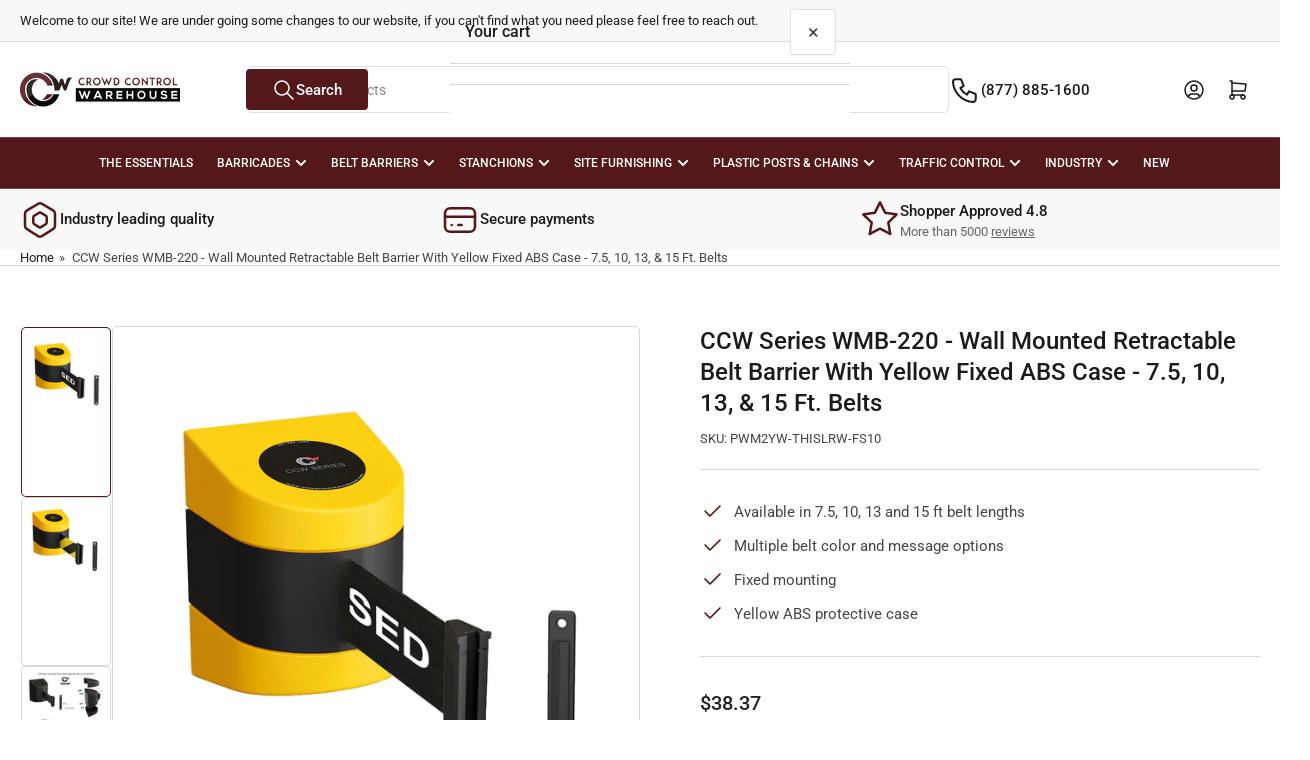

--- FILE ---
content_type: text/css
request_url: https://www.crowdcontrolwarehouse.com/cdn/shop/t/341/assets/component-pagination.css?v=75433330677146374421761766330
body_size: -356
content:
.pagination{margin-top:4rem;display:flex;flex-wrap:wrap;align-items:center;justify-content:center;grid-gap:1rem}.page-number{display:flex;align-items:center;justify-content:center;flex:none;width:4.3rem;height:4.3rem;font-size:calc(var(--font-body-scale) * 1.6rem);background:rgba(var(--color-background));color:rgba(var(--color-foreground-alt));box-shadow:0 0 0 .2rem rgba(var(--color-border));border-radius:var(--pagination-radius);transition:all .3s ease}.page-number:not(.page-number-active):hover{box-shadow:0 0 0 .2rem rgba(var(--color-button))}[dir=rtl] .page-number svg{transform:rotate(180deg)}.page-number-active{background:rgba(var(--color-button));box-shadow:0 0 0 .2rem rgba(var(--color-button));color:rgba(var(--color-button-text))}.ajax-paginate-wrapper{text-align:center;margin-top:4rem}
/*# sourceMappingURL=/cdn/shop/t/341/assets/component-pagination.css.map?v=75433330677146374421761766330 */


--- FILE ---
content_type: text/css
request_url: https://www.crowdcontrolwarehouse.com/cdn/shop/t/341/assets/component-cart-items.css?v=84504264504352560171761766331
body_size: 501
content:
cart-items{display:block}.cart-items td,.cart-items th{padding:0;border:none;text-align:start}.cart-items th{padding-bottom:1.8rem;font-weight:400;font-size:calc(var(--font-body-scale) * 1.3rem);text-transform:uppercase}.cart-item-quantity-wrapper{display:flex;align-items:center}.cart-item-quantity-wrapper .quantity-input{height:4rem;width:12rem}.cart-item-quantity-wrapper .quantity-input .quantity-input-field{font-size:calc(var(--font-body-scale) * 1.5rem)}.cart-item-totals{position:relative}.cart-items *.right{text-align:right}.cart-item-image-container{display:inline-flex;box-shadow:inset 0 0 0 1px rgba(var(--color-border)),0 2px rgba(var(--color-box-shadow));background-color:rgba(var(--color-background));border-radius:var(--border-radius-base);padding:.5rem;flex:none}.cart-item-image-container:after{content:none}.cart-item-image{height:auto;max-width:100%;min-width:8rem}.cart-items-disabled{pointer-events:none}.cart-item-details{font-size:calc(var(--font-body-scale) * 1.6rem);line-height:calc(1 + .4 / var(--font-body-scale))}.cart-item-details>*{margin:0;max-width:30rem}.cart-item-details>*+*{margin-top:.6rem}.cart-item-media{position:relative}.cart-unit-price{font-size:calc(var(--font-body-scale) * 1.4rem);white-space:nowrap}.cart-item-link{display:block;bottom:0;inset-inline-start:0;position:absolute;inset-inline-end:0;top:0;width:100%;height:100%}.cart-item-name{font-size:calc(var(--font-body-scale) * 1.4rem);color:rgba(var(--color-foreground-alt));margin:0 0 .5rem;font-weight:400;display:block;text-decoration-color:transparent;transition:text-decoration .18s ease}.cart-item-name:hover{text-decoration:underline;text-underline-offset:.3rem;text-decoration-thickness:.1rem}.cart-item-eyebrow{margin-bottom:.2rem;font-size:calc(var(--font-body-scale) * 1.3rem)}.cart-item-price-wrapper>*{display:block;margin:0;padding:0}.cart-item-discounted-prices dd{margin:0}.cart-item-discounted-prices .cart-item-old-price{font-size:calc(var(--font-body-scale) * 1.4rem)}.cart-item-final-price{font-weight:400}.cart-item-sku{font-size:calc(var(--font-body-scale) * 1.3rem);margin-bottom:1.5rem;margin-top:1.5rem}.cart-item-sku:last-child{margin-bottom:0}.cart-item-sku>span{font-weight:var(--font-bolder-weight)}.product-option{font-size:calc(var(--font-body-scale) * 1.4rem);word-break:break-all;line-height:calc(1 + .5 / var(--font-body-scale))}.product-option+.product-option{margin-top:.4rem}.product-option *{display:inline;margin:0}.cart-item cart-remove-button{display:flex;margin-inline-start:2rem}@media (min-width: 750px) and (max-width: 989px){.cart-item cart-remove-button{width:4.5rem;height:4.5rem}}cart-remove-button a{min-width:calc(4.5rem / var(--font-body-scale));min-height:4.5rem;padding:0;margin:0 .1rem .1rem 0;display:flex;align-items:center;justify-content:center}cart-remove-button a:before,cart-remove-button a:after{content:none}cart-remove-button a:not([disabled]):hover{color:rgba(var(--color-foreground))}@media (min-width: 750px){cart-remove-button a{min-width:3.5rem;min-height:3.5rem}}cart-remove-button svg{height:1.5rem;width:1.5rem;color:var(--color-error)}.cart-item .cart-item-loading-overlay{top:0;inset-inline-start:auto;inset-inline-end:0;bottom:0;padding:0;position:absolute;z-index:1}@media (min-width: 750px){.cart-item .cart-item-loading-overlay{inset-inline-end:0;padding-top:4.5rem;bottom:auto}}.cart-item .cart-item-loading-overlay:not(.hidden)~*{visibility:hidden}.cart-item-error{display:flex;align-items:flex-start;margin-top:1rem;line-height:1;color:var(--color-error)}.cart-item-error-text{font-size:calc(var(--font-body-scale) * 1.2rem);line-height:1.3;order:1}.cart-item-error-text+svg{flex-shrink:0;width:1.7rem;height:1.7rem;margin-inline-end:.5rem;margin-top:-.1rem}.cart-item-error-text:empty+svg{display:none}@media (max-width: 749px){.cart-items,.cart-items thead,.cart-items tbody{display:block;width:100%}.cart-items thead tr{display:flex;justify-content:space-between;border-bottom:.1rem solid rgba(var(--color-border));margin-bottom:4rem}.cart-item{display:grid;grid-template:repeat(2,auto) / repeat(4,1fr);gap:1.5rem;margin-bottom:3.5rem}.cart-item:last-child{margin-bottom:0}.cart-item-media{grid-row:1/3}.cart-item-details{grid-column:2/4}.cart-item-quantity{grid-column:2/5}.cart-item-quantity-wrapper{flex-wrap:wrap}.cart-item-totals{display:flex;align-items:flex-start;justify-content:flex-end}}@media (min-width: 750px){.cart-items{padding-top:1rem;border-spacing:0;border-collapse:separate;box-shadow:none;width:100%;display:table;margin-bottom:0}.cart-items th{border-bottom:.1rem solid rgba(var(--color-border))}.cart-items thead th:first-child{width:50%}.cart-items th+th{padding-inline-start:5rem}.cart-items td{vertical-align:top;padding-top:4rem}.cart-item{display:table-row}.cart-item>td+td{padding-inline-start:3rem}.cart-item cart-remove-button{margin:0 0 0 2rem}.cart-item-details{width:100%}.cart-item-details>*{max-width:50rem}.cart-item-media{width:15rem}.cart-item-image-container{width:10rem}.cart-item-price-wrapper>*:only-child:not(.cart-item-discounted-prices){margin-top:1rem}}@media (min-width: 990px){.cart-item .cart-item-totals,.cart-item .cart-item-quantity{padding-inline-start:5rem}.cart-items thead th:first-child{width:70%}}
/*# sourceMappingURL=/cdn/shop/t/341/assets/component-cart-items.css.map?v=84504264504352560171761766331 */


--- FILE ---
content_type: text/javascript
request_url: https://www.crowdcontrolwarehouse.com/cdn/shop/t/341/assets/sticky-header.js?v=138065645986350664591761766330
body_size: 216
content:
customElements.get("sticky-header")||customElements.define("sticky-header",class extends HTMLElement{constructor(){super()}connectedCallback(){this.stickyDisabled=this.getAttribute("disabled")==="true",this.header=document.querySelector(".section-header"),this.headerElement=this.querySelector(".header"),this.alwaysSticky=this.dataset.alwaysOn==="true",this.headerBounds={},this.currentScrollTop=0,this.preventReveal=!1,this.mainNavToggle=this.querySelector("main-nav-toggle"),this.predictiveSearch=this.querySelector("predictive-search"),!this.stickyDisabled&&this.alwaysSticky&&this.header.classList.add("section-header-sticky-always"),this.onScrollHandler=this.onScroll.bind(this),this.hideHeaderOnScrollUp=()=>{this.preventReveal=!0},this.addEventListener("preventHeaderReveal",this.hideHeaderOnScrollUp),window.addEventListener("scroll",this.onScrollHandler,!1),this.createObserver()}disconnectedCallback(){this.removeEventListener("preventHeaderReveal",this.hideHeaderOnScrollUp),window.removeEventListener("scroll",this.onScrollHandler)}createObserver(){new IntersectionObserver((entries,observer2)=>{this.headerBounds=entries[0].intersectionRect,observer2.disconnect()}).observe(this.header)}onScroll(){const scrollTop=window.pageYOffset||document.documentElement.scrollTop;if(this.predictiveSearch&&this.predictiveSearch.isOpen)return;const navigationWrapper=document.querySelector(".navigation-wrapper");navigationWrapper&&navigationWrapper.classList.contains("is-animating")||(scrollTop>this.currentScrollTop&&scrollTop>this.headerBounds.bottom?(this.alwaysSticky&&this.mainNavToggle&&this.mainNavToggle.enable(),requestAnimationFrame(this.hide.bind(this))):scrollTop<this.currentScrollTop&&scrollTop>this.headerBounds.bottom?!this.preventReveal&&!this.stickyDisabled?requestAnimationFrame(this.reveal.bind(this)):(window.clearTimeout(this.isScrolling),this.isScrolling=setTimeout(()=>{this.preventReveal=!1},66),requestAnimationFrame(this.hide.bind(this))):!this.stickyDisabled&&scrollTop<=this.headerBounds.top?requestAnimationFrame(this.reset.bind(this)):this.stickyDisabled&&scrollTop<=this.headerBounds.bottom&&requestAnimationFrame(this.reset.bind(this)),this.currentScrollTop=scrollTop)}hide(){this.alwaysSticky||(this.header.classList.add("section-header-hidden","section-header-sticky"),this.mainNavToggle&&this.mainNavToggle.enable(),this.closeHeaderDropdowns())}reveal(){this.alwaysSticky||(this.header.classList.add("section-header-sticky","animate"),this.header.classList.remove("section-header-hidden"))}reset(){this.header.classList.remove("section-header-hidden","section-header-sticky","animate"),this.mainNavToggle&&this.mainNavToggle.disable()}closeHeaderDropdowns(){this.header.querySelectorAll("localization-form").forEach(dropdown=>{dropdown.hidePanel()})}}),customElements.get("main-nav-toggle")||customElements.define("main-nav-toggle",class extends HTMLElement{constructor(){super(),this.header=document.querySelector("#header"),this.stickyHeader=document.querySelector("sticky-header"),this.button=this.querySelector(".button-main-nav-toggle"),this.navigationWrapper=document.querySelector(".navigation-wrapper"),this.navigationWrapper&&(this.navigationWrapper.style.setProperty("--navigation-height",this.navigationWrapper.clientHeight+2+"px"),this.button.addEventListener("click",()=>this.onToggle()))}onToggle(state){this.navigationWrapper.classList.contains("is-animating")||!this.stickyHeader||(this.navigationWrapper.classList.add("is-animating"),state!=null?state==="collapse"?this.collapse():state==="expand"&&this.expand():this.isCollapsed()?this.expand():this.collapse(),setTimeout(()=>{this.navigationWrapper.classList.remove("is-animating")},300))}enable(){this.header.classList.contains("header-nav-collapse-enabled")||(this.header.classList.add("header-nav-collapse-enabled"),this.collapse())}disable(){this.header.classList.contains("header-nav-collapse-enabled")&&(this.header.classList.remove("header-nav-collapse-enabled"),this.expand())}expand(){this.header.classList.remove("navigation-collapsed")}collapse(){this.classList.add("is-visible"),this.header.classList.add("navigation-collapsed")}isCollapsed(){return this.header.classList.contains("navigation-collapsed")}});
//# sourceMappingURL=/cdn/shop/t/341/assets/sticky-header.js.map?v=138065645986350664591761766330


--- FILE ---
content_type: text/javascript
request_url: https://www.crowdcontrolwarehouse.com/cdn/shop/t/341/assets/bulk-order-list.js?v=23977995400571270981761766331
body_size: 1328
content:
customElements.get("bulk-order-list")||customElements.define("bulk-order-list",class extends BulkAdd{cartUpdateUnsubscriber=void 0;hasPendingQuantityUpdate=!1;constructor(){super()}connectedCallback(){this.cartUpdateUnsubscriber=subscribe(PUB_SUB_EVENTS.cartUpdate,async event=>{event.source!==this.id&&await this.refresh()}),this.initEventListeners()}disconnectedCallback(){this.cartUpdateUnsubscriber?.()}initEventListeners(){this.querySelectorAll("a.page-number").forEach(link=>{link.addEventListener("click",async event=>{event.preventDefault(),event.stopPropagation();const url=new URL(event.currentTarget.href);await this.refresh(url.searchParams.get("page")||"1"),this.scrollTop()})}),this.bulkOrderListTable.addEventListener("keydown",this.handleSwitchVariantOnEnter.bind(this)),this.initVariantEventListeners()}initVariantEventListeners(){this.allInputsArray=Array.from(this.querySelectorAll('input[type="number"]')),this.querySelectorAll("quantity-input").forEach(qty=>{const debouncedOnChange=debounce(this.onChange.bind(this),BulkAdd.ASYNC_REQUEST_DELAY,!1);qty.addEventListener("change",event=>{this.hasPendingQuantityUpdate=!0,debouncedOnChange(event)})}),this.querySelectorAll(".bulk-order-list-remove-button").forEach(button=>{button.addEventListener("click",event=>{event.preventDefault(),this.startQueue(button.dataset.index,0)})}),this.removeAllButton.addEventListener("click",this.handleRemoveAll.bind(this))}get currentPage(){return this.querySelector(".pagination")?.dataset?.page??"1"}get cartVariantsForProduct(){return JSON.parse(this.querySelector("[data-cart-contents]")?.innerHTML||"[]")}get removeAllButton(){return this.querySelector("button.bulk-order-remove-product-from-cart")}handleRemoveAll(event){event.preventDefault();const items=this.cartVariantsForProduct.reduce((acc,variantId)=>({...acc,[variantId]:0}),{});this.updateMultipleQty(items)}onChange(event){const inputValue=parseInt(event.target.value);inputValue==0?(event.target.setAttribute("value",inputValue),this.startQueue(event.target.dataset.index,inputValue)):this.validateQuantity(event)}setLoading(loading=!1,element){const progressBar=element.querySelector(".qty-progress-bar-container"),spinner=element.querySelector(".spinner"),checkmark=element.querySelector(".quantity-success-check");loading?(progressBar.classList.add("visible"),spinner.classList.add("visible"),checkmark.classList.remove("visible")):(progressBar.classList.remove("visible"),spinner.classList.remove("visible"),checkmark.classList.add("visible"),setTimeout(()=>checkmark.classList.remove("visible"),1250))}validateInput(target){const targetValue=parseInt(target.value),targetMin=parseInt(target.dataset.min),targetStep=parseInt(target.step);return target.max?targetValue==0||targetValue>=targetMin&&targetValue<=parseInt(target.max)&&targetValue%targetStep==0:targetValue==0||targetValue>=targetMin&&targetValue%targetStep==0}get bulkOrderListTable(){return this.querySelector("table")}getSectionsToRender(){return[{id:this.id,section:this.dataset.section},{id:"header",section:document.getElementById("header")?.dataset.id,selector:".head-slot-cart-link"},{id:"header-mini-cart-content",section:"header-mini-cart-content"},{id:"header-mini-cart-footer",section:"header-mini-cart-footer"},{id:"mobile-dock",section:document.getElementById("mobile-dock")?.dataset.id,selector:".head-slot-cart-link"}].filter(section=>{const element=document.getElementById(section.id);return element&&(section.selector?element.querySelector(section.selector):!0)})}async refresh(pageNumber=null){const url=this.dataset.url||window.location.pathname;return fetch(`${url}?section_id=${this.dataset.section}&page=${pageNumber||this.currentPage}`).then(response=>response.text()).then(responseText=>{const responseBulkOrderList=new DOMParser().parseFromString(responseText,"text/html").querySelector(`#${this.id}`);responseBulkOrderList&&(this.innerHTML=responseBulkOrderList.innerHTML,this.initEventListeners())}).catch(e=>{console.error(e)})}getSectionElement(html,selector=".shopify-section"){return new DOMParser().parseFromString(html,"text/html").querySelector(selector)}renderSections(parsedState){const{items,sections}=parsedState;this.getSectionsToRender().forEach(({id,selector,section})=>{if(!document.getElementById(id))return;const newSection=this.getSectionElement(sections[section],selector);if(section===this.dataset.section){if(this.queue.length>0||this.hasPendingQuantityUpdate)return;const focusedElement=document.activeElement;let focusTarget=focusedElement?.dataset?.target;focusTarget?.includes("remove")&&(focusTarget=focusedElement.closest("quantity-input")?.querySelector('[data-target*="increment-"]')?.dataset.target);const total=this.getTotalBar();total&&(total.innerHTML=newSection.querySelector(".bulk-order-list-total").innerHTML);const table=this.bulkOrderListTable,newTable=newSection.querySelector("table"),shouldUpdateVariants=this.currentPage===(newSection.querySelector(".pagination")?.dataset.page??"1");if(newTable&&shouldUpdateVariants){table.innerHTML=newTable.innerHTML;const newFocusTarget=this.querySelector(`[data-target='${focusTarget}']`);newFocusTarget&&newFocusTarget?.focus({preventScroll:!0}),this.initVariantEventListeners()}}else{const elementToReplace=document.getElementById(id).querySelector(selector)??document.getElementById(id);if(!elementToReplace)return;elementToReplace.innerHTML=newSection.innerHTML}})}getTotalBar(){return this.querySelector(".bulk-order-list-total")}scrollTop(){const{top}=this.getBoundingClientRect();window.scrollTo({top:top+window.scrollY,behavior:"instant"})}handleSwitchVariantOnEnter(event){if(event.key!=="Enter"||event.target.tagName!=="INPUT"||(event.preventDefault(),event.target.blur(),!this.validateInput(event.target)||this.allInputsArray.length<=1))return;const currentIndex=this.allInputsArray.indexOf(event.target),offset=event.shiftKey?-1:1,nextIndex=(currentIndex+offset+this.allInputsArray.length)%this.allInputsArray.length;this.allInputsArray[nextIndex]?.select(),this.allInputsArray[nextIndex]?.scrollIntoView({block:"nearest",behavior:"instant"})}updateMultipleQty(items){for(const[index,item]of Object.entries(items)){const qtyInput=document.getElementById(`Quantity-${index}`).closest("quantity-input");this.setLoading(!0,qtyInput)}this.queue.length==0&&(this.hasPendingQuantityUpdate=!1);const url=this.dataset.url||window.location.pathname,body=JSON.stringify({updates:items,sections:this.getSectionsToRender().map(({section})=>section),sections_url:`${url}?page=${this.currentPage}`});fetch(`${routes.cart_update_url}`,{...fetchConfig(),body}).then(response=>response.text()).then(async state=>{const parsedState=JSON.parse(state);this.renderSections(parsedState),publish(PUB_SUB_EVENTS.cartUpdate,{source:this.id,cartData:parsedState})}).catch(e=>{console.error(e)}).finally(()=>{for(const[index,item]of Object.entries(items)){const qtyInput=document.getElementById(`Quantity-${index}`).closest("quantity-input");this.setLoading(!1,qtyInput)}this.setRequestStarted(!1)})}});
//# sourceMappingURL=/cdn/shop/t/341/assets/bulk-order-list.js.map?v=23977995400571270981761766331


--- FILE ---
content_type: text/javascript; charset=utf-8
request_url: https://www.crowdcontrolwarehouse.com/products/fixed-wall-mounted-retractable-belt-barrier-10-15-ft-yellow.js
body_size: 9757
content:
{"id":4323443671134,"title":"CCW Series WMB-220 - Wall Mounted Retractable Belt Barrier With Yellow Fixed ABS Case - 7.5, 10, 13, \u0026 15 Ft. Belts","handle":"fixed-wall-mounted-retractable-belt-barrier-10-15-ft-yellow","description":"\u003cp\u003e\u003cimg style=\"display: block; margin-left: auto; margin-right: auto;\" alt=\"CCW Series Retractable Belt Barrier Stanchions for Queue Management - Crowd Control Warehouse\" src=\"https:\/\/m.media-amazon.com\/images\/S\/aplus-seller-content-images-us-east-1\/ATVPDKIKX0DER\/A3NCFSAKTW9TLI\/14690808-88da-4902-8cf7-0629e21e8782._CR0,0,600,180_PT0_SX600__.jpg\" width=\"510\" height=\"153\"\u003e\u003c\/p\u003e\n\u003cp\u003e \u003c\/p\u003e\n\u003cp\u003eOur CCW Series WMB-220 Fixed Wall Mount Retractable Belt Barrier keeps your work space safe by restricting access to off-limits areas like warehouse aisles, loading bays, and other employment-only zones. By mounting your retractable belt barrier directly onto the wall, you achieve optimal space efficiency and versatility. Conveniently connect the belt to a traditional stanchion or another compatible wall receiver. Then, when it's time to put the barrier away, the belt brake technology allows slow, safe belt retraction, and the protective casing allows you to keep your wall mount in place where it's ready for its next use.\u003c\/p\u003e\n\u003ch3\u003eINCLUDES\u003c\/h3\u003e\n\u003cul\u003e\n\u003cli\u003e(1) Wall Mount Belt Barrier\u003c\/li\u003e\n\u003cli\u003e\u003cspan class=\"a-list-item\"\u003e(1) Wall receiver\u003c\/span\u003e\u003c\/li\u003e\n\u003c\/ul\u003e\n\u003ch3\u003e\u003cb\u003eFEATURES\u003c\/b\u003e\u003c\/h3\u003e\n\u003cul\u003e\n\u003cli style=\"mso-list: l0 level1 lfo1; tab-stops: list .5in;\" class=\"MsoNormal\"\u003eAvailable in multiple standard belt colors and messages\u003c\/li\u003e\n\u003cli style=\"mso-list: l0 level1 lfo1; tab-stops: list .5in;\" class=\"MsoNormal\"\u003eCustom colors and printing available (call for customizations)\u003c\/li\u003e\n\u003cli style=\"mso-list: l0 level1 lfo1; tab-stops: list .5in;\" class=\"MsoNormal\"\u003eDurable yellow ABS plastic protective case\u003c\/li\u003e\n\u003cli style=\"mso-list: l0 level1 lfo1; tab-stops: list .5in;\" class=\"MsoNormal\"\u003eIntegrated belt breaking system for slow, safe retraction - no snapback!\u003c\/li\u003e\n\u003cli style=\"mso-list: l0 level1 lfo1; tab-stops: list .5in;\" class=\"MsoNormal\"\u003eQuick and easy assembly with fixed mounting\u003cbr\u003e\n\u003c\/li\u003e\n\u003c\/ul\u003e\n\u003cdiv class=\"celwidget aplus-module module-2 aplus-standard\" data-csa-c-id=\"otxnl6-3hqp38-8kddp4-8nuwpm\" data-cel-widget=\"aplus-module-2\"\u003e\n\u003cdiv data-a-expander-name=\"aplus-module-expander\" data-a-expander-collapsed-height=\"700\" class=\"a-expander-collapsed-height a-row a-expander-container a-expander-partial-collapse-container\"\u003e\n\u003cdiv aria-expanded=\"false\" class=\"a-expander-content a-expander-partial-collapse-content\"\u003e\n\u003cdiv class=\"aplus-module-wrapper apm-floatnone apm-fixed-width\"\u003e\n\u003cdiv class=\"apm-sidemodule apm-spacing\"\u003e\n\u003cdiv class=\"apm-sidemodule-textright\"\u003e\n\u003ch3\u003eBelt Specifications \u003c\/h3\u003e\n\u003cul class=\"a-unordered-list a-vertical\"\u003e\n\u003cli\u003eLength: 7.5, 10, 13 and 15 ft.\u003c\/li\u003e\n\u003cli\u003eWidth: 2\"\u003c\/li\u003e\n\u003cli\u003eMounting type: Fixed\u003c\/li\u003e\n\u003cli\u003eReceiver Type: Standard\u003c\/li\u003e\n\u003cli\u003eUsage: Indoor and limited Outdoor\u003c\/li\u003e\n\u003c\/ul\u003e\n\u003ch3\u003eCase Specifications\u003c\/h3\u003e\n\u003cul class=\"a-unordered-list a-vertical\"\u003e\n\u003cli\u003eMaterial: Yellow ABS plastic\u003c\/li\u003e\n\u003cli\u003eHeight: 5.5\"\u003c\/li\u003e\n\u003cli\u003eWidth: 3.75\"\u003c\/li\u003e\n\u003cli\u003eDepth: 3.5\"\u003c\/li\u003e\n\u003cli\u003eWeight: 1 lb.\u003c\/li\u003e\n\u003c\/ul\u003e\n\u003cp class=\"MsoNormal\"\u003e\u003ca href=\"https:\/\/cdn.shopify.com\/s\/files\/1\/2322\/6603\/files\/CCW_Wall_Mount_Retractable_Barrier_220-230.pdf?v=1750953565\" target=\"_blank\" title=\"Specification Sheet\" rel=\"noopener\"\u003e\u003cstrong\u003eSpecification Sheet\u003c\/strong\u003e\u003c\/a\u003e\u003c\/p\u003e\n\u003ctable class=\"apm-fixed-width apm-eventhirdcol-table\"\u003e\n\u003ctbody\u003e\n\u003ctr\u003e\n\u003cth class=\"apm-center\"\u003e\n\u003cdiv class=\"apm-eventhirdcol apm-floatleft\"\u003e\n\u003cp\u003e\u003cimg alt=\"Fixed wall mount retractable belt safety barrier stanchion crowd control\" src=\"https:\/\/m.media-amazon.com\/images\/S\/aplus-media\/sc\/e11c3bfa-ed36-4efe-aa5f-0716e5fddb38.__CR0,0,300,300_PT0_SX300_V1___.png\" class=\"a-spacing-mini\" data-src=\"https:\/\/m.media-amazon.com\/images\/S\/aplus-media\/sc\/e11c3bfa-ed36-4efe-aa5f-0716e5fddb38.__CR0,0,300,300_PT0_SX300_V1___.png\"\u003e\u003c\/p\u003e\n\u003c\/div\u003e\n\u003c\/th\u003e\n\u003cth class=\"apm-center\"\u003e\n\u003cdiv class=\"apm-eventhirdcol apm-floatleft\"\u003e\n\u003cp\u003e\u003cimg alt=\"Fixed wall mount retractable belt safety barrier stanchion crowd control\" src=\"https:\/\/m.media-amazon.com\/images\/S\/aplus-media\/sc\/1103a26a-bd5c-4d2e-861c-34831f88a74c.__CR0,0,300,300_PT0_SX300_V1___.png\" class=\"a-spacing-mini\" data-src=\"https:\/\/m.media-amazon.com\/images\/S\/aplus-media\/sc\/1103a26a-bd5c-4d2e-861c-34831f88a74c.__CR0,0,300,300_PT0_SX300_V1___.png\"\u003e\u003c\/p\u003e\n\u003c\/div\u003e\n\u003c\/th\u003e\n\u003cth class=\"apm-center\"\u003e\n\u003cdiv class=\"apm-eventhirdcol apm-floatleft\"\u003e\n\u003cp\u003e\u003cimg alt=\"Fixed wall mount retractable belt safety barrier stanchion crowd control\" src=\"https:\/\/m.media-amazon.com\/images\/S\/aplus-media\/sc\/15e0704b-82ac-491b-b16e-9df9280057cc.__CR0,0,300,300_PT0_SX300_V1___.png\" class=\"a-spacing-mini\" data-src=\"https:\/\/m.media-amazon.com\/images\/S\/aplus-media\/sc\/15e0704b-82ac-491b-b16e-9df9280057cc.__CR0,0,300,300_PT0_SX300_V1___.png\"\u003e\u003c\/p\u003e\n\u003c\/div\u003e\n\u003c\/th\u003e\n\u003c\/tr\u003e\n\u003ctr\u003e\n\u003ctd class=\"apm-top\"\u003e\n\u003cdiv class=\"apm-eventhirdcol apm-floatleft\"\u003e\n\u003ch4 class=\"a-spacing-mini\"\u003e30 foot belt with slow-retraction technology\u003c\/h4\u003e\n\u003cp\u003eOur wall mount retractable belt barriers are designed with a slow retracting belt system for smooth belt retraction and no snapback.\u003c\/p\u003e\n\u003c\/div\u003e\n\u003c\/td\u003e\n\u003ctd class=\"apm-top\"\u003e\n\u003cdiv class=\"apm-eventhirdcol apm-floatleft\"\u003e\n\u003ch4 class=\"a-spacing-mini\"\u003eConvenient fixed mounting\u003c\/h4\u003e\n\u003cp\u003eMount this retractable belt barrier directly to the wall where it's conveniently out of the way, conserving your floor space for foot traffic.\u003c\/p\u003e\n\u003c\/div\u003e\n\u003c\/td\u003e\n\u003ctd class=\"apm-top\"\u003e\n\u003cdiv class=\"apm-eventhirdcol apm-floatleft\"\u003e\n\u003ch4 class=\"a-spacing-mini\"\u003eEasy installation\u003c\/h4\u003e\n\u003cp\u003eOur customers use the CCW Series WMB-230 Fixed Wall Mount Retractable Belt Barrier for an easy-to-install, easy-to-use crowd control solution.\u003c\/p\u003e\n\u003c\/div\u003e\n\u003c\/td\u003e\n\u003c\/tr\u003e\n\u003c\/tbody\u003e\n\u003c\/table\u003e\n\u003c\/div\u003e\n\u003c\/div\u003e\n\u003c\/div\u003e\n\u003c\/div\u003e\n\u003c\/div\u003e\n\u003c\/div\u003e\n\u003cdiv class=\"celwidget aplus-module module-9 aplus-standard\" data-csa-c-id=\"7c8p8o-d3qic4-qsjiy5-wm2zrf\" data-cel-widget=\"aplus-module-9\"\u003e\n\u003cdiv data-a-expander-name=\"aplus-module-expander\" data-a-expander-collapsed-height=\"700\" class=\"a-expander-collapsed-height a-row a-expander-container a-expander-partial-collapse-container\"\u003e\n\u003cdiv aria-expanded=\"false\" class=\"a-expander-content a-expander-partial-collapse-content\"\u003e\n\u003cdiv class=\"aplus-module-wrapper apm-fixed-width\"\u003e\u003cbr\u003e\u003c\/div\u003e\n\u003c\/div\u003e\n\u003c\/div\u003e\n\u003c\/div\u003e\n\u003cdiv class=\"celwidget aplus-module module-9 aplus-standard\" data-csa-c-id=\"m8equj-3m3xds-inorwb-3jq6po\" data-cel-widget=\"aplus-module-9\"\u003e\n\u003cdiv data-a-expander-name=\"aplus-module-expander\" data-a-expander-collapsed-height=\"700\" class=\"a-expander-collapsed-height a-row a-expander-container a-expander-partial-collapse-container\"\u003e\n\u003cdiv aria-expanded=\"false\" class=\"a-expander-content a-expander-partial-collapse-content\"\u003e\u003c\/div\u003e\n\u003c\/div\u003e\n\u003c\/div\u003e\n\u003cdiv data-cel-widget=\"aplus-3p-module-b\" data-csa-c-id=\"9v2hra-tsdena-ma2r74-400418\" class=\"celwidget aplus-module 3p-module-b aplus-standard\"\u003e\n\u003cdiv class=\"aplus-module-wrapper aplus-3p-fixed-width\"\u003e\n\u003cimg alt=\"\" src=\"https:\/\/cdn.shopify.com\/s\/files\/1\/2322\/6603\/files\/CCW_Standard_Belt_Colors_and_Messages_Options_471ab1f8-2395-4c7d-aee5-58d9dc5e2129.jpg?v=1751898848\"\u003e\u003cbr\u003e\n\u003c\/div\u003e\n\u003c\/div\u003e\n\u003cul\u003e\u003c\/ul\u003e\n\u003cul\u003e\u003c\/ul\u003e\n\u003cp\u003e\u003cstrong\u003eBuying in large quantities? Contact us for a volume discount! \u003cspan style=\"text-decoration: underline;\"\u003e\u003ca href=\"mailto:sales@crowdcontrolwarehouse.com\" target=\"_blank\"\u003esales@\u003cwbr\u003ecrowdcontrolwarehouse.com\u003c\/wbr\u003e\u003c\/a\u003e\u003c\/span\u003e or \u003ca href=\"tel:(847)%20991-9900\" value=\"+18479919900\" target=\"_blank\"\u003e(877)-885-1600\u003c\/a\u003e\u003c\/strong\u003e\u003c\/p\u003e\n\u003cp\u003e\u003cstrong\u003eInterested in Custom Printed Belts featuring your logo, brand colors or custom text? Contact us at \u003ca href=\"tel:(847)%20991-9900\" value=\"+18479919900\" target=\"_blank\"\u003e(877)-885-1600\u003c\/a\u003e or \u003ca href=\"https:\/\/www.crowdcontrolwarehouse.com\/pages\/custom-printing-and-branding-for-retractable-belt-barriers\" title=\"Request a Quote\" target=\"_blank\"\u003eRequest A Quote\u003c\/a\u003e!\u003c\/strong\u003e\u003c\/p\u003e\n\u003cp\u003e \u003c\/p\u003e\n\u003ch5\u003e*Custom Belts: All custom items are “made to order” and orders are non-cancellable at any time once placed. Returns are not accepted on custom products or made to order items. Please see Terms \u0026amp; Conditions for details.\u003c\/h5\u003e\n\u003ch5\u003eIf attempt to cancel is made after products have shipped out or production of made to order items has commenced and cancellation is approved by Crowd Control Warehouse, customer will be responsible for all applicable\u003cspan\u003e \u003c\/span\u003erestocking fees. Refunds are not available for non-compatibility with items not purchased from Crowd Control Warehouse. \u003cbr\u003e\n\u003c\/h5\u003e\n\u003ch5\u003e\n\u003cbr\u003e**If your product should arrive damaged, please follow the instructions on the packing slip included with your shipment to have the problem resolved.\u003c\/h5\u003e","published_at":"2019-11-12T10:39:21-05:00","created_at":"2019-10-28T11:52:50-04:00","vendor":"Crowd Control Warehouse","type":"Wall Mounted Barriers-Wall Mounts","tags":["10 Ft.","13 Ft.","15 Ft.","7.5 Ft.","Belt Barrier","CCW","Collection - Fixed and Removable","Fixed","Plastic","Social Distancing","Wall Mounted Barriers","Yellow"],"price":2021,"price_min":2021,"price_max":5876,"available":true,"price_varies":true,"compare_at_price":3495,"compare_at_price_min":3495,"compare_at_price_max":3995,"compare_at_price_varies":true,"variants":[{"id":39726786445406,"title":"10 Ft. \/ Red with \"THIS LINE IS CLOSED\" White Letters","option1":"10 Ft.","option2":"Red with \"THIS LINE IS CLOSED\" White Letters","option3":null,"sku":"PWM2YW-THISLRW-FS10","requires_shipping":true,"taxable":true,"featured_image":{"id":28517399658590,"product_id":4323443671134,"position":47,"created_at":"2021-10-15T11:20:05-04:00","updated_at":"2025-10-23T15:58:51-04:00","alt":"CCW Series WMB - 220 - Wall Mounted Retractable Belt Barrier With Yellow Fixed ABS Case - 7.5, 10, 13, \u0026 15 Ft. Belts - Crowd Control Warehouse","width":2048,"height":2048,"src":"https:\/\/cdn.shopify.com\/s\/files\/1\/2322\/6603\/products\/ccw-series-wmb-220-wall-mounted-retractable-belt-barrier-with-yellow-fixed-abs-case-75-10-13-15-ft-belts-9113697.jpg?v=1761249531","variant_ids":[39533148143710,39533148897374,39533149683806,39726786445406]},"available":true,"name":"CCW Series WMB-220 - Wall Mounted Retractable Belt Barrier With Yellow Fixed ABS Case - 7.5, 10, 13, \u0026 15 Ft. Belts - 10 Ft. \/ Red with \"THIS LINE IS CLOSED\" White Letters","public_title":"10 Ft. \/ Red with \"THIS LINE IS CLOSED\" White Letters","options":["10 Ft.","Red with \"THIS LINE IS CLOSED\" White Letters"],"price":3837,"weight":1361,"compare_at_price":null,"inventory_management":null,"barcode":"CCW-05-015-20821","featured_media":{"alt":"CCW Series WMB - 220 - Wall Mounted Retractable Belt Barrier With Yellow Fixed ABS Case - 7.5, 10, 13, \u0026 15 Ft. Belts - Crowd Control Warehouse","id":20794534461534,"position":47,"preview_image":{"aspect_ratio":1.0,"height":2048,"width":2048,"src":"https:\/\/cdn.shopify.com\/s\/files\/1\/2322\/6603\/products\/ccw-series-wmb-220-wall-mounted-retractable-belt-barrier-with-yellow-fixed-abs-case-75-10-13-15-ft-belts-9113697.jpg?v=1761249531"}},"quantity_rule":{"min":1,"max":null,"increment":1},"quantity_price_breaks":[],"requires_selling_plan":false,"selling_plan_allocations":[]},{"id":39533148274782,"title":"10 Ft. \/ Yellow with \"DANGER - KEEP OUT\" Black Letters","option1":"10 Ft.","option2":"Yellow with \"DANGER - KEEP OUT\" Black Letters","option3":null,"sku":"WMX14YW-DANGEYB-FS10","requires_shipping":true,"taxable":true,"featured_image":{"id":28517399920734,"product_id":4323443671134,"position":55,"created_at":"2021-10-15T11:20:05-04:00","updated_at":"2025-10-23T15:59:07-04:00","alt":"CCW Series WMB - 220 - Wall Mounted Retractable Belt Barrier With Yellow Fixed ABS Case - 7.5, 10, 13, \u0026 15 Ft. Belts - Crowd Control Warehouse","width":2048,"height":2048,"src":"https:\/\/cdn.shopify.com\/s\/files\/1\/2322\/6603\/products\/ccw-series-wmb-220-wall-mounted-retractable-belt-barrier-with-yellow-fixed-abs-case-75-10-13-15-ft-belts-6585167.jpg?v=1761249547","variant_ids":[39533148274782,39533149028446,39533149814878,42265638338654]},"available":false,"name":"CCW Series WMB-220 - Wall Mounted Retractable Belt Barrier With Yellow Fixed ABS Case - 7.5, 10, 13, \u0026 15 Ft. Belts - 10 Ft. \/ Yellow with \"DANGER - KEEP OUT\" Black Letters","public_title":"10 Ft. \/ Yellow with \"DANGER - KEEP OUT\" Black Letters","options":["10 Ft.","Yellow with \"DANGER - KEEP OUT\" Black Letters"],"price":3914,"weight":1361,"compare_at_price":null,"inventory_management":"shopify","barcode":"CCW-05-022-01457","featured_media":{"alt":"CCW Series WMB - 220 - Wall Mounted Retractable Belt Barrier With Yellow Fixed ABS Case - 7.5, 10, 13, \u0026 15 Ft. Belts - Crowd Control Warehouse","id":20794534723678,"position":55,"preview_image":{"aspect_ratio":1.0,"height":2048,"width":2048,"src":"https:\/\/cdn.shopify.com\/s\/files\/1\/2322\/6603\/products\/ccw-series-wmb-220-wall-mounted-retractable-belt-barrier-with-yellow-fixed-abs-case-75-10-13-15-ft-belts-6585167.jpg?v=1761249547"}},"quantity_rule":{"min":1,"max":null,"increment":1},"quantity_price_breaks":[],"requires_selling_plan":false,"selling_plan_allocations":[]},{"id":39726786576478,"title":"10 Ft. \/ Yellow","option1":"10 Ft.","option2":"Yellow","option3":null,"sku":"PWM200C-YW-YW-F-S-10","requires_shipping":true,"taxable":true,"featured_image":{"id":13400155390046,"product_id":4323443671134,"position":24,"created_at":"2019-11-12T11:04:20-05:00","updated_at":"2025-10-23T15:55:49-04:00","alt":"CCW Series WMB - 220 - Wall Mounted Retractable Belt Barrier With Yellow Fixed ABS Case - 7.5, 10, 13, \u0026 15 Ft. Belts - Crowd Control Warehouse","width":2048,"height":2048,"src":"https:\/\/cdn.shopify.com\/s\/files\/1\/2322\/6603\/products\/ccw-series-wmb-220-wall-mounted-retractable-belt-barrier-with-yellow-fixed-abs-case-75-10-13-15-ft-belts-6920648.jpg?v=1761249349","variant_ids":[39726786576478,39726787625054,39726788771934]},"available":true,"name":"CCW Series WMB-220 - Wall Mounted Retractable Belt Barrier With Yellow Fixed ABS Case - 7.5, 10, 13, \u0026 15 Ft. Belts - 10 Ft. \/ Yellow","public_title":"10 Ft. \/ Yellow","options":["10 Ft.","Yellow"],"price":3837,"weight":1361,"compare_at_price":null,"inventory_management":null,"barcode":"CCW-05-022-01453","featured_media":{"alt":"CCW Series WMB - 220 - Wall Mounted Retractable Belt Barrier With Yellow Fixed ABS Case - 7.5, 10, 13, \u0026 15 Ft. Belts - Crowd Control Warehouse","id":5572015882334,"position":24,"preview_image":{"aspect_ratio":1.0,"height":2048,"width":2048,"src":"https:\/\/cdn.shopify.com\/s\/files\/1\/2322\/6603\/products\/ccw-series-wmb-220-wall-mounted-retractable-belt-barrier-with-yellow-fixed-abs-case-75-10-13-15-ft-belts-6920648.jpg?v=1761249349"}},"quantity_rule":{"min":1,"max":null,"increment":1},"quantity_price_breaks":[],"requires_selling_plan":false,"selling_plan_allocations":[]},{"id":39726787919966,"title":"13 Ft. \/ Fluorescent Orange","option1":"13 Ft.","option2":"Fluorescent Orange","option3":null,"sku":"PWM200-YW-FOR-F-S13","requires_shipping":true,"taxable":true,"featured_image":{"id":28517400215646,"product_id":4323443671134,"position":64,"created_at":"2021-10-15T11:20:05-04:00","updated_at":"2025-10-23T16:01:13-04:00","alt":"CCW Series WMB - 220 - Wall Mounted Retractable Belt Barrier With Yellow Fixed ABS Case - 7.5, 10, 13, \u0026 15 Ft. Belts - Crowd Control Warehouse","width":2048,"height":2048,"src":"https:\/\/cdn.shopify.com\/s\/files\/1\/2322\/6603\/products\/ccw-series-wmb-220-wall-mounted-retractable-belt-barrier-with-yellow-fixed-abs-case-75-10-13-15-ft-belts-6507530.jpg?v=1761249673","variant_ids":[39726787919966,39726788968542]},"available":false,"name":"CCW Series WMB-220 - Wall Mounted Retractable Belt Barrier With Yellow Fixed ABS Case - 7.5, 10, 13, \u0026 15 Ft. Belts - 13 Ft. \/ Fluorescent Orange","public_title":"13 Ft. \/ Fluorescent Orange","options":["13 Ft.","Fluorescent Orange"],"price":4633,"weight":1361,"compare_at_price":null,"inventory_management":"shopify","barcode":"CCW-05-022-03742","featured_media":{"alt":"CCW Series WMB - 220 - Wall Mounted Retractable Belt Barrier With Yellow Fixed ABS Case - 7.5, 10, 13, \u0026 15 Ft. Belts - Crowd Control Warehouse","id":20794535018590,"position":64,"preview_image":{"aspect_ratio":1.0,"height":2048,"width":2048,"src":"https:\/\/cdn.shopify.com\/s\/files\/1\/2322\/6603\/products\/ccw-series-wmb-220-wall-mounted-retractable-belt-barrier-with-yellow-fixed-abs-case-75-10-13-15-ft-belts-6507530.jpg?v=1761249673"}},"quantity_rule":{"min":1,"max":null,"increment":1},"quantity_price_breaks":[],"requires_selling_plan":false,"selling_plan_allocations":[]},{"id":39726787199070,"title":"13 Ft. \/ Black and Orange Diagonal","option1":"13 Ft.","option2":"Black and Orange Diagonal","option3":null,"sku":"PWM2-YW-BOD-F-S13","requires_shipping":true,"taxable":true,"featured_image":{"id":13400120066142,"product_id":4323443671134,"position":17,"created_at":"2019-11-12T10:52:23-05:00","updated_at":"2025-10-23T15:55:08-04:00","alt":"CCW Series WMB - 220 - Wall Mounted Retractable Belt Barrier With Yellow Fixed ABS Case - 7.5, 10, 13, \u0026 15 Ft. Belts - Crowd Control Warehouse","width":2048,"height":2048,"src":"https:\/\/cdn.shopify.com\/s\/files\/1\/2322\/6603\/products\/ccw-series-wmb-220-wall-mounted-retractable-belt-barrier-with-yellow-fixed-abs-case-75-10-13-15-ft-belts-3597993.jpg?v=1761249308","variant_ids":[39726786150494,39726787199070,39726788411486]},"available":true,"name":"CCW Series WMB-220 - Wall Mounted Retractable Belt Barrier With Yellow Fixed ABS Case - 7.5, 10, 13, \u0026 15 Ft. Belts - 13 Ft. \/ Black and Orange Diagonal","public_title":"13 Ft. \/ Black and Orange Diagonal","options":["13 Ft.","Black and Orange Diagonal"],"price":4542,"weight":1361,"compare_at_price":null,"inventory_management":"shopify","barcode":"CCW-05-022-01878","featured_media":{"alt":"CCW Series WMB - 220 - Wall Mounted Retractable Belt Barrier With Yellow Fixed ABS Case - 7.5, 10, 13, \u0026 15 Ft. Belts - Crowd Control Warehouse","id":5571980558430,"position":17,"preview_image":{"aspect_ratio":1.0,"height":2048,"width":2048,"src":"https:\/\/cdn.shopify.com\/s\/files\/1\/2322\/6603\/products\/ccw-series-wmb-220-wall-mounted-retractable-belt-barrier-with-yellow-fixed-abs-case-75-10-13-15-ft-belts-3597993.jpg?v=1761249308"}},"quantity_rule":{"min":1,"max":null,"increment":1},"quantity_price_breaks":[],"requires_selling_plan":false,"selling_plan_allocations":[]},{"id":39726789001310,"title":"15 Ft. \/ Fluorescent Pink","option1":"15 Ft.","option2":"Fluorescent Pink","option3":null,"sku":"PWM2-YW-FPK-F-S15","requires_shipping":true,"taxable":true,"featured_image":{"id":28517400248414,"product_id":4323443671134,"position":65,"created_at":"2021-10-15T11:20:05-04:00","updated_at":"2025-10-23T16:01:12-04:00","alt":"CCW Series WMB - 220 - Wall Mounted Retractable Belt Barrier With Yellow Fixed ABS Case - 7.5, 10, 13, \u0026 15 Ft. Belts - Crowd Control Warehouse","width":2048,"height":2048,"src":"https:\/\/cdn.shopify.com\/s\/files\/1\/2322\/6603\/products\/ccw-series-wmb-220-wall-mounted-retractable-belt-barrier-with-yellow-fixed-abs-case-75-10-13-15-ft-belts-7053893.jpg?v=1761249672","variant_ids":[39726787985502,39726789001310]},"available":true,"name":"CCW Series WMB-220 - Wall Mounted Retractable Belt Barrier With Yellow Fixed ABS Case - 7.5, 10, 13, \u0026 15 Ft. Belts - 15 Ft. \/ Fluorescent Pink","public_title":"15 Ft. \/ Fluorescent Pink","options":["15 Ft.","Fluorescent Pink"],"price":5342,"weight":1361,"compare_at_price":null,"inventory_management":null,"barcode":"CCW-05-022-03748","featured_media":{"alt":"CCW Series WMB - 220 - Wall Mounted Retractable Belt Barrier With Yellow Fixed ABS Case - 7.5, 10, 13, \u0026 15 Ft. Belts - Crowd Control Warehouse","id":20794535051358,"position":65,"preview_image":{"aspect_ratio":1.0,"height":2048,"width":2048,"src":"https:\/\/cdn.shopify.com\/s\/files\/1\/2322\/6603\/products\/ccw-series-wmb-220-wall-mounted-retractable-belt-barrier-with-yellow-fixed-abs-case-75-10-13-15-ft-belts-7053893.jpg?v=1761249672"}},"quantity_rule":{"min":1,"max":null,"increment":1},"quantity_price_breaks":[],"requires_selling_plan":false,"selling_plan_allocations":[]},{"id":39533148930142,"title":"13 Ft. \/ Red with \"CAUTION - DO NOT ENTER\" White Letters","option1":"13 Ft.","option2":"Red with \"CAUTION - DO NOT ENTER\" White Letters","option3":null,"sku":"PWM2-YW-CAURW-F-S13","requires_shipping":true,"taxable":true,"featured_image":{"id":28517399691358,"product_id":4323443671134,"position":48,"created_at":"2021-10-15T11:20:05-04:00","updated_at":"2025-10-23T15:58:51-04:00","alt":"CCW Series WMB - 220 - Wall Mounted Retractable Belt Barrier With Yellow Fixed ABS Case - 7.5, 10, 13, \u0026 15 Ft. Belts - Crowd Control Warehouse","width":2048,"height":2048,"src":"https:\/\/cdn.shopify.com\/s\/files\/1\/2322\/6603\/products\/ccw-series-wmb-220-wall-mounted-retractable-belt-barrier-with-yellow-fixed-abs-case-75-10-13-15-ft-belts-8357882.jpg?v=1761249531","variant_ids":[39533148176478,39533148930142,39533149716574]},"available":true,"name":"CCW Series WMB-220 - Wall Mounted Retractable Belt Barrier With Yellow Fixed ABS Case - 7.5, 10, 13, \u0026 15 Ft. Belts - 13 Ft. \/ Red with \"CAUTION - DO NOT ENTER\" White Letters","public_title":"13 Ft. \/ Red with \"CAUTION - DO NOT ENTER\" White Letters","options":["13 Ft.","Red with \"CAUTION - DO NOT ENTER\" White Letters"],"price":4542,"weight":1361,"compare_at_price":null,"inventory_management":null,"barcode":"CCW-05-022-01885","featured_media":{"alt":"CCW Series WMB - 220 - Wall Mounted Retractable Belt Barrier With Yellow Fixed ABS Case - 7.5, 10, 13, \u0026 15 Ft. Belts - Crowd Control Warehouse","id":20794534494302,"position":48,"preview_image":{"aspect_ratio":1.0,"height":2048,"width":2048,"src":"https:\/\/cdn.shopify.com\/s\/files\/1\/2322\/6603\/products\/ccw-series-wmb-220-wall-mounted-retractable-belt-barrier-with-yellow-fixed-abs-case-75-10-13-15-ft-belts-8357882.jpg?v=1761249531"}},"quantity_rule":{"min":1,"max":null,"increment":1},"quantity_price_breaks":[],"requires_selling_plan":false,"selling_plan_allocations":[]},{"id":31041795457118,"title":"10 Ft. \/ Black","option1":"10 Ft.","option2":"Black","option3":null,"sku":"PWM200-YW-BK-FS-C100","requires_shipping":true,"taxable":true,"featured_image":{"id":28517399330910,"product_id":4323443671134,"position":37,"created_at":"2021-10-15T11:20:04-04:00","updated_at":"2025-10-23T15:57:40-04:00","alt":"CCW Series WMB - 220 - Wall Mounted Retractable Belt Barrier With Yellow Fixed ABS Case - 7.5, 10, 13, \u0026 15 Ft. Belts - Crowd Control Warehouse","width":2048,"height":2048,"src":"https:\/\/cdn.shopify.com\/s\/files\/1\/2322\/6603\/products\/ccw-series-wmb-220-wall-mounted-retractable-belt-barrier-with-yellow-fixed-abs-case-75-10-13-15-ft-belts-3555299.jpg?v=1761249460","variant_ids":[31041795457118,31041795489886,31041795522654]},"available":true,"name":"CCW Series WMB-220 - Wall Mounted Retractable Belt Barrier With Yellow Fixed ABS Case - 7.5, 10, 13, \u0026 15 Ft. Belts - 10 Ft. \/ Black","public_title":"10 Ft. \/ Black","options":["10 Ft.","Black"],"price":4220,"weight":1361,"compare_at_price":null,"inventory_management":null,"barcode":"CCW-05-022-01450","featured_media":{"alt":"CCW Series WMB - 220 - Wall Mounted Retractable Belt Barrier With Yellow Fixed ABS Case - 7.5, 10, 13, \u0026 15 Ft. Belts - Crowd Control Warehouse","id":20794534133854,"position":37,"preview_image":{"aspect_ratio":1.0,"height":2048,"width":2048,"src":"https:\/\/cdn.shopify.com\/s\/files\/1\/2322\/6603\/products\/ccw-series-wmb-220-wall-mounted-retractable-belt-barrier-with-yellow-fixed-abs-case-75-10-13-15-ft-belts-3555299.jpg?v=1761249460"}},"quantity_rule":{"min":1,"max":null,"increment":1},"quantity_price_breaks":[],"requires_selling_plan":false,"selling_plan_allocations":[]},{"id":39726788247646,"title":"15 Ft. \/ Red and White Diagonal","option1":"15 Ft.","option2":"Red and White Diagonal","option3":null,"sku":"PWM2C-YW-RWD-F-S15","requires_shipping":true,"taxable":true,"featured_image":{"id":13400089559134,"product_id":4323443671134,"position":14,"created_at":"2019-11-12T10:45:55-05:00","updated_at":"2025-10-23T15:55:08-04:00","alt":"CCW Series WMB - 220 - Wall Mounted Retractable Belt Barrier With Yellow Fixed ABS Case - 7.5, 10, 13, \u0026 15 Ft. Belts - Crowd Control Warehouse","width":2048,"height":2048,"src":"https:\/\/cdn.shopify.com\/s\/files\/1\/2322\/6603\/products\/ccw-series-wmb-220-wall-mounted-retractable-belt-barrier-with-yellow-fixed-abs-case-75-10-13-15-ft-belts-4369664.jpg?v=1761249308","variant_ids":[39726785986654,39726788247646]},"available":true,"name":"CCW Series WMB-220 - Wall Mounted Retractable Belt Barrier With Yellow Fixed ABS Case - 7.5, 10, 13, \u0026 15 Ft. Belts - 15 Ft. \/ Red and White Diagonal","public_title":"15 Ft. \/ Red and White Diagonal","options":["15 Ft.","Red and White Diagonal"],"price":5342,"weight":1361,"compare_at_price":null,"inventory_management":null,"barcode":"CCW-05-022-01888","featured_media":{"alt":"CCW Series WMB - 220 - Wall Mounted Retractable Belt Barrier With Yellow Fixed ABS Case - 7.5, 10, 13, \u0026 15 Ft. Belts - Crowd Control Warehouse","id":5571950051422,"position":14,"preview_image":{"aspect_ratio":1.0,"height":2048,"width":2048,"src":"https:\/\/cdn.shopify.com\/s\/files\/1\/2322\/6603\/products\/ccw-series-wmb-220-wall-mounted-retractable-belt-barrier-with-yellow-fixed-abs-case-75-10-13-15-ft-belts-4369664.jpg?v=1761249308"}},"quantity_rule":{"min":1,"max":null,"increment":1},"quantity_price_breaks":[],"requires_selling_plan":false,"selling_plan_allocations":[]},{"id":39726788968542,"title":"15 Ft. \/ Fluorescent Orange","option1":"15 Ft.","option2":"Fluorescent Orange","option3":null,"sku":"PWM2-YW-FOR-F-S15","requires_shipping":true,"taxable":true,"featured_image":{"id":28517400215646,"product_id":4323443671134,"position":64,"created_at":"2021-10-15T11:20:05-04:00","updated_at":"2025-10-23T16:01:13-04:00","alt":"CCW Series WMB - 220 - Wall Mounted Retractable Belt Barrier With Yellow Fixed ABS Case - 7.5, 10, 13, \u0026 15 Ft. Belts - Crowd Control Warehouse","width":2048,"height":2048,"src":"https:\/\/cdn.shopify.com\/s\/files\/1\/2322\/6603\/products\/ccw-series-wmb-220-wall-mounted-retractable-belt-barrier-with-yellow-fixed-abs-case-75-10-13-15-ft-belts-6507530.jpg?v=1761249673","variant_ids":[39726787919966,39726788968542]},"available":true,"name":"CCW Series WMB-220 - Wall Mounted Retractable Belt Barrier With Yellow Fixed ABS Case - 7.5, 10, 13, \u0026 15 Ft. Belts - 15 Ft. \/ Fluorescent Orange","public_title":"15 Ft. \/ Fluorescent Orange","options":["15 Ft.","Fluorescent Orange"],"price":5342,"weight":1361,"compare_at_price":null,"inventory_management":"shopify","barcode":"CCW-05-022-03747","featured_media":{"alt":"CCW Series WMB - 220 - Wall Mounted Retractable Belt Barrier With Yellow Fixed ABS Case - 7.5, 10, 13, \u0026 15 Ft. Belts - Crowd Control Warehouse","id":20794535018590,"position":64,"preview_image":{"aspect_ratio":1.0,"height":2048,"width":2048,"src":"https:\/\/cdn.shopify.com\/s\/files\/1\/2322\/6603\/products\/ccw-series-wmb-220-wall-mounted-retractable-belt-barrier-with-yellow-fixed-abs-case-75-10-13-15-ft-belts-6507530.jpg?v=1761249673"}},"quantity_rule":{"min":1,"max":null,"increment":1},"quantity_price_breaks":[],"requires_selling_plan":false,"selling_plan_allocations":[]},{"id":39726785986654,"title":"10 Ft. \/ Red and White Diagonal","option1":"10 Ft.","option2":"Red and White Diagonal","option3":null,"sku":"PWM2C-YW-RWD-F-S10","requires_shipping":true,"taxable":true,"featured_image":{"id":13400089559134,"product_id":4323443671134,"position":14,"created_at":"2019-11-12T10:45:55-05:00","updated_at":"2025-10-23T15:55:08-04:00","alt":"CCW Series WMB - 220 - Wall Mounted Retractable Belt Barrier With Yellow Fixed ABS Case - 7.5, 10, 13, \u0026 15 Ft. Belts - Crowd Control Warehouse","width":2048,"height":2048,"src":"https:\/\/cdn.shopify.com\/s\/files\/1\/2322\/6603\/products\/ccw-series-wmb-220-wall-mounted-retractable-belt-barrier-with-yellow-fixed-abs-case-75-10-13-15-ft-belts-4369664.jpg?v=1761249308","variant_ids":[39726785986654,39726788247646]},"available":true,"name":"CCW Series WMB-220 - Wall Mounted Retractable Belt Barrier With Yellow Fixed ABS Case - 7.5, 10, 13, \u0026 15 Ft. Belts - 10 Ft. \/ Red and White Diagonal","public_title":"10 Ft. \/ Red and White Diagonal","options":["10 Ft.","Red and White Diagonal"],"price":3837,"weight":1361,"compare_at_price":null,"inventory_management":null,"barcode":"CCW-05-022-01860","featured_media":{"alt":"CCW Series WMB - 220 - Wall Mounted Retractable Belt Barrier With Yellow Fixed ABS Case - 7.5, 10, 13, \u0026 15 Ft. Belts - Crowd Control Warehouse","id":5571950051422,"position":14,"preview_image":{"aspect_ratio":1.0,"height":2048,"width":2048,"src":"https:\/\/cdn.shopify.com\/s\/files\/1\/2322\/6603\/products\/ccw-series-wmb-220-wall-mounted-retractable-belt-barrier-with-yellow-fixed-abs-case-75-10-13-15-ft-belts-4369664.jpg?v=1761249308"}},"quantity_rule":{"min":1,"max":null,"increment":1},"quantity_price_breaks":[],"requires_selling_plan":false,"selling_plan_allocations":[]},{"id":39726788837470,"title":"15 Ft. \/ Orange","option1":"15 Ft.","option2":"Orange","option3":null,"sku":"PWM200-YW-OR-F-S-150","requires_shipping":true,"taxable":true,"featured_image":{"id":13400077566046,"product_id":4323443671134,"position":12,"created_at":"2019-11-12T10:43:16-05:00","updated_at":"2025-10-23T15:55:07-04:00","alt":"CCW Series WMB - 220 - Wall Mounted Retractable Belt Barrier With Yellow Fixed ABS Case - 7.5, 10, 13, \u0026 15 Ft. Belts - Crowd Control Warehouse","width":2048,"height":2048,"src":"https:\/\/cdn.shopify.com\/s\/files\/1\/2322\/6603\/products\/ccw-series-wmb-220-wall-mounted-retractable-belt-barrier-with-yellow-fixed-abs-case-75-10-13-15-ft-belts-8604108.jpg?v=1761249307","variant_ids":[39726786674782,39726787723358,39726788837470]},"available":true,"name":"CCW Series WMB-220 - Wall Mounted Retractable Belt Barrier With Yellow Fixed ABS Case - 7.5, 10, 13, \u0026 15 Ft. Belts - 15 Ft. \/ Orange","public_title":"15 Ft. \/ Orange","options":["15 Ft.","Orange"],"price":5342,"weight":1361,"compare_at_price":null,"inventory_management":null,"barcode":"CCW-05-022-01488","featured_media":{"alt":"CCW Series WMB - 220 - Wall Mounted Retractable Belt Barrier With Yellow Fixed ABS Case - 7.5, 10, 13, \u0026 15 Ft. Belts - Crowd Control Warehouse","id":5571938058334,"position":12,"preview_image":{"aspect_ratio":1.0,"height":2048,"width":2048,"src":"https:\/\/cdn.shopify.com\/s\/files\/1\/2322\/6603\/products\/ccw-series-wmb-220-wall-mounted-retractable-belt-barrier-with-yellow-fixed-abs-case-75-10-13-15-ft-belts-8604108.jpg?v=1761249307"}},"quantity_rule":{"min":1,"max":null,"increment":1},"quantity_price_breaks":[],"requires_selling_plan":false,"selling_plan_allocations":[]},{"id":39726788673630,"title":"15 Ft. \/ Red with \"THIS LINE IS CLOSED\" White Letters","option1":"15 Ft.","option2":"Red with \"THIS LINE IS CLOSED\" White Letters","option3":null,"sku":"PWM2YW-THISLRW-FS15","requires_shipping":true,"taxable":true,"featured_image":{"id":13400139825246,"product_id":4323443671134,"position":22,"created_at":"2019-11-12T10:58:14-05:00","updated_at":"2025-10-23T15:55:49-04:00","alt":"CCW Series WMB - 220 - Wall Mounted Retractable Belt Barrier With Yellow Fixed ABS Case - 7.5, 10, 13, \u0026 15 Ft. Belts - Crowd Control Warehouse","width":2048,"height":2048,"src":"https:\/\/cdn.shopify.com\/s\/files\/1\/2322\/6603\/products\/ccw-series-wmb-220-wall-mounted-retractable-belt-barrier-with-yellow-fixed-abs-case-75-10-13-15-ft-belts-1223250.jpg?v=1761249349","variant_ids":[39726787461214,39726788673630]},"available":true,"name":"CCW Series WMB-220 - Wall Mounted Retractable Belt Barrier With Yellow Fixed ABS Case - 7.5, 10, 13, \u0026 15 Ft. Belts - 15 Ft. \/ Red with \"THIS LINE IS CLOSED\" White Letters","public_title":"15 Ft. \/ Red with \"THIS LINE IS CLOSED\" White Letters","options":["15 Ft.","Red with \"THIS LINE IS CLOSED\" White Letters"],"price":5342,"weight":1361,"compare_at_price":null,"inventory_management":null,"barcode":"CCW-05-015-20802","featured_media":{"alt":"CCW Series WMB - 220 - Wall Mounted Retractable Belt Barrier With Yellow Fixed ABS Case - 7.5, 10, 13, \u0026 15 Ft. Belts - Crowd Control Warehouse","id":5572000317534,"position":22,"preview_image":{"aspect_ratio":1.0,"height":2048,"width":2048,"src":"https:\/\/cdn.shopify.com\/s\/files\/1\/2322\/6603\/products\/ccw-series-wmb-220-wall-mounted-retractable-belt-barrier-with-yellow-fixed-abs-case-75-10-13-15-ft-belts-1223250.jpg?v=1761249349"}},"quantity_rule":{"min":1,"max":null,"increment":1},"quantity_price_breaks":[],"requires_selling_plan":false,"selling_plan_allocations":[]},{"id":39726788935774,"title":"15 Ft. \/ Maroon","option1":"15 Ft.","option2":"Maroon","option3":null,"sku":"PWM200-YW-MN-F-S-150","requires_shipping":true,"taxable":true,"featured_image":{"id":28517400182878,"product_id":4323443671134,"position":63,"created_at":"2021-10-15T11:20:05-04:00","updated_at":"2025-10-23T16:00:51-04:00","alt":"CCW Series WMB - 220 - Wall Mounted Retractable Belt Barrier With Yellow Fixed ABS Case - 7.5, 10, 13, \u0026 15 Ft. Belts - Crowd Control Warehouse","width":2048,"height":2048,"src":"https:\/\/cdn.shopify.com\/s\/files\/1\/2322\/6603\/products\/ccw-series-wmb-220-wall-mounted-retractable-belt-barrier-with-yellow-fixed-abs-case-75-10-13-15-ft-belts-3948716.jpg?v=1761249651","variant_ids":[39726787887198,39726788935774]},"available":true,"name":"CCW Series WMB-220 - Wall Mounted Retractable Belt Barrier With Yellow Fixed ABS Case - 7.5, 10, 13, \u0026 15 Ft. Belts - 15 Ft. \/ Maroon","public_title":"15 Ft. \/ Maroon","options":["15 Ft.","Maroon"],"price":5342,"weight":1361,"compare_at_price":null,"inventory_management":null,"barcode":"CCW-05-022-03751","featured_media":{"alt":"CCW Series WMB - 220 - Wall Mounted Retractable Belt Barrier With Yellow Fixed ABS Case - 7.5, 10, 13, \u0026 15 Ft. Belts - Crowd Control Warehouse","id":20794534985822,"position":63,"preview_image":{"aspect_ratio":1.0,"height":2048,"width":2048,"src":"https:\/\/cdn.shopify.com\/s\/files\/1\/2322\/6603\/products\/ccw-series-wmb-220-wall-mounted-retractable-belt-barrier-with-yellow-fixed-abs-case-75-10-13-15-ft-belts-3948716.jpg?v=1761249651"}},"quantity_rule":{"min":1,"max":null,"increment":1},"quantity_price_breaks":[],"requires_selling_plan":false,"selling_plan_allocations":[]},{"id":39726786773086,"title":"10 Ft. \/ Yellow with \"CAUTION - WET FLOOR\"  Black Letters","option1":"10 Ft.","option2":"Yellow with \"CAUTION - WET FLOOR\"  Black Letters","option3":null,"sku":"PWM2YW-CAWETYB-FS10","requires_shipping":true,"taxable":true,"featured_image":{"id":13400170758238,"product_id":4323443671134,"position":30,"created_at":"2019-11-12T11:10:31-05:00","updated_at":"2025-10-23T15:55:50-04:00","alt":"CCW Series WMB - 220 - Wall Mounted Retractable Belt Barrier With Yellow Fixed ABS Case - 7.5, 10, 13, \u0026 15 Ft. Belts - Crowd Control Warehouse","width":2048,"height":2048,"src":"https:\/\/cdn.shopify.com\/s\/files\/1\/2322\/6603\/products\/ccw-series-wmb-220-wall-mounted-retractable-belt-barrier-with-yellow-fixed-abs-case-75-10-13-15-ft-belts-6733702.jpg?v=1761249350","variant_ids":[39726786773086,39726787821662,39726788903006]},"available":true,"name":"CCW Series WMB-220 - Wall Mounted Retractable Belt Barrier With Yellow Fixed ABS Case - 7.5, 10, 13, \u0026 15 Ft. Belts - 10 Ft. \/ Yellow with \"CAUTION - WET FLOOR\"  Black Letters","public_title":"10 Ft. \/ Yellow with \"CAUTION - WET FLOOR\"  Black Letters","options":["10 Ft.","Yellow with \"CAUTION - WET FLOOR\"  Black Letters"],"price":3837,"weight":1361,"compare_at_price":null,"inventory_management":null,"barcode":"CCW-05-022-01460","featured_media":{"alt":"CCW Series WMB - 220 - Wall Mounted Retractable Belt Barrier With Yellow Fixed ABS Case - 7.5, 10, 13, \u0026 15 Ft. Belts - Crowd Control Warehouse","id":5572031250526,"position":30,"preview_image":{"aspect_ratio":1.0,"height":2048,"width":2048,"src":"https:\/\/cdn.shopify.com\/s\/files\/1\/2322\/6603\/products\/ccw-series-wmb-220-wall-mounted-retractable-belt-barrier-with-yellow-fixed-abs-case-75-10-13-15-ft-belts-6733702.jpg?v=1761249350"}},"quantity_rule":{"min":1,"max":null,"increment":1},"quantity_price_breaks":[],"requires_selling_plan":false,"selling_plan_allocations":[]},{"id":39533149290590,"title":"15 Ft. \/ Yellow with \"CAUTION - DO NOT ENTER\" Black Letters","option1":"15 Ft.","option2":"Yellow with \"CAUTION - DO NOT ENTER\" Black Letters","option3":null,"sku":"PWM2-YW-CAUYB-F-S15C","requires_shipping":true,"taxable":true,"featured_image":{"id":28517399265374,"product_id":4323443671134,"position":35,"created_at":"2021-10-15T11:20:04-04:00","updated_at":"2025-10-23T15:57:40-04:00","alt":"CCW Series WMB - 220 - Wall Mounted Retractable Belt Barrier With Yellow Fixed ABS Case - 7.5, 10, 13, \u0026 15 Ft. Belts - Crowd Control Warehouse","width":2048,"height":2048,"src":"https:\/\/cdn.shopify.com\/s\/files\/1\/2322\/6603\/products\/ccw-series-wmb-220-wall-mounted-retractable-belt-barrier-with-yellow-fixed-abs-case-75-10-13-15-ft-belts-1744528.jpg?v=1761249460","variant_ids":[39533147783262,39533148536926,39533149290590,39533150077022]},"available":true,"name":"CCW Series WMB-220 - Wall Mounted Retractable Belt Barrier With Yellow Fixed ABS Case - 7.5, 10, 13, \u0026 15 Ft. Belts - 15 Ft. \/ Yellow with \"CAUTION - DO NOT ENTER\" Black Letters","public_title":"15 Ft. \/ Yellow with \"CAUTION - DO NOT ENTER\" Black Letters","options":["15 Ft.","Yellow with \"CAUTION - DO NOT ENTER\" Black Letters"],"price":3121,"weight":1361,"compare_at_price":null,"inventory_management":null,"barcode":"CCW-05-022-01481","featured_media":{"alt":"CCW Series WMB - 220 - Wall Mounted Retractable Belt Barrier With Yellow Fixed ABS Case - 7.5, 10, 13, \u0026 15 Ft. Belts - Crowd Control Warehouse","id":20794534068318,"position":35,"preview_image":{"aspect_ratio":1.0,"height":2048,"width":2048,"src":"https:\/\/cdn.shopify.com\/s\/files\/1\/2322\/6603\/products\/ccw-series-wmb-220-wall-mounted-retractable-belt-barrier-with-yellow-fixed-abs-case-75-10-13-15-ft-belts-1744528.jpg?v=1761249460"}},"quantity_rule":{"min":1,"max":null,"increment":1},"quantity_price_breaks":[],"requires_selling_plan":false,"selling_plan_allocations":[]},{"id":39533148471390,"title":"10 Ft. \/ Black with \"PLEASE WAIT HERE\" White Letters","option1":"10 Ft.","option2":"Black with \"PLEASE WAIT HERE\" White Letters","option3":null,"sku":"PWM2YW-PLEAWBW-FS10","requires_shipping":true,"taxable":true,"featured_image":{"id":28517400117342,"product_id":4323443671134,"position":61,"created_at":"2021-10-15T11:20:05-04:00","updated_at":"2025-10-23T16:01:22-04:00","alt":"CCW Series WMB - 220 - Wall Mounted Retractable Belt Barrier With Yellow Fixed ABS Case - 7.5, 10, 13, \u0026 15 Ft. Belts - Crowd Control Warehouse","width":2048,"height":2048,"src":"https:\/\/cdn.shopify.com\/s\/files\/1\/2322\/6603\/products\/ccw-series-wmb-220-wall-mounted-retractable-belt-barrier-with-yellow-fixed-abs-case-75-10-13-15-ft-belts-4007048.jpg?v=1761249682","variant_ids":[39533148471390,39533149225054,39533150011486]},"available":true,"name":"CCW Series WMB-220 - Wall Mounted Retractable Belt Barrier With Yellow Fixed ABS Case - 7.5, 10, 13, \u0026 15 Ft. Belts - 10 Ft. \/ Black with \"PLEASE WAIT HERE\" White Letters","public_title":"10 Ft. \/ Black with \"PLEASE WAIT HERE\" White Letters","options":["10 Ft.","Black with \"PLEASE WAIT HERE\" White Letters"],"price":3837,"weight":1361,"compare_at_price":null,"inventory_management":null,"barcode":"CCW-05-022-01463","featured_media":{"alt":"CCW Series WMB - 220 - Wall Mounted Retractable Belt Barrier With Yellow Fixed ABS Case - 7.5, 10, 13, \u0026 15 Ft. Belts - Crowd Control Warehouse","id":20794534920286,"position":61,"preview_image":{"aspect_ratio":1.0,"height":2048,"width":2048,"src":"https:\/\/cdn.shopify.com\/s\/files\/1\/2322\/6603\/products\/ccw-series-wmb-220-wall-mounted-retractable-belt-barrier-with-yellow-fixed-abs-case-75-10-13-15-ft-belts-4007048.jpg?v=1761249682"}},"quantity_rule":{"min":1,"max":null,"increment":1},"quantity_price_breaks":[],"requires_selling_plan":false,"selling_plan_allocations":[]},{"id":39726787887198,"title":"13 Ft. \/ Maroon","option1":"13 Ft.","option2":"Maroon","option3":null,"sku":"PWM200-YW-MN-F-S-130","requires_shipping":true,"taxable":true,"featured_image":{"id":28517400182878,"product_id":4323443671134,"position":63,"created_at":"2021-10-15T11:20:05-04:00","updated_at":"2025-10-23T16:00:51-04:00","alt":"CCW Series WMB - 220 - Wall Mounted Retractable Belt Barrier With Yellow Fixed ABS Case - 7.5, 10, 13, \u0026 15 Ft. Belts - Crowd Control Warehouse","width":2048,"height":2048,"src":"https:\/\/cdn.shopify.com\/s\/files\/1\/2322\/6603\/products\/ccw-series-wmb-220-wall-mounted-retractable-belt-barrier-with-yellow-fixed-abs-case-75-10-13-15-ft-belts-3948716.jpg?v=1761249651","variant_ids":[39726787887198,39726788935774]},"available":true,"name":"CCW Series WMB-220 - Wall Mounted Retractable Belt Barrier With Yellow Fixed ABS Case - 7.5, 10, 13, \u0026 15 Ft. Belts - 13 Ft. \/ Maroon","public_title":"13 Ft. \/ Maroon","options":["13 Ft.","Maroon"],"price":4542,"weight":1361,"compare_at_price":null,"inventory_management":null,"barcode":"CCW-05-022-03746","featured_media":{"alt":"CCW Series WMB - 220 - Wall Mounted Retractable Belt Barrier With Yellow Fixed ABS Case - 7.5, 10, 13, \u0026 15 Ft. Belts - Crowd Control Warehouse","id":20794534985822,"position":63,"preview_image":{"aspect_ratio":1.0,"height":2048,"width":2048,"src":"https:\/\/cdn.shopify.com\/s\/files\/1\/2322\/6603\/products\/ccw-series-wmb-220-wall-mounted-retractable-belt-barrier-with-yellow-fixed-abs-case-75-10-13-15-ft-belts-3948716.jpg?v=1761249651"}},"quantity_rule":{"min":1,"max":null,"increment":1},"quantity_price_breaks":[],"requires_selling_plan":false,"selling_plan_allocations":[]},{"id":39726789034078,"title":"15 Ft. \/ Fluorescent Yellow","option1":"15 Ft.","option2":"Fluorescent Yellow","option3":null,"sku":"PWM2-YW-FYW-F-S15","requires_shipping":true,"taxable":true,"featured_image":{"id":28517400281182,"product_id":4323443671134,"position":66,"created_at":"2021-10-15T11:20:05-04:00","updated_at":"2025-10-23T16:01:14-04:00","alt":"CCW Series WMB - 220 - Wall Mounted Retractable Belt Barrier With Yellow Fixed ABS Case - 7.5, 10, 13, \u0026 15 Ft. Belts - Crowd Control Warehouse","width":2048,"height":2048,"src":"https:\/\/cdn.shopify.com\/s\/files\/1\/2322\/6603\/products\/ccw-series-wmb-220-wall-mounted-retractable-belt-barrier-with-yellow-fixed-abs-case-75-10-13-15-ft-belts-3848890.jpg?v=1761249674","variant_ids":[39726788018270,39726789034078]},"available":false,"name":"CCW Series WMB-220 - Wall Mounted Retractable Belt Barrier With Yellow Fixed ABS Case - 7.5, 10, 13, \u0026 15 Ft. Belts - 15 Ft. \/ Fluorescent Yellow","public_title":"15 Ft. \/ Fluorescent Yellow","options":["15 Ft.","Fluorescent Yellow"],"price":5342,"weight":1361,"compare_at_price":null,"inventory_management":"shopify","barcode":"CCW-05-022-03749","featured_media":{"alt":"CCW Series WMB - 220 - Wall Mounted Retractable Belt Barrier With Yellow Fixed ABS Case - 7.5, 10, 13, \u0026 15 Ft. Belts - Crowd Control Warehouse","id":20794535084126,"position":66,"preview_image":{"aspect_ratio":1.0,"height":2048,"width":2048,"src":"https:\/\/cdn.shopify.com\/s\/files\/1\/2322\/6603\/products\/ccw-series-wmb-220-wall-mounted-retractable-belt-barrier-with-yellow-fixed-abs-case-75-10-13-15-ft-belts-3848890.jpg?v=1761249674"}},"quantity_rule":{"min":1,"max":null,"increment":1},"quantity_price_breaks":[],"requires_selling_plan":false,"selling_plan_allocations":[]},{"id":39533149192286,"title":"13 Ft. \/ Red with \"NO ENTRY\" White Letters","option1":"13 Ft.","option2":"Red with \"NO ENTRY\" White Letters","option3":null,"sku":"PWM2-YW-NOENRW-F-S13","requires_shipping":true,"taxable":true,"featured_image":{"id":28517400084574,"product_id":4323443671134,"position":60,"created_at":"2021-10-15T11:20:05-04:00","updated_at":"2025-10-23T15:59:07-04:00","alt":"CCW Series WMB - 220 - Wall Mounted Retractable Belt Barrier With Yellow Fixed ABS Case - 7.5, 10, 13, \u0026 15 Ft. Belts - Crowd Control Warehouse","width":2048,"height":2048,"src":"https:\/\/cdn.shopify.com\/s\/files\/1\/2322\/6603\/products\/ccw-series-wmb-220-wall-mounted-retractable-belt-barrier-with-yellow-fixed-abs-case-75-10-13-15-ft-belts-7793714.jpg?v=1761249547","variant_ids":[39533148438622,39533149192286,39533149978718]},"available":true,"name":"CCW Series WMB-220 - Wall Mounted Retractable Belt Barrier With Yellow Fixed ABS Case - 7.5, 10, 13, \u0026 15 Ft. Belts - 13 Ft. \/ Red with \"NO ENTRY\" White Letters","public_title":"13 Ft. \/ Red with \"NO ENTRY\" White Letters","options":["13 Ft.","Red with \"NO ENTRY\" White Letters"],"price":4996,"weight":1361,"compare_at_price":null,"inventory_management":"shopify","barcode":"CCW-05-022-01478","featured_media":{"alt":"CCW Series WMB - 220 - Wall Mounted Retractable Belt Barrier With Yellow Fixed ABS Case - 7.5, 10, 13, \u0026 15 Ft. Belts - Crowd Control Warehouse","id":20794534887518,"position":60,"preview_image":{"aspect_ratio":1.0,"height":2048,"width":2048,"src":"https:\/\/cdn.shopify.com\/s\/files\/1\/2322\/6603\/products\/ccw-series-wmb-220-wall-mounted-retractable-belt-barrier-with-yellow-fixed-abs-case-75-10-13-15-ft-belts-7793714.jpg?v=1761249547"}},"quantity_rule":{"min":1,"max":null,"increment":1},"quantity_price_breaks":[],"requires_selling_plan":false,"selling_plan_allocations":[]},{"id":39533149257822,"title":"15 Ft. \/ Black and Yellow Diagonal","option1":"15 Ft.","option2":"Black and Yellow Diagonal","option3":null,"sku":"PWM2-YW-BYD-F-S15C","requires_shipping":true,"taxable":true,"featured_image":{"id":28517399232606,"product_id":4323443671134,"position":34,"created_at":"2021-10-15T11:20:04-04:00","updated_at":"2025-10-23T15:57:39-04:00","alt":"CCW Series WMB - 220 - Wall Mounted Retractable Belt Barrier With Yellow Fixed ABS Case - 7.5, 10, 13, \u0026 15 Ft. Belts - Crowd Control Warehouse","width":2048,"height":2048,"src":"https:\/\/cdn.shopify.com\/s\/files\/1\/2322\/6603\/products\/ccw-series-wmb-220-wall-mounted-retractable-belt-barrier-with-yellow-fixed-abs-case-75-10-13-15-ft-belts-3404005.jpg?v=1761249459","variant_ids":[39533147750494,39533148504158,39533149257822,39533150044254]},"available":true,"name":"CCW Series WMB-220 - Wall Mounted Retractable Belt Barrier With Yellow Fixed ABS Case - 7.5, 10, 13, \u0026 15 Ft. Belts - 15 Ft. \/ Black and Yellow Diagonal","public_title":"15 Ft. \/ Black and Yellow Diagonal","options":["15 Ft.","Black and Yellow Diagonal"],"price":2021,"weight":1361,"compare_at_price":3995,"inventory_management":null,"barcode":"CCW-05-022-01480","featured_media":{"alt":"CCW Series WMB - 220 - Wall Mounted Retractable Belt Barrier With Yellow Fixed ABS Case - 7.5, 10, 13, \u0026 15 Ft. Belts - Crowd Control Warehouse","id":20794534035550,"position":34,"preview_image":{"aspect_ratio":1.0,"height":2048,"width":2048,"src":"https:\/\/cdn.shopify.com\/s\/files\/1\/2322\/6603\/products\/ccw-series-wmb-220-wall-mounted-retractable-belt-barrier-with-yellow-fixed-abs-case-75-10-13-15-ft-belts-3404005.jpg?v=1761249459"}},"quantity_rule":{"min":1,"max":null,"increment":1},"quantity_price_breaks":[],"requires_selling_plan":false,"selling_plan_allocations":[]},{"id":39726788411486,"title":"15 Ft. \/ Black and Orange Diagonal","option1":"15 Ft.","option2":"Black and Orange Diagonal","option3":null,"sku":"PWM2-YW-BOD-F-S15","requires_shipping":true,"taxable":true,"featured_image":{"id":13400120066142,"product_id":4323443671134,"position":17,"created_at":"2019-11-12T10:52:23-05:00","updated_at":"2025-10-23T15:55:08-04:00","alt":"CCW Series WMB - 220 - Wall Mounted Retractable Belt Barrier With Yellow Fixed ABS Case - 7.5, 10, 13, \u0026 15 Ft. Belts - Crowd Control Warehouse","width":2048,"height":2048,"src":"https:\/\/cdn.shopify.com\/s\/files\/1\/2322\/6603\/products\/ccw-series-wmb-220-wall-mounted-retractable-belt-barrier-with-yellow-fixed-abs-case-75-10-13-15-ft-belts-3597993.jpg?v=1761249308","variant_ids":[39726786150494,39726787199070,39726788411486]},"available":true,"name":"CCW Series WMB-220 - Wall Mounted Retractable Belt Barrier With Yellow Fixed ABS Case - 7.5, 10, 13, \u0026 15 Ft. Belts - 15 Ft. \/ Black and Orange Diagonal","public_title":"15 Ft. \/ Black and Orange Diagonal","options":["15 Ft.","Black and Orange Diagonal"],"price":5342,"weight":1361,"compare_at_price":null,"inventory_management":"shopify","barcode":"CCW-05-022-01892","featured_media":{"alt":"CCW Series WMB - 220 - Wall Mounted Retractable Belt Barrier With Yellow Fixed ABS Case - 7.5, 10, 13, \u0026 15 Ft. Belts - Crowd Control Warehouse","id":5571980558430,"position":17,"preview_image":{"aspect_ratio":1.0,"height":2048,"width":2048,"src":"https:\/\/cdn.shopify.com\/s\/files\/1\/2322\/6603\/products\/ccw-series-wmb-220-wall-mounted-retractable-belt-barrier-with-yellow-fixed-abs-case-75-10-13-15-ft-belts-3597993.jpg?v=1761249308"}},"quantity_rule":{"min":1,"max":null,"increment":1},"quantity_price_breaks":[],"requires_selling_plan":false,"selling_plan_allocations":[]},{"id":39533147783262,"title":"10 Ft. \/ Yellow with \"CAUTION - DO NOT ENTER\" Black Letters","option1":"10 Ft.","option2":"Yellow with \"CAUTION - DO NOT ENTER\" Black Letters","option3":null,"sku":"PWM2-YW-CAUYB-F-S10C","requires_shipping":true,"taxable":true,"featured_image":{"id":28517399265374,"product_id":4323443671134,"position":35,"created_at":"2021-10-15T11:20:04-04:00","updated_at":"2025-10-23T15:57:40-04:00","alt":"CCW Series WMB - 220 - Wall Mounted Retractable Belt Barrier With Yellow Fixed ABS Case - 7.5, 10, 13, \u0026 15 Ft. Belts - Crowd Control Warehouse","width":2048,"height":2048,"src":"https:\/\/cdn.shopify.com\/s\/files\/1\/2322\/6603\/products\/ccw-series-wmb-220-wall-mounted-retractable-belt-barrier-with-yellow-fixed-abs-case-75-10-13-15-ft-belts-1744528.jpg?v=1761249460","variant_ids":[39533147783262,39533148536926,39533149290590,39533150077022]},"available":true,"name":"CCW Series WMB-220 - Wall Mounted Retractable Belt Barrier With Yellow Fixed ABS Case - 7.5, 10, 13, \u0026 15 Ft. Belts - 10 Ft. \/ Yellow with \"CAUTION - DO NOT ENTER\" Black Letters","public_title":"10 Ft. \/ Yellow with \"CAUTION - DO NOT ENTER\" Black Letters","options":["10 Ft.","Yellow with \"CAUTION - DO NOT ENTER\" Black Letters"],"price":2901,"weight":1361,"compare_at_price":null,"inventory_management":null,"barcode":"CCW-05-022-01449","featured_media":{"alt":"CCW Series WMB - 220 - Wall Mounted Retractable Belt Barrier With Yellow Fixed ABS Case - 7.5, 10, 13, \u0026 15 Ft. Belts - Crowd Control Warehouse","id":20794534068318,"position":35,"preview_image":{"aspect_ratio":1.0,"height":2048,"width":2048,"src":"https:\/\/cdn.shopify.com\/s\/files\/1\/2322\/6603\/products\/ccw-series-wmb-220-wall-mounted-retractable-belt-barrier-with-yellow-fixed-abs-case-75-10-13-15-ft-belts-1744528.jpg?v=1761249460"}},"quantity_rule":{"min":1,"max":null,"increment":1},"quantity_price_breaks":[],"requires_selling_plan":false,"selling_plan_allocations":[]},{"id":39726788477022,"title":"15 Ft. \/ Black and Red Diagonal","option1":"15 Ft.","option2":"Black and Red Diagonal","option3":null,"sku":"PWM2-YW-BRD-F-S15","requires_shipping":true,"taxable":true,"featured_image":{"id":13400099127390,"product_id":4323443671134,"position":16,"created_at":"2019-11-12T10:47:59-05:00","updated_at":"2025-10-23T15:55:08-04:00","alt":"CCW Series WMB - 220 - Wall Mounted Retractable Belt Barrier With Yellow Fixed ABS Case - 7.5, 10, 13, \u0026 15 Ft. Belts - Crowd Control Warehouse","width":2048,"height":2048,"src":"https:\/\/cdn.shopify.com\/s\/files\/1\/2322\/6603\/products\/ccw-series-wmb-220-wall-mounted-retractable-belt-barrier-with-yellow-fixed-abs-case-75-10-13-15-ft-belts-4885399.jpg?v=1761249308","variant_ids":[39726786216030,39726787264606,39726788477022]},"available":true,"name":"CCW Series WMB-220 - Wall Mounted Retractable Belt Barrier With Yellow Fixed ABS Case - 7.5, 10, 13, \u0026 15 Ft. Belts - 15 Ft. \/ Black and Red Diagonal","public_title":"15 Ft. \/ Black and Red Diagonal","options":["15 Ft.","Black and Red Diagonal"],"price":5342,"weight":1361,"compare_at_price":null,"inventory_management":null,"barcode":"CCW-05-022-01891","featured_media":{"alt":"CCW Series WMB - 220 - Wall Mounted Retractable Belt Barrier With Yellow Fixed ABS Case - 7.5, 10, 13, \u0026 15 Ft. Belts - Crowd Control Warehouse","id":5571959619678,"position":16,"preview_image":{"aspect_ratio":1.0,"height":2048,"width":2048,"src":"https:\/\/cdn.shopify.com\/s\/files\/1\/2322\/6603\/products\/ccw-series-wmb-220-wall-mounted-retractable-belt-barrier-with-yellow-fixed-abs-case-75-10-13-15-ft-belts-4885399.jpg?v=1761249308"}},"quantity_rule":{"min":1,"max":null,"increment":1},"quantity_price_breaks":[],"requires_selling_plan":false,"selling_plan_allocations":[]},{"id":39726787100766,"title":"13 Ft. \/ Blue and White Diagonal","option1":"13 Ft.","option2":"Blue and White Diagonal","option3":null,"sku":"PWM2C-YW-BWD-F-S13","requires_shipping":true,"taxable":true,"featured_image":{"id":28517399396446,"product_id":4323443671134,"position":39,"created_at":"2021-10-15T11:20:04-04:00","updated_at":"2025-10-23T15:57:41-04:00","alt":"CCW Series WMB - 220 - Wall Mounted Retractable Belt Barrier With Yellow Fixed ABS Case - 7.5, 10, 13, \u0026 15 Ft. Belts - Crowd Control Warehouse","width":2048,"height":2048,"src":"https:\/\/cdn.shopify.com\/s\/files\/1\/2322\/6603\/products\/ccw-series-wmb-220-wall-mounted-retractable-belt-barrier-with-yellow-fixed-abs-case-75-10-13-15-ft-belts-4130846.jpg?v=1761249461","variant_ids":[39726786019422,39726787100766,39726788313182]},"available":true,"name":"CCW Series WMB-220 - Wall Mounted Retractable Belt Barrier With Yellow Fixed ABS Case - 7.5, 10, 13, \u0026 15 Ft. Belts - 13 Ft. \/ Blue and White Diagonal","public_title":"13 Ft. \/ Blue and White Diagonal","options":["13 Ft.","Blue and White Diagonal"],"price":4542,"weight":1361,"compare_at_price":null,"inventory_management":null,"barcode":"CCW-05-022-01875","featured_media":{"alt":"CCW Series WMB - 220 - Wall Mounted Retractable Belt Barrier With Yellow Fixed ABS Case - 7.5, 10, 13, \u0026 15 Ft. Belts - Crowd Control Warehouse","id":20794534199390,"position":39,"preview_image":{"aspect_ratio":1.0,"height":2048,"width":2048,"src":"https:\/\/cdn.shopify.com\/s\/files\/1\/2322\/6603\/products\/ccw-series-wmb-220-wall-mounted-retractable-belt-barrier-with-yellow-fixed-abs-case-75-10-13-15-ft-belts-4130846.jpg?v=1761249461"}},"quantity_rule":{"min":1,"max":null,"increment":1},"quantity_price_breaks":[],"requires_selling_plan":false,"selling_plan_allocations":[]},{"id":39726788903006,"title":"15 Ft. \/ Yellow with \"CAUTION - WET FLOOR\"  Black Letters","option1":"15 Ft.","option2":"Yellow with \"CAUTION - WET FLOOR\"  Black Letters","option3":null,"sku":"PWM2YW-CAWETYB-FS15","requires_shipping":true,"taxable":true,"featured_image":{"id":13400170758238,"product_id":4323443671134,"position":30,"created_at":"2019-11-12T11:10:31-05:00","updated_at":"2025-10-23T15:55:50-04:00","alt":"CCW Series WMB - 220 - Wall Mounted Retractable Belt Barrier With Yellow Fixed ABS Case - 7.5, 10, 13, \u0026 15 Ft. Belts - Crowd Control Warehouse","width":2048,"height":2048,"src":"https:\/\/cdn.shopify.com\/s\/files\/1\/2322\/6603\/products\/ccw-series-wmb-220-wall-mounted-retractable-belt-barrier-with-yellow-fixed-abs-case-75-10-13-15-ft-belts-6733702.jpg?v=1761249350","variant_ids":[39726786773086,39726787821662,39726788903006]},"available":true,"name":"CCW Series WMB-220 - Wall Mounted Retractable Belt Barrier With Yellow Fixed ABS Case - 7.5, 10, 13, \u0026 15 Ft. Belts - 15 Ft. \/ Yellow with \"CAUTION - WET FLOOR\"  Black Letters","public_title":"15 Ft. \/ Yellow with \"CAUTION - WET FLOOR\"  Black Letters","options":["15 Ft.","Yellow with \"CAUTION - WET FLOOR\"  Black Letters"],"price":5342,"weight":1361,"compare_at_price":null,"inventory_management":null,"barcode":"CCW-05-022-01492","featured_media":{"alt":"CCW Series WMB - 220 - Wall Mounted Retractable Belt Barrier With Yellow Fixed ABS Case - 7.5, 10, 13, \u0026 15 Ft. Belts - Crowd Control Warehouse","id":5572031250526,"position":30,"preview_image":{"aspect_ratio":1.0,"height":2048,"width":2048,"src":"https:\/\/cdn.shopify.com\/s\/files\/1\/2322\/6603\/products\/ccw-series-wmb-220-wall-mounted-retractable-belt-barrier-with-yellow-fixed-abs-case-75-10-13-15-ft-belts-6733702.jpg?v=1761249350"}},"quantity_rule":{"min":1,"max":null,"increment":1},"quantity_price_breaks":[],"requires_selling_plan":false,"selling_plan_allocations":[]},{"id":39533149651038,"title":"15 Ft. \/ Red with \"DANGER - KEEP OUT\" White Letters","option1":"15 Ft.","option2":"Red with \"DANGER - KEEP OUT\" White Letters","option3":null,"sku":"PWM2YW-DANGERW-FS15","requires_shipping":true,"taxable":true,"featured_image":{"id":28517399625822,"product_id":4323443671134,"position":46,"created_at":"2021-10-15T11:20:05-04:00","updated_at":"2025-10-23T15:58:51-04:00","alt":"CCW Series WMB - 220 - Wall Mounted Retractable Belt Barrier With Yellow Fixed ABS Case - 7.5, 10, 13, \u0026 15 Ft. Belts - Crowd Control Warehouse","width":2048,"height":2048,"src":"https:\/\/cdn.shopify.com\/s\/files\/1\/2322\/6603\/products\/ccw-series-wmb-220-wall-mounted-retractable-belt-barrier-with-yellow-fixed-abs-case-75-10-13-15-ft-belts-2590043.jpg?v=1761249531","variant_ids":[39533148110942,39533148864606,39533149651038]},"available":true,"name":"CCW Series WMB-220 - Wall Mounted Retractable Belt Barrier With Yellow Fixed ABS Case - 7.5, 10, 13, \u0026 15 Ft. Belts - 15 Ft. \/ Red with \"DANGER - KEEP OUT\" White Letters","public_title":"15 Ft. \/ Red with \"DANGER - KEEP OUT\" White Letters","options":["15 Ft.","Red with \"DANGER - KEEP OUT\" White Letters"],"price":5876,"weight":1361,"compare_at_price":null,"inventory_management":null,"barcode":"CCW-05-022-01896","featured_media":{"alt":"CCW Series WMB - 220 - Wall Mounted Retractable Belt Barrier With Yellow Fixed ABS Case - 7.5, 10, 13, \u0026 15 Ft. Belts - Crowd Control Warehouse","id":20794534428766,"position":46,"preview_image":{"aspect_ratio":1.0,"height":2048,"width":2048,"src":"https:\/\/cdn.shopify.com\/s\/files\/1\/2322\/6603\/products\/ccw-series-wmb-220-wall-mounted-retractable-belt-barrier-with-yellow-fixed-abs-case-75-10-13-15-ft-belts-2590043.jpg?v=1761249531"}},"quantity_rule":{"min":1,"max":null,"increment":1},"quantity_price_breaks":[],"requires_selling_plan":false,"selling_plan_allocations":[]},{"id":39533148536926,"title":"13 Ft. \/ Yellow with \"CAUTION - DO NOT ENTER\" Black Letters","option1":"13 Ft.","option2":"Yellow with \"CAUTION - DO NOT ENTER\" Black Letters","option3":null,"sku":"PWM2-YW-CAUYB-F-S13C","requires_shipping":true,"taxable":true,"featured_image":{"id":28517399265374,"product_id":4323443671134,"position":35,"created_at":"2021-10-15T11:20:04-04:00","updated_at":"2025-10-23T15:57:40-04:00","alt":"CCW Series WMB - 220 - Wall Mounted Retractable Belt Barrier With Yellow Fixed ABS Case - 7.5, 10, 13, \u0026 15 Ft. Belts - Crowd Control Warehouse","width":2048,"height":2048,"src":"https:\/\/cdn.shopify.com\/s\/files\/1\/2322\/6603\/products\/ccw-series-wmb-220-wall-mounted-retractable-belt-barrier-with-yellow-fixed-abs-case-75-10-13-15-ft-belts-1744528.jpg?v=1761249460","variant_ids":[39533147783262,39533148536926,39533149290590,39533150077022]},"available":true,"name":"CCW Series WMB-220 - Wall Mounted Retractable Belt Barrier With Yellow Fixed ABS Case - 7.5, 10, 13, \u0026 15 Ft. Belts - 13 Ft. \/ Yellow with \"CAUTION - DO NOT ENTER\" Black Letters","public_title":"13 Ft. \/ Yellow with \"CAUTION - DO NOT ENTER\" Black Letters","options":["13 Ft.","Yellow with \"CAUTION - DO NOT ENTER\" Black Letters"],"price":3011,"weight":1361,"compare_at_price":null,"inventory_management":null,"barcode":"CCW-05-022-01465","featured_media":{"alt":"CCW Series WMB - 220 - Wall Mounted Retractable Belt Barrier With Yellow Fixed ABS Case - 7.5, 10, 13, \u0026 15 Ft. Belts - Crowd Control Warehouse","id":20794534068318,"position":35,"preview_image":{"aspect_ratio":1.0,"height":2048,"width":2048,"src":"https:\/\/cdn.shopify.com\/s\/files\/1\/2322\/6603\/products\/ccw-series-wmb-220-wall-mounted-retractable-belt-barrier-with-yellow-fixed-abs-case-75-10-13-15-ft-belts-1744528.jpg?v=1761249460"}},"quantity_rule":{"min":1,"max":null,"increment":1},"quantity_price_breaks":[],"requires_selling_plan":false,"selling_plan_allocations":[]},{"id":39726787493982,"title":"13 Ft. \/ Red","option1":"13 Ft.","option2":"Red","option3":null,"sku":"PWM200-YW-RD-FS-C130","requires_shipping":true,"taxable":true,"featured_image":{"id":13392585392222,"product_id":4323443671134,"position":11,"created_at":"2019-11-08T18:34:00-05:00","updated_at":"2025-10-23T15:55:07-04:00","alt":"CCW Series WMB - 220 - Wall Mounted Retractable Belt Barrier With Yellow Fixed ABS Case - 7.5, 10, 13, \u0026 15 Ft. Belts - Crowd Control Warehouse","width":2048,"height":2048,"src":"https:\/\/cdn.shopify.com\/s\/files\/1\/2322\/6603\/products\/ccw-series-wmb-220-wall-mounted-retractable-belt-barrier-with-yellow-fixed-abs-case-75-10-13-15-ft-belts-9437793.jpg?v=1761249307","variant_ids":[39726786478174,39726787493982,39726788706398]},"available":true,"name":"CCW Series WMB-220 - Wall Mounted Retractable Belt Barrier With Yellow Fixed ABS Case - 7.5, 10, 13, \u0026 15 Ft. Belts - 13 Ft. \/ Red","public_title":"13 Ft. \/ Red","options":["13 Ft.","Red"],"price":4996,"weight":1361,"compare_at_price":null,"inventory_management":null,"barcode":"CCW-05-022-01467","featured_media":{"alt":"CCW Series WMB - 220 - Wall Mounted Retractable Belt Barrier With Yellow Fixed ABS Case - 7.5, 10, 13, \u0026 15 Ft. Belts - Crowd Control Warehouse","id":5564445655134,"position":11,"preview_image":{"aspect_ratio":1.0,"height":2048,"width":2048,"src":"https:\/\/cdn.shopify.com\/s\/files\/1\/2322\/6603\/products\/ccw-series-wmb-220-wall-mounted-retractable-belt-barrier-with-yellow-fixed-abs-case-75-10-13-15-ft-belts-9437793.jpg?v=1761249307"}},"quantity_rule":{"min":1,"max":null,"increment":1},"quantity_price_breaks":[],"requires_selling_plan":false,"selling_plan_allocations":[]},{"id":39533149978718,"title":"15 Ft. \/ Red with \"NO ENTRY\" White Letters","option1":"15 Ft.","option2":"Red with \"NO ENTRY\" White Letters","option3":null,"sku":"PWM2-YW-NOENRW-F-S15","requires_shipping":true,"taxable":true,"featured_image":{"id":28517400084574,"product_id":4323443671134,"position":60,"created_at":"2021-10-15T11:20:05-04:00","updated_at":"2025-10-23T15:59:07-04:00","alt":"CCW Series WMB - 220 - Wall Mounted Retractable Belt Barrier With Yellow Fixed ABS Case - 7.5, 10, 13, \u0026 15 Ft. Belts - Crowd Control Warehouse","width":2048,"height":2048,"src":"https:\/\/cdn.shopify.com\/s\/files\/1\/2322\/6603\/products\/ccw-series-wmb-220-wall-mounted-retractable-belt-barrier-with-yellow-fixed-abs-case-75-10-13-15-ft-belts-7793714.jpg?v=1761249547","variant_ids":[39533148438622,39533149192286,39533149978718]},"available":true,"name":"CCW Series WMB-220 - Wall Mounted Retractable Belt Barrier With Yellow Fixed ABS Case - 7.5, 10, 13, \u0026 15 Ft. Belts - 15 Ft. \/ Red with \"NO ENTRY\" White Letters","public_title":"15 Ft. \/ Red with \"NO ENTRY\" White Letters","options":["15 Ft.","Red with \"NO ENTRY\" White Letters"],"price":5876,"weight":1361,"compare_at_price":null,"inventory_management":"shopify","barcode":"CCW-05-022-01494","featured_media":{"alt":"CCW Series WMB - 220 - Wall Mounted Retractable Belt Barrier With Yellow Fixed ABS Case - 7.5, 10, 13, \u0026 15 Ft. Belts - Crowd Control Warehouse","id":20794534887518,"position":60,"preview_image":{"aspect_ratio":1.0,"height":2048,"width":2048,"src":"https:\/\/cdn.shopify.com\/s\/files\/1\/2322\/6603\/products\/ccw-series-wmb-220-wall-mounted-retractable-belt-barrier-with-yellow-fixed-abs-case-75-10-13-15-ft-belts-7793714.jpg?v=1761249547"}},"quantity_rule":{"min":1,"max":null,"increment":1},"quantity_price_breaks":[],"requires_selling_plan":false,"selling_plan_allocations":[]},{"id":39533149061214,"title":"13 Ft. \/ Yellow with \"AUTHORIZED ACCESS ONLY\" Black Letters","option1":"13 Ft.","option2":"Yellow with \"AUTHORIZED ACCESS ONLY\" Black Letters","option3":null,"sku":"PWM2-YW-AUTHYB-F-S13","requires_shipping":true,"taxable":true,"featured_image":{"id":28517399953502,"product_id":4323443671134,"position":56,"created_at":"2021-10-15T11:20:05-04:00","updated_at":"2025-10-23T15:59:07-04:00","alt":"CCW Series WMB - 220 - Wall Mounted Retractable Belt Barrier With Yellow Fixed ABS Case - 7.5, 10, 13, \u0026 15 Ft. Belts - Crowd Control Warehouse","width":2048,"height":2048,"src":"https:\/\/cdn.shopify.com\/s\/files\/1\/2322\/6603\/products\/ccw-series-wmb-220-wall-mounted-retractable-belt-barrier-with-yellow-fixed-abs-case-75-10-13-15-ft-belts-8834001.jpg?v=1761249547","variant_ids":[39533148307550,39533149061214,39533149847646]},"available":true,"name":"CCW Series WMB-220 - Wall Mounted Retractable Belt Barrier With Yellow Fixed ABS Case - 7.5, 10, 13, \u0026 15 Ft. Belts - 13 Ft. \/ Yellow with \"AUTHORIZED ACCESS ONLY\" Black Letters","public_title":"13 Ft. \/ Yellow with \"AUTHORIZED ACCESS ONLY\" Black Letters","options":["13 Ft.","Yellow with \"AUTHORIZED ACCESS ONLY\" Black Letters"],"price":4996,"weight":1361,"compare_at_price":null,"inventory_management":null,"barcode":"CCW-05-022-01474","featured_media":{"alt":"CCW Series WMB - 220 - Wall Mounted Retractable Belt Barrier With Yellow Fixed ABS Case - 7.5, 10, 13, \u0026 15 Ft. Belts - Crowd Control Warehouse","id":20794534756446,"position":56,"preview_image":{"aspect_ratio":1.0,"height":2048,"width":2048,"src":"https:\/\/cdn.shopify.com\/s\/files\/1\/2322\/6603\/products\/ccw-series-wmb-220-wall-mounted-retractable-belt-barrier-with-yellow-fixed-abs-case-75-10-13-15-ft-belts-8834001.jpg?v=1761249547"}},"quantity_rule":{"min":1,"max":null,"increment":1},"quantity_price_breaks":[],"requires_selling_plan":false,"selling_plan_allocations":[]},{"id":39533150077022,"title":"7.5 Ft. \/ Yellow with \"CAUTION - DO NOT ENTER\" Black Letters","option1":"7.5 Ft.","option2":"Yellow with \"CAUTION - DO NOT ENTER\" Black Letters","option3":null,"sku":"PWM2-YW-CAUYB-F-S75","requires_shipping":true,"taxable":true,"featured_image":{"id":28517399265374,"product_id":4323443671134,"position":35,"created_at":"2021-10-15T11:20:04-04:00","updated_at":"2025-10-23T15:57:40-04:00","alt":"CCW Series WMB - 220 - Wall Mounted Retractable Belt Barrier With Yellow Fixed ABS Case - 7.5, 10, 13, \u0026 15 Ft. Belts - Crowd Control Warehouse","width":2048,"height":2048,"src":"https:\/\/cdn.shopify.com\/s\/files\/1\/2322\/6603\/products\/ccw-series-wmb-220-wall-mounted-retractable-belt-barrier-with-yellow-fixed-abs-case-75-10-13-15-ft-belts-1744528.jpg?v=1761249460","variant_ids":[39533147783262,39533148536926,39533149290590,39533150077022]},"available":true,"name":"CCW Series WMB-220 - Wall Mounted Retractable Belt Barrier With Yellow Fixed ABS Case - 7.5, 10, 13, \u0026 15 Ft. Belts - 7.5 Ft. \/ Yellow with \"CAUTION - DO NOT ENTER\" Black Letters","public_title":"7.5 Ft. \/ Yellow with \"CAUTION - DO NOT ENTER\" Black Letters","options":["7.5 Ft.","Yellow with \"CAUTION - DO NOT ENTER\" Black Letters"],"price":2571,"weight":1361,"compare_at_price":null,"inventory_management":null,"barcode":"CCW-05-022-03737","featured_media":{"alt":"CCW Series WMB - 220 - Wall Mounted Retractable Belt Barrier With Yellow Fixed ABS Case - 7.5, 10, 13, \u0026 15 Ft. Belts - Crowd Control Warehouse","id":20794534068318,"position":35,"preview_image":{"aspect_ratio":1.0,"height":2048,"width":2048,"src":"https:\/\/cdn.shopify.com\/s\/files\/1\/2322\/6603\/products\/ccw-series-wmb-220-wall-mounted-retractable-belt-barrier-with-yellow-fixed-abs-case-75-10-13-15-ft-belts-1744528.jpg?v=1761249460"}},"quantity_rule":{"min":1,"max":null,"increment":1},"quantity_price_breaks":[],"requires_selling_plan":false,"selling_plan_allocations":[]},{"id":39726786248798,"title":"10 Ft. \/ Yellow with \"DANGER - FORKLIFT TRUCKS\" Black Letters","option1":"10 Ft.","option2":"Yellow with \"DANGER - FORKLIFT TRUCKS\" Black Letters","option3":null,"sku":"PWM2YW-DANFOYB-FS10","requires_shipping":true,"taxable":true,"featured_image":{"id":13400121901150,"product_id":4323443671134,"position":18,"created_at":"2019-11-12T10:52:59-05:00","updated_at":"2025-10-23T15:55:08-04:00","alt":"CCW Series WMB - 220 - Wall Mounted Retractable Belt Barrier With Yellow Fixed ABS Case - 7.5, 10, 13, \u0026 15 Ft. Belts - Crowd Control Warehouse","width":2048,"height":2048,"src":"https:\/\/cdn.shopify.com\/s\/files\/1\/2322\/6603\/products\/ccw-series-wmb-220-wall-mounted-retractable-belt-barrier-with-yellow-fixed-abs-case-75-10-13-15-ft-belts-4741980.jpg?v=1761249308","variant_ids":[39726786248798,39726787297374,39726788542558]},"available":true,"name":"CCW Series WMB-220 - Wall Mounted Retractable Belt Barrier With Yellow Fixed ABS Case - 7.5, 10, 13, \u0026 15 Ft. Belts - 10 Ft. \/ Yellow with \"DANGER - FORKLIFT TRUCKS\" Black Letters","public_title":"10 Ft. \/ Yellow with \"DANGER - FORKLIFT TRUCKS\" Black Letters","options":["10 Ft.","Yellow with \"DANGER - FORKLIFT TRUCKS\" Black Letters"],"price":3837,"weight":1361,"compare_at_price":null,"inventory_management":null,"barcode":"CCW-05-022-01865","featured_media":{"alt":"CCW Series WMB - 220 - Wall Mounted Retractable Belt Barrier With Yellow Fixed ABS Case - 7.5, 10, 13, \u0026 15 Ft. Belts - Crowd Control Warehouse","id":5571982393438,"position":18,"preview_image":{"aspect_ratio":1.0,"height":2048,"width":2048,"src":"https:\/\/cdn.shopify.com\/s\/files\/1\/2322\/6603\/products\/ccw-series-wmb-220-wall-mounted-retractable-belt-barrier-with-yellow-fixed-abs-case-75-10-13-15-ft-belts-4741980.jpg?v=1761249308"}},"quantity_rule":{"min":1,"max":null,"increment":1},"quantity_price_breaks":[],"requires_selling_plan":false,"selling_plan_allocations":[]},{"id":39726786478174,"title":"10 Ft. \/ Red","option1":"10 Ft.","option2":"Red","option3":null,"sku":"PWM200-YW-RD-FS-C100","requires_shipping":true,"taxable":true,"featured_image":{"id":13392585392222,"product_id":4323443671134,"position":11,"created_at":"2019-11-08T18:34:00-05:00","updated_at":"2025-10-23T15:55:07-04:00","alt":"CCW Series WMB - 220 - Wall Mounted Retractable Belt Barrier With Yellow Fixed ABS Case - 7.5, 10, 13, \u0026 15 Ft. Belts - Crowd Control Warehouse","width":2048,"height":2048,"src":"https:\/\/cdn.shopify.com\/s\/files\/1\/2322\/6603\/products\/ccw-series-wmb-220-wall-mounted-retractable-belt-barrier-with-yellow-fixed-abs-case-75-10-13-15-ft-belts-9437793.jpg?v=1761249307","variant_ids":[39726786478174,39726787493982,39726788706398]},"available":true,"name":"CCW Series WMB-220 - Wall Mounted Retractable Belt Barrier With Yellow Fixed ABS Case - 7.5, 10, 13, \u0026 15 Ft. Belts - 10 Ft. \/ Red","public_title":"10 Ft. \/ Red","options":["10 Ft.","Red"],"price":4220,"weight":1361,"compare_at_price":null,"inventory_management":null,"barcode":"CCW-05-022-01451","featured_media":{"alt":"CCW Series WMB - 220 - Wall Mounted Retractable Belt Barrier With Yellow Fixed ABS Case - 7.5, 10, 13, \u0026 15 Ft. Belts - Crowd Control Warehouse","id":5564445655134,"position":11,"preview_image":{"aspect_ratio":1.0,"height":2048,"width":2048,"src":"https:\/\/cdn.shopify.com\/s\/files\/1\/2322\/6603\/products\/ccw-series-wmb-220-wall-mounted-retractable-belt-barrier-with-yellow-fixed-abs-case-75-10-13-15-ft-belts-9437793.jpg?v=1761249307"}},"quantity_rule":{"min":1,"max":null,"increment":1},"quantity_price_breaks":[],"requires_selling_plan":false,"selling_plan_allocations":[]},{"id":39533148242014,"title":"10 Ft. \/ Yellow with \"OUT OF SERVICE\" Black Letters","option1":"10 Ft.","option2":"Yellow with \"OUT OF SERVICE\" Black Letters","option3":null,"sku":"PWM2YW-OUTOFYB-FS10","requires_shipping":true,"taxable":true,"featured_image":{"id":28517399855198,"product_id":4323443671134,"position":53,"created_at":"2021-10-15T11:20:05-04:00","updated_at":"2025-10-23T15:59:06-04:00","alt":"CCW Series WMB - 220 - Wall Mounted Retractable Belt Barrier With Yellow Fixed ABS Case - 7.5, 10, 13, \u0026 15 Ft. Belts - Crowd Control Warehouse","width":2048,"height":2048,"src":"https:\/\/cdn.shopify.com\/s\/files\/1\/2322\/6603\/products\/ccw-series-wmb-220-wall-mounted-retractable-belt-barrier-with-yellow-fixed-abs-case-75-10-13-15-ft-belts-5415602.jpg?v=1761249546","variant_ids":[39533148242014,39533148995678,39533149782110]},"available":true,"name":"CCW Series WMB-220 - Wall Mounted Retractable Belt Barrier With Yellow Fixed ABS Case - 7.5, 10, 13, \u0026 15 Ft. Belts - 10 Ft. \/ Yellow with \"OUT OF SERVICE\" Black Letters","public_title":"10 Ft. \/ Yellow with \"OUT OF SERVICE\" Black Letters","options":["10 Ft.","Yellow with \"OUT OF SERVICE\" Black Letters"],"price":3837,"weight":1361,"compare_at_price":null,"inventory_management":null,"barcode":"CCW-05-022-01455","featured_media":{"alt":"CCW Series WMB - 220 - Wall Mounted Retractable Belt Barrier With Yellow Fixed ABS Case - 7.5, 10, 13, \u0026 15 Ft. Belts - Crowd Control Warehouse","id":20794534658142,"position":53,"preview_image":{"aspect_ratio":1.0,"height":2048,"width":2048,"src":"https:\/\/cdn.shopify.com\/s\/files\/1\/2322\/6603\/products\/ccw-series-wmb-220-wall-mounted-retractable-belt-barrier-with-yellow-fixed-abs-case-75-10-13-15-ft-belts-5415602.jpg?v=1761249546"}},"quantity_rule":{"min":1,"max":null,"increment":1},"quantity_price_breaks":[],"requires_selling_plan":false,"selling_plan_allocations":[]},{"id":39533148110942,"title":"10 Ft. \/ Red with \"DANGER - KEEP OUT\" White Letters","option1":"10 Ft.","option2":"Red with \"DANGER - KEEP OUT\" White Letters","option3":null,"sku":"PWM2YW-DANGERW-FS10","requires_shipping":true,"taxable":true,"featured_image":{"id":28517399625822,"product_id":4323443671134,"position":46,"created_at":"2021-10-15T11:20:05-04:00","updated_at":"2025-10-23T15:58:51-04:00","alt":"CCW Series WMB - 220 - Wall Mounted Retractable Belt Barrier With Yellow Fixed ABS Case - 7.5, 10, 13, \u0026 15 Ft. Belts - Crowd Control Warehouse","width":2048,"height":2048,"src":"https:\/\/cdn.shopify.com\/s\/files\/1\/2322\/6603\/products\/ccw-series-wmb-220-wall-mounted-retractable-belt-barrier-with-yellow-fixed-abs-case-75-10-13-15-ft-belts-2590043.jpg?v=1761249531","variant_ids":[39533148110942,39533148864606,39533149651038]},"available":true,"name":"CCW Series WMB-220 - Wall Mounted Retractable Belt Barrier With Yellow Fixed ABS Case - 7.5, 10, 13, \u0026 15 Ft. Belts - 10 Ft. \/ Red with \"DANGER - KEEP OUT\" White Letters","public_title":"10 Ft. \/ Red with \"DANGER - KEEP OUT\" White Letters","options":["10 Ft.","Red with \"DANGER - KEEP OUT\" White Letters"],"price":4220,"weight":1361,"compare_at_price":null,"inventory_management":null,"barcode":"CCW-05-022-01868","featured_media":{"alt":"CCW Series WMB - 220 - Wall Mounted Retractable Belt Barrier With Yellow Fixed ABS Case - 7.5, 10, 13, \u0026 15 Ft. Belts - Crowd Control Warehouse","id":20794534428766,"position":46,"preview_image":{"aspect_ratio":1.0,"height":2048,"width":2048,"src":"https:\/\/cdn.shopify.com\/s\/files\/1\/2322\/6603\/products\/ccw-series-wmb-220-wall-mounted-retractable-belt-barrier-with-yellow-fixed-abs-case-75-10-13-15-ft-belts-2590043.jpg?v=1761249531"}},"quantity_rule":{"min":1,"max":null,"increment":1},"quantity_price_breaks":[],"requires_selling_plan":false,"selling_plan_allocations":[]},{"id":39726788313182,"title":"15 Ft. \/ Blue and White Diagonal","option1":"15 Ft.","option2":"Blue and White Diagonal","option3":null,"sku":"PWM2C-YW-BWD-F-S15","requires_shipping":true,"taxable":true,"featured_image":{"id":28517399396446,"product_id":4323443671134,"position":39,"created_at":"2021-10-15T11:20:04-04:00","updated_at":"2025-10-23T15:57:41-04:00","alt":"CCW Series WMB - 220 - Wall Mounted Retractable Belt Barrier With Yellow Fixed ABS Case - 7.5, 10, 13, \u0026 15 Ft. Belts - Crowd Control Warehouse","width":2048,"height":2048,"src":"https:\/\/cdn.shopify.com\/s\/files\/1\/2322\/6603\/products\/ccw-series-wmb-220-wall-mounted-retractable-belt-barrier-with-yellow-fixed-abs-case-75-10-13-15-ft-belts-4130846.jpg?v=1761249461","variant_ids":[39726786019422,39726787100766,39726788313182]},"available":true,"name":"CCW Series WMB-220 - Wall Mounted Retractable Belt Barrier With Yellow Fixed ABS Case - 7.5, 10, 13, \u0026 15 Ft. Belts - 15 Ft. \/ Blue and White Diagonal","public_title":"15 Ft. \/ Blue and White Diagonal","options":["15 Ft.","Blue and White Diagonal"],"price":5342,"weight":1361,"compare_at_price":null,"inventory_management":null,"barcode":"CCW-05-022-01889","featured_media":{"alt":"CCW Series WMB - 220 - Wall Mounted Retractable Belt Barrier With Yellow Fixed ABS Case - 7.5, 10, 13, \u0026 15 Ft. Belts - Crowd Control Warehouse","id":20794534199390,"position":39,"preview_image":{"aspect_ratio":1.0,"height":2048,"width":2048,"src":"https:\/\/cdn.shopify.com\/s\/files\/1\/2322\/6603\/products\/ccw-series-wmb-220-wall-mounted-retractable-belt-barrier-with-yellow-fixed-abs-case-75-10-13-15-ft-belts-4130846.jpg?v=1761249461"}},"quantity_rule":{"min":1,"max":null,"increment":1},"quantity_price_breaks":[],"requires_selling_plan":false,"selling_plan_allocations":[]},{"id":39726786379870,"title":"10 Ft. \/ Yellow with \"BEWARE OPEN PIT\" Black Letters","option1":"10 Ft.","option2":"Yellow with \"BEWARE OPEN PIT\" Black Letters","option3":null,"sku":"PWM2YW-BEWARYB-FS10","requires_shipping":true,"taxable":true,"featured_image":{"id":13400126062686,"product_id":4323443671134,"position":20,"created_at":"2019-11-12T10:54:17-05:00","updated_at":"2025-10-23T15:55:08-04:00","alt":"CCW Series WMB - 220 - Wall Mounted Retractable Belt Barrier With Yellow Fixed ABS Case - 7.5, 10, 13, \u0026 15 Ft. Belts - Crowd Control Warehouse","width":2048,"height":2048,"src":"https:\/\/cdn.shopify.com\/s\/files\/1\/2322\/6603\/products\/ccw-series-wmb-220-wall-mounted-retractable-belt-barrier-with-yellow-fixed-abs-case-75-10-13-15-ft-belts-4023811.jpg?v=1761249308","variant_ids":[39726786379870]},"available":true,"name":"CCW Series WMB-220 - Wall Mounted Retractable Belt Barrier With Yellow Fixed ABS Case - 7.5, 10, 13, \u0026 15 Ft. Belts - 10 Ft. \/ Yellow with \"BEWARE OPEN PIT\" Black Letters","public_title":"10 Ft. \/ Yellow with \"BEWARE OPEN PIT\" Black Letters","options":["10 Ft.","Yellow with \"BEWARE OPEN PIT\" Black Letters"],"price":3837,"weight":1361,"compare_at_price":null,"inventory_management":null,"barcode":"CCW-05-022-01867","featured_media":{"alt":"CCW Series WMB - 220 - Wall Mounted Retractable Belt Barrier With Yellow Fixed ABS Case - 7.5, 10, 13, \u0026 15 Ft. Belts - Crowd Control Warehouse","id":5571986554974,"position":20,"preview_image":{"aspect_ratio":1.0,"height":2048,"width":2048,"src":"https:\/\/cdn.shopify.com\/s\/files\/1\/2322\/6603\/products\/ccw-series-wmb-220-wall-mounted-retractable-belt-barrier-with-yellow-fixed-abs-case-75-10-13-15-ft-belts-4023811.jpg?v=1761249308"}},"quantity_rule":{"min":1,"max":null,"increment":1},"quantity_price_breaks":[],"requires_selling_plan":false,"selling_plan_allocations":[]},{"id":39726787133534,"title":"13 Ft. \/ Green and White Diagonal","option1":"13 Ft.","option2":"Green and White Diagonal","option3":null,"sku":"PWM2C-YW-GWD-F-S13","requires_shipping":true,"taxable":true,"featured_image":{"id":13400095850590,"product_id":4323443671134,"position":15,"created_at":"2019-11-12T10:47:19-05:00","updated_at":"2025-10-23T15:55:08-04:00","alt":"CCW Series WMB - 220 - Wall Mounted Retractable Belt Barrier With Yellow Fixed ABS Case - 7.5, 10, 13, \u0026 15 Ft. Belts - Crowd Control Warehouse","width":2048,"height":2048,"src":"https:\/\/cdn.shopify.com\/s\/files\/1\/2322\/6603\/products\/ccw-series-wmb-220-wall-mounted-retractable-belt-barrier-with-yellow-fixed-abs-case-75-10-13-15-ft-belts-9801624.jpg?v=1761249308","variant_ids":[39726786084958,39726787133534,39726788378718]},"available":true,"name":"CCW Series WMB-220 - Wall Mounted Retractable Belt Barrier With Yellow Fixed ABS Case - 7.5, 10, 13, \u0026 15 Ft. Belts - 13 Ft. \/ Green and White Diagonal","public_title":"13 Ft. \/ Green and White Diagonal","options":["13 Ft.","Green and White Diagonal"],"price":4542,"weight":1361,"compare_at_price":null,"inventory_management":null,"barcode":"CCW-05-022-01876","featured_media":{"alt":"CCW Series WMB - 220 - Wall Mounted Retractable Belt Barrier With Yellow Fixed ABS Case - 7.5, 10, 13, \u0026 15 Ft. Belts - Crowd Control Warehouse","id":5571956342878,"position":15,"preview_image":{"aspect_ratio":1.0,"height":2048,"width":2048,"src":"https:\/\/cdn.shopify.com\/s\/files\/1\/2322\/6603\/products\/ccw-series-wmb-220-wall-mounted-retractable-belt-barrier-with-yellow-fixed-abs-case-75-10-13-15-ft-belts-9801624.jpg?v=1761249308"}},"quantity_rule":{"min":1,"max":null,"increment":1},"quantity_price_breaks":[],"requires_selling_plan":false,"selling_plan_allocations":[]},{"id":39726786150494,"title":"10 Ft. \/ Black and Orange Diagonal","option1":"10 Ft.","option2":"Black and Orange Diagonal","option3":null,"sku":"PWM2-YW-BOD-F-S10","requires_shipping":true,"taxable":true,"featured_image":{"id":13400120066142,"product_id":4323443671134,"position":17,"created_at":"2019-11-12T10:52:23-05:00","updated_at":"2025-10-23T15:55:08-04:00","alt":"CCW Series WMB - 220 - Wall Mounted Retractable Belt Barrier With Yellow Fixed ABS Case - 7.5, 10, 13, \u0026 15 Ft. Belts - Crowd Control Warehouse","width":2048,"height":2048,"src":"https:\/\/cdn.shopify.com\/s\/files\/1\/2322\/6603\/products\/ccw-series-wmb-220-wall-mounted-retractable-belt-barrier-with-yellow-fixed-abs-case-75-10-13-15-ft-belts-3597993.jpg?v=1761249308","variant_ids":[39726786150494,39726787199070,39726788411486]},"available":true,"name":"CCW Series WMB-220 - Wall Mounted Retractable Belt Barrier With Yellow Fixed ABS Case - 7.5, 10, 13, \u0026 15 Ft. Belts - 10 Ft. \/ Black and Orange Diagonal","public_title":"10 Ft. \/ Black and Orange Diagonal","options":["10 Ft.","Black and Orange Diagonal"],"price":3837,"weight":1361,"compare_at_price":null,"inventory_management":"shopify","barcode":"CCW-05-022-01864","featured_media":{"alt":"CCW Series WMB - 220 - Wall Mounted Retractable Belt Barrier With Yellow Fixed ABS Case - 7.5, 10, 13, \u0026 15 Ft. Belts - Crowd Control Warehouse","id":5571980558430,"position":17,"preview_image":{"aspect_ratio":1.0,"height":2048,"width":2048,"src":"https:\/\/cdn.shopify.com\/s\/files\/1\/2322\/6603\/products\/ccw-series-wmb-220-wall-mounted-retractable-belt-barrier-with-yellow-fixed-abs-case-75-10-13-15-ft-belts-3597993.jpg?v=1761249308"}},"quantity_rule":{"min":1,"max":null,"increment":1},"quantity_price_breaks":[],"requires_selling_plan":false,"selling_plan_allocations":[]},{"id":39533149782110,"title":"15 Ft. \/ Yellow with \"OUT OF SERVICE\" Black Letters","option1":"15 Ft.","option2":"Yellow with \"OUT OF SERVICE\" Black Letters","option3":null,"sku":"PWM2YW-OUTOFYB-FS15","requires_shipping":true,"taxable":true,"featured_image":{"id":28517399855198,"product_id":4323443671134,"position":53,"created_at":"2021-10-15T11:20:05-04:00","updated_at":"2025-10-23T15:59:06-04:00","alt":"CCW Series WMB - 220 - Wall Mounted Retractable Belt Barrier With Yellow Fixed ABS Case - 7.5, 10, 13, \u0026 15 Ft. Belts - Crowd Control Warehouse","width":2048,"height":2048,"src":"https:\/\/cdn.shopify.com\/s\/files\/1\/2322\/6603\/products\/ccw-series-wmb-220-wall-mounted-retractable-belt-barrier-with-yellow-fixed-abs-case-75-10-13-15-ft-belts-5415602.jpg?v=1761249546","variant_ids":[39533148242014,39533148995678,39533149782110]},"available":true,"name":"CCW Series WMB-220 - Wall Mounted Retractable Belt Barrier With Yellow Fixed ABS Case - 7.5, 10, 13, \u0026 15 Ft. Belts - 15 Ft. \/ Yellow with \"OUT OF SERVICE\" Black Letters","public_title":"15 Ft. \/ Yellow with \"OUT OF SERVICE\" Black Letters","options":["15 Ft.","Yellow with \"OUT OF SERVICE\" Black Letters"],"price":5342,"weight":1361,"compare_at_price":null,"inventory_management":null,"barcode":"CCW-05-022-01487","featured_media":{"alt":"CCW Series WMB - 220 - Wall Mounted Retractable Belt Barrier With Yellow Fixed ABS Case - 7.5, 10, 13, \u0026 15 Ft. Belts - Crowd Control Warehouse","id":20794534658142,"position":53,"preview_image":{"aspect_ratio":1.0,"height":2048,"width":2048,"src":"https:\/\/cdn.shopify.com\/s\/files\/1\/2322\/6603\/products\/ccw-series-wmb-220-wall-mounted-retractable-belt-barrier-with-yellow-fixed-abs-case-75-10-13-15-ft-belts-5415602.jpg?v=1761249546"}},"quantity_rule":{"min":1,"max":null,"increment":1},"quantity_price_breaks":[],"requires_selling_plan":false,"selling_plan_allocations":[]},{"id":39726788771934,"title":"15 Ft. \/ Yellow","option1":"15 Ft.","option2":"Yellow","option3":null,"sku":"PWM200C-YW-YW-F-S-15","requires_shipping":true,"taxable":true,"featured_image":{"id":13400155390046,"product_id":4323443671134,"position":24,"created_at":"2019-11-12T11:04:20-05:00","updated_at":"2025-10-23T15:55:49-04:00","alt":"CCW Series WMB - 220 - Wall Mounted Retractable Belt Barrier With Yellow Fixed ABS Case - 7.5, 10, 13, \u0026 15 Ft. Belts - Crowd Control Warehouse","width":2048,"height":2048,"src":"https:\/\/cdn.shopify.com\/s\/files\/1\/2322\/6603\/products\/ccw-series-wmb-220-wall-mounted-retractable-belt-barrier-with-yellow-fixed-abs-case-75-10-13-15-ft-belts-6920648.jpg?v=1761249349","variant_ids":[39726786576478,39726787625054,39726788771934]},"available":true,"name":"CCW Series WMB-220 - Wall Mounted Retractable Belt Barrier With Yellow Fixed ABS Case - 7.5, 10, 13, \u0026 15 Ft. Belts - 15 Ft. \/ Yellow","public_title":"15 Ft. \/ Yellow","options":["15 Ft.","Yellow"],"price":5342,"weight":1361,"compare_at_price":null,"inventory_management":null,"barcode":"CCW-05-022-01485","featured_media":{"alt":"CCW Series WMB - 220 - Wall Mounted Retractable Belt Barrier With Yellow Fixed ABS Case - 7.5, 10, 13, \u0026 15 Ft. Belts - Crowd Control Warehouse","id":5572015882334,"position":24,"preview_image":{"aspect_ratio":1.0,"height":2048,"width":2048,"src":"https:\/\/cdn.shopify.com\/s\/files\/1\/2322\/6603\/products\/ccw-series-wmb-220-wall-mounted-retractable-belt-barrier-with-yellow-fixed-abs-case-75-10-13-15-ft-belts-6920648.jpg?v=1761249349"}},"quantity_rule":{"min":1,"max":null,"increment":1},"quantity_price_breaks":[],"requires_selling_plan":false,"selling_plan_allocations":[]},{"id":39726787264606,"title":"13 Ft. \/ Black and Red Diagonal","option1":"13 Ft.","option2":"Black and Red Diagonal","option3":null,"sku":"PWM2-YW-BRD-F-S13","requires_shipping":true,"taxable":true,"featured_image":{"id":13400099127390,"product_id":4323443671134,"position":16,"created_at":"2019-11-12T10:47:59-05:00","updated_at":"2025-10-23T15:55:08-04:00","alt":"CCW Series WMB - 220 - Wall Mounted Retractable Belt Barrier With Yellow Fixed ABS Case - 7.5, 10, 13, \u0026 15 Ft. Belts - Crowd Control Warehouse","width":2048,"height":2048,"src":"https:\/\/cdn.shopify.com\/s\/files\/1\/2322\/6603\/products\/ccw-series-wmb-220-wall-mounted-retractable-belt-barrier-with-yellow-fixed-abs-case-75-10-13-15-ft-belts-4885399.jpg?v=1761249308","variant_ids":[39726786216030,39726787264606,39726788477022]},"available":true,"name":"CCW Series WMB-220 - Wall Mounted Retractable Belt Barrier With Yellow Fixed ABS Case - 7.5, 10, 13, \u0026 15 Ft. Belts - 13 Ft. \/ Black and Red Diagonal","public_title":"13 Ft. \/ Black and Red Diagonal","options":["13 Ft.","Black and Red Diagonal"],"price":4542,"weight":1361,"compare_at_price":null,"inventory_management":null,"barcode":"CCW-05-022-01877","featured_media":{"alt":"CCW Series WMB - 220 - Wall Mounted Retractable Belt Barrier With Yellow Fixed ABS Case - 7.5, 10, 13, \u0026 15 Ft. Belts - Crowd Control Warehouse","id":5571959619678,"position":16,"preview_image":{"aspect_ratio":1.0,"height":2048,"width":2048,"src":"https:\/\/cdn.shopify.com\/s\/files\/1\/2322\/6603\/products\/ccw-series-wmb-220-wall-mounted-retractable-belt-barrier-with-yellow-fixed-abs-case-75-10-13-15-ft-belts-4885399.jpg?v=1761249308"}},"quantity_rule":{"min":1,"max":null,"increment":1},"quantity_price_breaks":[],"requires_selling_plan":false,"selling_plan_allocations":[]},{"id":39533148962910,"title":"13 Ft. \/ Yellow with \"CLEANING IN PROGRESS\" Black Letters","option1":"13 Ft.","option2":"Yellow with \"CLEANING IN PROGRESS\" Black Letters","option3":null,"sku":"PWM2YW-CLEANYB-FS13","requires_shipping":true,"taxable":true,"featured_image":{"id":28517399822430,"product_id":4323443671134,"position":52,"created_at":"2021-10-15T11:20:05-04:00","updated_at":"2025-10-23T15:59:07-04:00","alt":"CCW Series WMB - 220 - Wall Mounted Retractable Belt Barrier With Yellow Fixed ABS Case - 7.5, 10, 13, \u0026 15 Ft. Belts - Crowd Control Warehouse","width":2048,"height":2048,"src":"https:\/\/cdn.shopify.com\/s\/files\/1\/2322\/6603\/products\/ccw-series-wmb-220-wall-mounted-retractable-belt-barrier-with-yellow-fixed-abs-case-75-10-13-15-ft-belts-7246689.jpg?v=1761249547","variant_ids":[39533148209246,39533148962910,39533149749342]},"available":true,"name":"CCW Series WMB-220 - Wall Mounted Retractable Belt Barrier With Yellow Fixed ABS Case - 7.5, 10, 13, \u0026 15 Ft. Belts - 13 Ft. \/ Yellow with \"CLEANING IN PROGRESS\" Black Letters","public_title":"13 Ft. \/ Yellow with \"CLEANING IN PROGRESS\" Black Letters","options":["13 Ft.","Yellow with \"CLEANING IN PROGRESS\" Black Letters"],"price":4542,"weight":1361,"compare_at_price":null,"inventory_management":"shopify","barcode":"CCW-05-022-01470","featured_media":{"alt":"CCW Series WMB - 220 - Wall Mounted Retractable Belt Barrier With Yellow Fixed ABS Case - 7.5, 10, 13, \u0026 15 Ft. Belts - Crowd Control Warehouse","id":20794534625374,"position":52,"preview_image":{"aspect_ratio":1.0,"height":2048,"width":2048,"src":"https:\/\/cdn.shopify.com\/s\/files\/1\/2322\/6603\/products\/ccw-series-wmb-220-wall-mounted-retractable-belt-barrier-with-yellow-fixed-abs-case-75-10-13-15-ft-belts-7246689.jpg?v=1761249547"}},"quantity_rule":{"min":1,"max":null,"increment":1},"quantity_price_breaks":[],"requires_selling_plan":false,"selling_plan_allocations":[]},{"id":39533149847646,"title":"15 Ft. \/ Yellow with \"AUTHORIZED ACCESS ONLY\" Black Letters","option1":"15 Ft.","option2":"Yellow with \"AUTHORIZED ACCESS ONLY\" Black Letters","option3":null,"sku":"PWM2-YW-AUTHYB-F-S15","requires_shipping":true,"taxable":true,"featured_image":{"id":28517399953502,"product_id":4323443671134,"position":56,"created_at":"2021-10-15T11:20:05-04:00","updated_at":"2025-10-23T15:59:07-04:00","alt":"CCW Series WMB - 220 - Wall Mounted Retractable Belt Barrier With Yellow Fixed ABS Case - 7.5, 10, 13, \u0026 15 Ft. Belts - Crowd Control Warehouse","width":2048,"height":2048,"src":"https:\/\/cdn.shopify.com\/s\/files\/1\/2322\/6603\/products\/ccw-series-wmb-220-wall-mounted-retractable-belt-barrier-with-yellow-fixed-abs-case-75-10-13-15-ft-belts-8834001.jpg?v=1761249547","variant_ids":[39533148307550,39533149061214,39533149847646]},"available":true,"name":"CCW Series WMB-220 - Wall Mounted Retractable Belt Barrier With Yellow Fixed ABS Case - 7.5, 10, 13, \u0026 15 Ft. Belts - 15 Ft. \/ Yellow with \"AUTHORIZED ACCESS ONLY\" Black Letters","public_title":"15 Ft. \/ Yellow with \"AUTHORIZED ACCESS ONLY\" Black Letters","options":["15 Ft.","Yellow with \"AUTHORIZED ACCESS ONLY\" Black Letters"],"price":5876,"weight":1361,"compare_at_price":null,"inventory_management":null,"barcode":"CCW-05-022-01490","featured_media":{"alt":"CCW Series WMB - 220 - Wall Mounted Retractable Belt Barrier With Yellow Fixed ABS Case - 7.5, 10, 13, \u0026 15 Ft. Belts - Crowd Control Warehouse","id":20794534756446,"position":56,"preview_image":{"aspect_ratio":1.0,"height":2048,"width":2048,"src":"https:\/\/cdn.shopify.com\/s\/files\/1\/2322\/6603\/products\/ccw-series-wmb-220-wall-mounted-retractable-belt-barrier-with-yellow-fixed-abs-case-75-10-13-15-ft-belts-8834001.jpg?v=1761249547"}},"quantity_rule":{"min":1,"max":null,"increment":1},"quantity_price_breaks":[],"requires_selling_plan":false,"selling_plan_allocations":[]},{"id":39726787035230,"title":"13 Ft. \/ Red and White Diagonal","option1":"13 Ft.","option2":"Red and White Diagonal","option3":null,"sku":"PWM2C-YW-RWD-F-S13","requires_shipping":true,"taxable":true,"featured_image":{"id":28517399363678,"product_id":4323443671134,"position":38,"created_at":"2021-10-15T11:20:04-04:00","updated_at":"2025-10-23T15:57:41-04:00","alt":"CCW Series WMB - 220 - Wall Mounted Retractable Belt Barrier With Yellow Fixed ABS Case - 7.5, 10, 13, \u0026 15 Ft. Belts - Crowd Control Warehouse","width":2048,"height":2048,"src":"https:\/\/cdn.shopify.com\/s\/files\/1\/2322\/6603\/products\/ccw-series-wmb-220-wall-mounted-retractable-belt-barrier-with-yellow-fixed-abs-case-75-10-13-15-ft-belts-5639879.jpg?v=1761249461","variant_ids":[39726787035230]},"available":true,"name":"CCW Series WMB-220 - Wall Mounted Retractable Belt Barrier With Yellow Fixed ABS Case - 7.5, 10, 13, \u0026 15 Ft. Belts - 13 Ft. \/ Red and White Diagonal","public_title":"13 Ft. \/ Red and White Diagonal","options":["13 Ft.","Red and White Diagonal"],"price":4542,"weight":1361,"compare_at_price":null,"inventory_management":null,"barcode":"CCW-05-022-01874","featured_media":{"alt":"CCW Series WMB - 220 - Wall Mounted Retractable Belt Barrier With Yellow Fixed ABS Case - 7.5, 10, 13, \u0026 15 Ft. Belts - Crowd Control Warehouse","id":20794534166622,"position":38,"preview_image":{"aspect_ratio":1.0,"height":2048,"width":2048,"src":"https:\/\/cdn.shopify.com\/s\/files\/1\/2322\/6603\/products\/ccw-series-wmb-220-wall-mounted-retractable-belt-barrier-with-yellow-fixed-abs-case-75-10-13-15-ft-belts-5639879.jpg?v=1761249461"}},"quantity_rule":{"min":1,"max":null,"increment":1},"quantity_price_breaks":[],"requires_selling_plan":false,"selling_plan_allocations":[]},{"id":39726787625054,"title":"13 Ft. \/ Yellow","option1":"13 Ft.","option2":"Yellow","option3":null,"sku":"PWM200C-YW-YW-F-S-13","requires_shipping":true,"taxable":true,"featured_image":{"id":13400155390046,"product_id":4323443671134,"position":24,"created_at":"2019-11-12T11:04:20-05:00","updated_at":"2025-10-23T15:55:49-04:00","alt":"CCW Series WMB - 220 - Wall Mounted Retractable Belt Barrier With Yellow Fixed ABS Case - 7.5, 10, 13, \u0026 15 Ft. Belts - Crowd Control Warehouse","width":2048,"height":2048,"src":"https:\/\/cdn.shopify.com\/s\/files\/1\/2322\/6603\/products\/ccw-series-wmb-220-wall-mounted-retractable-belt-barrier-with-yellow-fixed-abs-case-75-10-13-15-ft-belts-6920648.jpg?v=1761249349","variant_ids":[39726786576478,39726787625054,39726788771934]},"available":true,"name":"CCW Series WMB-220 - Wall Mounted Retractable Belt Barrier With Yellow Fixed ABS Case - 7.5, 10, 13, \u0026 15 Ft. Belts - 13 Ft. \/ Yellow","public_title":"13 Ft. \/ Yellow","options":["13 Ft.","Yellow"],"price":4542,"weight":1361,"compare_at_price":null,"inventory_management":null,"barcode":"CCW-05-022-01469","featured_media":{"alt":"CCW Series WMB - 220 - Wall Mounted Retractable Belt Barrier With Yellow Fixed ABS Case - 7.5, 10, 13, \u0026 15 Ft. Belts - Crowd Control Warehouse","id":5572015882334,"position":24,"preview_image":{"aspect_ratio":1.0,"height":2048,"width":2048,"src":"https:\/\/cdn.shopify.com\/s\/files\/1\/2322\/6603\/products\/ccw-series-wmb-220-wall-mounted-retractable-belt-barrier-with-yellow-fixed-abs-case-75-10-13-15-ft-belts-6920648.jpg?v=1761249349"}},"quantity_rule":{"min":1,"max":null,"increment":1},"quantity_price_breaks":[],"requires_selling_plan":false,"selling_plan_allocations":[]},{"id":39533149716574,"title":"15 Ft. \/ Red with \"CAUTION - DO NOT ENTER\" White Letters","option1":"15 Ft.","option2":"Red with \"CAUTION - DO NOT ENTER\" White Letters","option3":null,"sku":"PWM2-YW-CAURW-F-S15","requires_shipping":true,"taxable":true,"featured_image":{"id":28517399691358,"product_id":4323443671134,"position":48,"created_at":"2021-10-15T11:20:05-04:00","updated_at":"2025-10-23T15:58:51-04:00","alt":"CCW Series WMB - 220 - Wall Mounted Retractable Belt Barrier With Yellow Fixed ABS Case - 7.5, 10, 13, \u0026 15 Ft. Belts - Crowd Control Warehouse","width":2048,"height":2048,"src":"https:\/\/cdn.shopify.com\/s\/files\/1\/2322\/6603\/products\/ccw-series-wmb-220-wall-mounted-retractable-belt-barrier-with-yellow-fixed-abs-case-75-10-13-15-ft-belts-8357882.jpg?v=1761249531","variant_ids":[39533148176478,39533148930142,39533149716574]},"available":true,"name":"CCW Series WMB-220 - Wall Mounted Retractable Belt Barrier With Yellow Fixed ABS Case - 7.5, 10, 13, \u0026 15 Ft. Belts - 15 Ft. \/ Red with \"CAUTION - DO NOT ENTER\" White Letters","public_title":"15 Ft. \/ Red with \"CAUTION - DO NOT ENTER\" White Letters","options":["15 Ft.","Red with \"CAUTION - DO NOT ENTER\" White Letters"],"price":5342,"weight":1361,"compare_at_price":null,"inventory_management":null,"barcode":"CCW-05-022-01899","featured_media":{"alt":"CCW Series WMB - 220 - Wall Mounted Retractable Belt Barrier With Yellow Fixed ABS Case - 7.5, 10, 13, \u0026 15 Ft. Belts - Crowd Control Warehouse","id":20794534494302,"position":48,"preview_image":{"aspect_ratio":1.0,"height":2048,"width":2048,"src":"https:\/\/cdn.shopify.com\/s\/files\/1\/2322\/6603\/products\/ccw-series-wmb-220-wall-mounted-retractable-belt-barrier-with-yellow-fixed-abs-case-75-10-13-15-ft-belts-8357882.jpg?v=1761249531"}},"quantity_rule":{"min":1,"max":null,"increment":1},"quantity_price_breaks":[],"requires_selling_plan":false,"selling_plan_allocations":[]},{"id":31041795522654,"title":"15 Ft. \/ Black","option1":"15 Ft.","option2":"Black","option3":null,"sku":"PWM200-YW-BK-FS-C150","requires_shipping":true,"taxable":true,"featured_image":{"id":28517399330910,"product_id":4323443671134,"position":37,"created_at":"2021-10-15T11:20:04-04:00","updated_at":"2025-10-23T15:57:40-04:00","alt":"CCW Series WMB - 220 - Wall Mounted Retractable Belt Barrier With Yellow Fixed ABS Case - 7.5, 10, 13, \u0026 15 Ft. Belts - Crowd Control Warehouse","width":2048,"height":2048,"src":"https:\/\/cdn.shopify.com\/s\/files\/1\/2322\/6603\/products\/ccw-series-wmb-220-wall-mounted-retractable-belt-barrier-with-yellow-fixed-abs-case-75-10-13-15-ft-belts-3555299.jpg?v=1761249460","variant_ids":[31041795457118,31041795489886,31041795522654]},"available":true,"name":"CCW Series WMB-220 - Wall Mounted Retractable Belt Barrier With Yellow Fixed ABS Case - 7.5, 10, 13, \u0026 15 Ft. Belts - 15 Ft. \/ Black","public_title":"15 Ft. \/ Black","options":["15 Ft.","Black"],"price":5876,"weight":1361,"compare_at_price":null,"inventory_management":null,"barcode":"CCW-05-022-01482","featured_media":{"alt":"CCW Series WMB - 220 - Wall Mounted Retractable Belt Barrier With Yellow Fixed ABS Case - 7.5, 10, 13, \u0026 15 Ft. Belts - Crowd Control Warehouse","id":20794534133854,"position":37,"preview_image":{"aspect_ratio":1.0,"height":2048,"width":2048,"src":"https:\/\/cdn.shopify.com\/s\/files\/1\/2322\/6603\/products\/ccw-series-wmb-220-wall-mounted-retractable-belt-barrier-with-yellow-fixed-abs-case-75-10-13-15-ft-belts-3555299.jpg?v=1761249460"}},"quantity_rule":{"min":1,"max":null,"increment":1},"quantity_price_breaks":[],"requires_selling_plan":false,"selling_plan_allocations":[]},{"id":39533149814878,"title":"15 Ft. \/ Yellow with \"DANGER - KEEP OUT\" Black Letters","option1":"15 Ft.","option2":"Yellow with \"DANGER - KEEP OUT\" Black Letters","option3":null,"sku":"PWM2YW-DANGEYB-FS15","requires_shipping":true,"taxable":true,"featured_image":{"id":28517399920734,"product_id":4323443671134,"position":55,"created_at":"2021-10-15T11:20:05-04:00","updated_at":"2025-10-23T15:59:07-04:00","alt":"CCW Series WMB - 220 - Wall Mounted Retractable Belt Barrier With Yellow Fixed ABS Case - 7.5, 10, 13, \u0026 15 Ft. Belts - Crowd Control Warehouse","width":2048,"height":2048,"src":"https:\/\/cdn.shopify.com\/s\/files\/1\/2322\/6603\/products\/ccw-series-wmb-220-wall-mounted-retractable-belt-barrier-with-yellow-fixed-abs-case-75-10-13-15-ft-belts-6585167.jpg?v=1761249547","variant_ids":[39533148274782,39533149028446,39533149814878,42265638338654]},"available":true,"name":"CCW Series WMB-220 - Wall Mounted Retractable Belt Barrier With Yellow Fixed ABS Case - 7.5, 10, 13, \u0026 15 Ft. Belts - 15 Ft. \/ Yellow with \"DANGER - KEEP OUT\" Black Letters","public_title":"15 Ft. \/ Yellow with \"DANGER - KEEP OUT\" Black Letters","options":["15 Ft.","Yellow with \"DANGER - KEEP OUT\" Black Letters"],"price":5342,"weight":1361,"compare_at_price":null,"inventory_management":null,"barcode":"CCW-05-022-01489","featured_media":{"alt":"CCW Series WMB - 220 - Wall Mounted Retractable Belt Barrier With Yellow Fixed ABS Case - 7.5, 10, 13, \u0026 15 Ft. Belts - Crowd Control Warehouse","id":20794534723678,"position":55,"preview_image":{"aspect_ratio":1.0,"height":2048,"width":2048,"src":"https:\/\/cdn.shopify.com\/s\/files\/1\/2322\/6603\/products\/ccw-series-wmb-220-wall-mounted-retractable-belt-barrier-with-yellow-fixed-abs-case-75-10-13-15-ft-belts-6585167.jpg?v=1761249547"}},"quantity_rule":{"min":1,"max":null,"increment":1},"quantity_price_breaks":[],"requires_selling_plan":false,"selling_plan_allocations":[]},{"id":39726786314334,"title":"10 Ft. \/ Yellow with \"ESD PROTECTED AREA\" Black Letters","option1":"10 Ft.","option2":"Yellow with \"ESD PROTECTED AREA\" Black Letters","option3":null,"sku":"PWM2YW-ESDPRYB-FS10","requires_shipping":true,"taxable":true,"featured_image":{"id":13400123965534,"product_id":4323443671134,"position":19,"created_at":"2019-11-12T10:53:46-05:00","updated_at":"2025-10-23T15:55:08-04:00","alt":"CCW Series WMB - 220 - Wall Mounted Retractable Belt Barrier With Yellow Fixed ABS Case - 7.5, 10, 13, \u0026 15 Ft. Belts - Crowd Control Warehouse","width":2048,"height":2048,"src":"https:\/\/cdn.shopify.com\/s\/files\/1\/2322\/6603\/products\/ccw-series-wmb-220-wall-mounted-retractable-belt-barrier-with-yellow-fixed-abs-case-75-10-13-15-ft-belts-2411795.jpg?v=1761249308","variant_ids":[39726786314334]},"available":true,"name":"CCW Series WMB-220 - Wall Mounted Retractable Belt Barrier With Yellow Fixed ABS Case - 7.5, 10, 13, \u0026 15 Ft. Belts - 10 Ft. \/ Yellow with \"ESD PROTECTED AREA\" Black Letters","public_title":"10 Ft. \/ Yellow with \"ESD PROTECTED AREA\" Black Letters","options":["10 Ft.","Yellow with \"ESD PROTECTED AREA\" Black Letters"],"price":3837,"weight":1361,"compare_at_price":null,"inventory_management":"shopify","barcode":"CCW-05-022-01866","featured_media":{"alt":"CCW Series WMB - 220 - Wall Mounted Retractable Belt Barrier With Yellow Fixed ABS Case - 7.5, 10, 13, \u0026 15 Ft. Belts - Crowd Control Warehouse","id":5571984457822,"position":19,"preview_image":{"aspect_ratio":1.0,"height":2048,"width":2048,"src":"https:\/\/cdn.shopify.com\/s\/files\/1\/2322\/6603\/products\/ccw-series-wmb-220-wall-mounted-retractable-belt-barrier-with-yellow-fixed-abs-case-75-10-13-15-ft-belts-2411795.jpg?v=1761249308"}},"quantity_rule":{"min":1,"max":null,"increment":1},"quantity_price_breaks":[],"requires_selling_plan":false,"selling_plan_allocations":[]},{"id":39533148995678,"title":"13 Ft. \/ Yellow with \"OUT OF SERVICE\" Black Letters","option1":"13 Ft.","option2":"Yellow with \"OUT OF SERVICE\" Black Letters","option3":null,"sku":"PWM2YW-OUTOFYB-FS13","requires_shipping":true,"taxable":true,"featured_image":{"id":28517399855198,"product_id":4323443671134,"position":53,"created_at":"2021-10-15T11:20:05-04:00","updated_at":"2025-10-23T15:59:06-04:00","alt":"CCW Series WMB - 220 - Wall Mounted Retractable Belt Barrier With Yellow Fixed ABS Case - 7.5, 10, 13, \u0026 15 Ft. Belts - Crowd Control Warehouse","width":2048,"height":2048,"src":"https:\/\/cdn.shopify.com\/s\/files\/1\/2322\/6603\/products\/ccw-series-wmb-220-wall-mounted-retractable-belt-barrier-with-yellow-fixed-abs-case-75-10-13-15-ft-belts-5415602.jpg?v=1761249546","variant_ids":[39533148242014,39533148995678,39533149782110]},"available":true,"name":"CCW Series WMB-220 - Wall Mounted Retractable Belt Barrier With Yellow Fixed ABS Case - 7.5, 10, 13, \u0026 15 Ft. Belts - 13 Ft. \/ Yellow with \"OUT OF SERVICE\" Black Letters","public_title":"13 Ft. \/ Yellow with \"OUT OF SERVICE\" Black Letters","options":["13 Ft.","Yellow with \"OUT OF SERVICE\" Black Letters"],"price":4542,"weight":1361,"compare_at_price":null,"inventory_management":null,"barcode":"CCW-05-022-01471","featured_media":{"alt":"CCW Series WMB - 220 - Wall Mounted Retractable Belt Barrier With Yellow Fixed ABS Case - 7.5, 10, 13, \u0026 15 Ft. Belts - Crowd Control Warehouse","id":20794534658142,"position":53,"preview_image":{"aspect_ratio":1.0,"height":2048,"width":2048,"src":"https:\/\/cdn.shopify.com\/s\/files\/1\/2322\/6603\/products\/ccw-series-wmb-220-wall-mounted-retractable-belt-barrier-with-yellow-fixed-abs-case-75-10-13-15-ft-belts-5415602.jpg?v=1761249546"}},"quantity_rule":{"min":1,"max":null,"increment":1},"quantity_price_breaks":[],"requires_selling_plan":false,"selling_plan_allocations":[]},{"id":39533150044254,"title":"7.5 Ft. \/ Black and Yellow Diagonal","option1":"7.5 Ft.","option2":"Black and Yellow Diagonal","option3":null,"sku":"PWM2-YW-BYD-F-S75","requires_shipping":true,"taxable":true,"featured_image":{"id":28517399232606,"product_id":4323443671134,"position":34,"created_at":"2021-10-15T11:20:04-04:00","updated_at":"2025-10-23T15:57:39-04:00","alt":"CCW Series WMB - 220 - Wall Mounted Retractable Belt Barrier With Yellow Fixed ABS Case - 7.5, 10, 13, \u0026 15 Ft. Belts - Crowd Control Warehouse","width":2048,"height":2048,"src":"https:\/\/cdn.shopify.com\/s\/files\/1\/2322\/6603\/products\/ccw-series-wmb-220-wall-mounted-retractable-belt-barrier-with-yellow-fixed-abs-case-75-10-13-15-ft-belts-3404005.jpg?v=1761249459","variant_ids":[39533147750494,39533148504158,39533149257822,39533150044254]},"available":true,"name":"CCW Series WMB-220 - Wall Mounted Retractable Belt Barrier With Yellow Fixed ABS Case - 7.5, 10, 13, \u0026 15 Ft. Belts - 7.5 Ft. \/ Black and Yellow Diagonal","public_title":"7.5 Ft. \/ Black and Yellow Diagonal","options":["7.5 Ft.","Black and Yellow Diagonal"],"price":2021,"weight":1361,"compare_at_price":3495,"inventory_management":null,"barcode":"CCW-05-022-03736","featured_media":{"alt":"CCW Series WMB - 220 - Wall Mounted Retractable Belt Barrier With Yellow Fixed ABS Case - 7.5, 10, 13, \u0026 15 Ft. Belts - Crowd Control Warehouse","id":20794534035550,"position":34,"preview_image":{"aspect_ratio":1.0,"height":2048,"width":2048,"src":"https:\/\/cdn.shopify.com\/s\/files\/1\/2322\/6603\/products\/ccw-series-wmb-220-wall-mounted-retractable-belt-barrier-with-yellow-fixed-abs-case-75-10-13-15-ft-belts-3404005.jpg?v=1761249459"}},"quantity_rule":{"min":1,"max":null,"increment":1},"quantity_price_breaks":[],"requires_selling_plan":false,"selling_plan_allocations":[]},{"id":39726786543710,"title":"10 Ft. \/ Blue","option1":"10 Ft.","option2":"Blue","option3":null,"sku":"PWM200C-YW-BL-F-S-10","requires_shipping":true,"taxable":true,"featured_image":{"id":13392585359454,"product_id":4323443671134,"position":10,"created_at":"2019-11-08T18:34:00-05:00","updated_at":"2025-10-23T15:54:52-04:00","alt":"CCW Series WMB - 220 - Wall Mounted Retractable Belt Barrier With Yellow Fixed ABS Case - 7.5, 10, 13, \u0026 15 Ft. Belts - Crowd Control Warehouse","width":2048,"height":2048,"src":"https:\/\/cdn.shopify.com\/s\/files\/1\/2322\/6603\/products\/ccw-series-wmb-220-wall-mounted-retractable-belt-barrier-with-yellow-fixed-abs-case-75-10-13-15-ft-belts-8868274.jpg?v=1761249292","variant_ids":[39726786543710,39726787559518,39726788739166]},"available":true,"name":"CCW Series WMB-220 - Wall Mounted Retractable Belt Barrier With Yellow Fixed ABS Case - 7.5, 10, 13, \u0026 15 Ft. Belts - 10 Ft. \/ Blue","public_title":"10 Ft. \/ Blue","options":["10 Ft.","Blue"],"price":3837,"weight":1361,"compare_at_price":null,"inventory_management":null,"barcode":"CCW-05-022-01452","featured_media":{"alt":"CCW Series WMB - 220 - Wall Mounted Retractable Belt Barrier With Yellow Fixed ABS Case - 7.5, 10, 13, \u0026 15 Ft. Belts - Crowd Control Warehouse","id":5564445622366,"position":10,"preview_image":{"aspect_ratio":1.0,"height":2048,"width":2048,"src":"https:\/\/cdn.shopify.com\/s\/files\/1\/2322\/6603\/products\/ccw-series-wmb-220-wall-mounted-retractable-belt-barrier-with-yellow-fixed-abs-case-75-10-13-15-ft-belts-8868274.jpg?v=1761249292"}},"quantity_rule":{"min":1,"max":null,"increment":1},"quantity_price_breaks":[],"requires_selling_plan":false,"selling_plan_allocations":[]},{"id":39533148864606,"title":"13 Ft. \/ Red with \"DANGER - KEEP OUT\" White Letters","option1":"13 Ft.","option2":"Red with \"DANGER - KEEP OUT\" White Letters","option3":null,"sku":"PWM2YW-DANGERW-FS13","requires_shipping":true,"taxable":true,"featured_image":{"id":28517399625822,"product_id":4323443671134,"position":46,"created_at":"2021-10-15T11:20:05-04:00","updated_at":"2025-10-23T15:58:51-04:00","alt":"CCW Series WMB - 220 - Wall Mounted Retractable Belt Barrier With Yellow Fixed ABS Case - 7.5, 10, 13, \u0026 15 Ft. Belts - Crowd Control Warehouse","width":2048,"height":2048,"src":"https:\/\/cdn.shopify.com\/s\/files\/1\/2322\/6603\/products\/ccw-series-wmb-220-wall-mounted-retractable-belt-barrier-with-yellow-fixed-abs-case-75-10-13-15-ft-belts-2590043.jpg?v=1761249531","variant_ids":[39533148110942,39533148864606,39533149651038]},"available":true,"name":"CCW Series WMB-220 - Wall Mounted Retractable Belt Barrier With Yellow Fixed ABS Case - 7.5, 10, 13, \u0026 15 Ft. Belts - 13 Ft. \/ Red with \"DANGER - KEEP OUT\" White Letters","public_title":"13 Ft. \/ Red with \"DANGER - KEEP OUT\" White Letters","options":["13 Ft.","Red with \"DANGER - KEEP OUT\" White Letters"],"price":4996,"weight":1361,"compare_at_price":null,"inventory_management":null,"barcode":"CCW-05-022-01882","featured_media":{"alt":"CCW Series WMB - 220 - Wall Mounted Retractable Belt Barrier With Yellow Fixed ABS Case - 7.5, 10, 13, \u0026 15 Ft. Belts - Crowd Control Warehouse","id":20794534428766,"position":46,"preview_image":{"aspect_ratio":1.0,"height":2048,"width":2048,"src":"https:\/\/cdn.shopify.com\/s\/files\/1\/2322\/6603\/products\/ccw-series-wmb-220-wall-mounted-retractable-belt-barrier-with-yellow-fixed-abs-case-75-10-13-15-ft-belts-2590043.jpg?v=1761249531"}},"quantity_rule":{"min":1,"max":null,"increment":1},"quantity_price_breaks":[],"requires_selling_plan":false,"selling_plan_allocations":[]},{"id":39726788739166,"title":"15 Ft. \/ Blue","option1":"15 Ft.","option2":"Blue","option3":null,"sku":"PWM200C-YW-BL-F-S-15","requires_shipping":true,"taxable":true,"featured_image":{"id":13392585359454,"product_id":4323443671134,"position":10,"created_at":"2019-11-08T18:34:00-05:00","updated_at":"2025-10-23T15:54:52-04:00","alt":"CCW Series WMB - 220 - Wall Mounted Retractable Belt Barrier With Yellow Fixed ABS Case - 7.5, 10, 13, \u0026 15 Ft. Belts - Crowd Control Warehouse","width":2048,"height":2048,"src":"https:\/\/cdn.shopify.com\/s\/files\/1\/2322\/6603\/products\/ccw-series-wmb-220-wall-mounted-retractable-belt-barrier-with-yellow-fixed-abs-case-75-10-13-15-ft-belts-8868274.jpg?v=1761249292","variant_ids":[39726786543710,39726787559518,39726788739166]},"available":true,"name":"CCW Series WMB-220 - Wall Mounted Retractable Belt Barrier With Yellow Fixed ABS Case - 7.5, 10, 13, \u0026 15 Ft. Belts - 15 Ft. \/ Blue","public_title":"15 Ft. \/ Blue","options":["15 Ft.","Blue"],"price":5342,"weight":1361,"compare_at_price":null,"inventory_management":null,"barcode":"CCW-05-022-01484","featured_media":{"alt":"CCW Series WMB - 220 - Wall Mounted Retractable Belt Barrier With Yellow Fixed ABS Case - 7.5, 10, 13, \u0026 15 Ft. Belts - Crowd Control Warehouse","id":5564445622366,"position":10,"preview_image":{"aspect_ratio":1.0,"height":2048,"width":2048,"src":"https:\/\/cdn.shopify.com\/s\/files\/1\/2322\/6603\/products\/ccw-series-wmb-220-wall-mounted-retractable-belt-barrier-with-yellow-fixed-abs-case-75-10-13-15-ft-belts-8868274.jpg?v=1761249292"}},"quantity_rule":{"min":1,"max":null,"increment":1},"quantity_price_breaks":[],"requires_selling_plan":false,"selling_plan_allocations":[]},{"id":39533149093982,"title":"13 Ft. \/ Magenta and Yellow Diagonal","option1":"13 Ft.","option2":"Magenta and Yellow Diagonal","option3":null,"sku":"PWM2-YW-MYD-F-S13","requires_shipping":true,"taxable":true,"featured_image":{"id":28517399986270,"product_id":4323443671134,"position":57,"created_at":"2021-10-15T11:20:05-04:00","updated_at":"2025-10-23T15:59:06-04:00","alt":"CCW Series WMB - 220 - Wall Mounted Retractable Belt Barrier With Yellow Fixed ABS Case - 7.5, 10, 13, \u0026 15 Ft. Belts - Crowd Control Warehouse","width":2048,"height":2048,"src":"https:\/\/cdn.shopify.com\/s\/files\/1\/2322\/6603\/products\/ccw-series-wmb-220-wall-mounted-retractable-belt-barrier-with-yellow-fixed-abs-case-75-10-13-15-ft-belts-7664018.jpg?v=1761249546","variant_ids":[39533148340318,39533149093982,39533149880414]},"available":true,"name":"CCW Series WMB-220 - Wall Mounted Retractable Belt Barrier With Yellow Fixed ABS Case - 7.5, 10, 13, \u0026 15 Ft. Belts - 13 Ft. \/ Magenta and Yellow Diagonal","public_title":"13 Ft. \/ Magenta and Yellow Diagonal","options":["13 Ft.","Magenta and Yellow Diagonal"],"price":4542,"weight":1361,"compare_at_price":null,"inventory_management":null,"barcode":"CCW-05-022-01475","featured_media":{"alt":"CCW Series WMB - 220 - Wall Mounted Retractable Belt Barrier With Yellow Fixed ABS Case - 7.5, 10, 13, \u0026 15 Ft. Belts - Crowd Control Warehouse","id":20794534789214,"position":57,"preview_image":{"aspect_ratio":1.0,"height":2048,"width":2048,"src":"https:\/\/cdn.shopify.com\/s\/files\/1\/2322\/6603\/products\/ccw-series-wmb-220-wall-mounted-retractable-belt-barrier-with-yellow-fixed-abs-case-75-10-13-15-ft-belts-7664018.jpg?v=1761249546"}},"quantity_rule":{"min":1,"max":null,"increment":1},"quantity_price_breaks":[],"requires_selling_plan":false,"selling_plan_allocations":[]},{"id":39533148176478,"title":"10 Ft. \/ Red with \"CAUTION - DO NOT ENTER\" White Letters","option1":"10 Ft.","option2":"Red with \"CAUTION - DO NOT ENTER\" White Letters","option3":null,"sku":"PWM2-YW-CAURW-F-S10","requires_shipping":true,"taxable":true,"featured_image":{"id":28517399691358,"product_id":4323443671134,"position":48,"created_at":"2021-10-15T11:20:05-04:00","updated_at":"2025-10-23T15:58:51-04:00","alt":"CCW Series WMB - 220 - Wall Mounted Retractable Belt Barrier With Yellow Fixed ABS Case - 7.5, 10, 13, \u0026 15 Ft. Belts - Crowd Control Warehouse","width":2048,"height":2048,"src":"https:\/\/cdn.shopify.com\/s\/files\/1\/2322\/6603\/products\/ccw-series-wmb-220-wall-mounted-retractable-belt-barrier-with-yellow-fixed-abs-case-75-10-13-15-ft-belts-8357882.jpg?v=1761249531","variant_ids":[39533148176478,39533148930142,39533149716574]},"available":true,"name":"CCW Series WMB-220 - Wall Mounted Retractable Belt Barrier With Yellow Fixed ABS Case - 7.5, 10, 13, \u0026 15 Ft. Belts - 10 Ft. \/ Red with \"CAUTION - DO NOT ENTER\" White Letters","public_title":"10 Ft. \/ Red with \"CAUTION - DO NOT ENTER\" White Letters","options":["10 Ft.","Red with \"CAUTION - DO NOT ENTER\" White Letters"],"price":3837,"weight":1361,"compare_at_price":null,"inventory_management":null,"barcode":"CCW-05-022-01871","featured_media":{"alt":"CCW Series WMB - 220 - Wall Mounted Retractable Belt Barrier With Yellow Fixed ABS Case - 7.5, 10, 13, \u0026 15 Ft. Belts - Crowd Control Warehouse","id":20794534494302,"position":48,"preview_image":{"aspect_ratio":1.0,"height":2048,"width":2048,"src":"https:\/\/cdn.shopify.com\/s\/files\/1\/2322\/6603\/products\/ccw-series-wmb-220-wall-mounted-retractable-belt-barrier-with-yellow-fixed-abs-case-75-10-13-15-ft-belts-8357882.jpg?v=1761249531"}},"quantity_rule":{"min":1,"max":null,"increment":1},"quantity_price_breaks":[],"requires_selling_plan":false,"selling_plan_allocations":[]},{"id":39533149028446,"title":"13 Ft. \/ Yellow with \"DANGER - KEEP OUT\" Black Letters","option1":"13 Ft.","option2":"Yellow with \"DANGER - KEEP OUT\" Black Letters","option3":null,"sku":"WMX14YW-DANGEYB-FS13","requires_shipping":true,"taxable":true,"featured_image":{"id":28517399920734,"product_id":4323443671134,"position":55,"created_at":"2021-10-15T11:20:05-04:00","updated_at":"2025-10-23T15:59:07-04:00","alt":"CCW Series WMB - 220 - Wall Mounted Retractable Belt Barrier With Yellow Fixed ABS Case - 7.5, 10, 13, \u0026 15 Ft. Belts - Crowd Control Warehouse","width":2048,"height":2048,"src":"https:\/\/cdn.shopify.com\/s\/files\/1\/2322\/6603\/products\/ccw-series-wmb-220-wall-mounted-retractable-belt-barrier-with-yellow-fixed-abs-case-75-10-13-15-ft-belts-6585167.jpg?v=1761249547","variant_ids":[39533148274782,39533149028446,39533149814878,42265638338654]},"available":false,"name":"CCW Series WMB-220 - Wall Mounted Retractable Belt Barrier With Yellow Fixed ABS Case - 7.5, 10, 13, \u0026 15 Ft. Belts - 13 Ft. \/ Yellow with \"DANGER - KEEP OUT\" Black Letters","public_title":"13 Ft. \/ Yellow with \"DANGER - KEEP OUT\" Black Letters","options":["13 Ft.","Yellow with \"DANGER - KEEP OUT\" Black Letters"],"price":4633,"weight":1361,"compare_at_price":null,"inventory_management":"shopify","barcode":"CCW-05-022-01473","featured_media":{"alt":"CCW Series WMB - 220 - Wall Mounted Retractable Belt Barrier With Yellow Fixed ABS Case - 7.5, 10, 13, \u0026 15 Ft. Belts - Crowd Control Warehouse","id":20794534723678,"position":55,"preview_image":{"aspect_ratio":1.0,"height":2048,"width":2048,"src":"https:\/\/cdn.shopify.com\/s\/files\/1\/2322\/6603\/products\/ccw-series-wmb-220-wall-mounted-retractable-belt-barrier-with-yellow-fixed-abs-case-75-10-13-15-ft-belts-6585167.jpg?v=1761249547"}},"quantity_rule":{"min":1,"max":null,"increment":1},"quantity_price_breaks":[],"requires_selling_plan":false,"selling_plan_allocations":[]},{"id":39533148438622,"title":"10 Ft. \/ Red with \"NO ENTRY\" White Letters","option1":"10 Ft.","option2":"Red with \"NO ENTRY\" White Letters","option3":null,"sku":"PWM2-YW-NOENRW-F-S10","requires_shipping":true,"taxable":true,"featured_image":{"id":28517400084574,"product_id":4323443671134,"position":60,"created_at":"2021-10-15T11:20:05-04:00","updated_at":"2025-10-23T15:59:07-04:00","alt":"CCW Series WMB - 220 - Wall Mounted Retractable Belt Barrier With Yellow Fixed ABS Case - 7.5, 10, 13, \u0026 15 Ft. Belts - Crowd Control Warehouse","width":2048,"height":2048,"src":"https:\/\/cdn.shopify.com\/s\/files\/1\/2322\/6603\/products\/ccw-series-wmb-220-wall-mounted-retractable-belt-barrier-with-yellow-fixed-abs-case-75-10-13-15-ft-belts-7793714.jpg?v=1761249547","variant_ids":[39533148438622,39533149192286,39533149978718]},"available":true,"name":"CCW Series WMB-220 - Wall Mounted Retractable Belt Barrier With Yellow Fixed ABS Case - 7.5, 10, 13, \u0026 15 Ft. Belts - 10 Ft. \/ Red with \"NO ENTRY\" White Letters","public_title":"10 Ft. \/ Red with \"NO ENTRY\" White Letters","options":["10 Ft.","Red with \"NO ENTRY\" White Letters"],"price":4220,"weight":1361,"compare_at_price":null,"inventory_management":"shopify","barcode":"CCW-05-022-01462","featured_media":{"alt":"CCW Series WMB - 220 - Wall Mounted Retractable Belt Barrier With Yellow Fixed ABS Case - 7.5, 10, 13, \u0026 15 Ft. Belts - Crowd Control Warehouse","id":20794534887518,"position":60,"preview_image":{"aspect_ratio":1.0,"height":2048,"width":2048,"src":"https:\/\/cdn.shopify.com\/s\/files\/1\/2322\/6603\/products\/ccw-series-wmb-220-wall-mounted-retractable-belt-barrier-with-yellow-fixed-abs-case-75-10-13-15-ft-belts-7793714.jpg?v=1761249547"}},"quantity_rule":{"min":1,"max":null,"increment":1},"quantity_price_breaks":[],"requires_selling_plan":false,"selling_plan_allocations":[]},{"id":39726788575326,"title":"15 Ft. \/ Yellow with \"ESD PROTECTED AREA\" Black Letters","option1":"15 Ft.","option2":"Yellow with \"ESD PROTECTED AREA\" Black Letters","option3":null,"sku":"PWM2YW-ESDPRYB-FS15","requires_shipping":true,"taxable":true,"featured_image":{"id":28517399560286,"product_id":4323443671134,"position":44,"created_at":"2021-10-15T11:20:05-04:00","updated_at":"2025-10-23T15:58:50-04:00","alt":"CCW Series WMB - 220 - Wall Mounted Retractable Belt Barrier With Yellow Fixed ABS Case - 7.5, 10, 13, \u0026 15 Ft. Belts - Crowd Control Warehouse","width":2048,"height":2048,"src":"https:\/\/cdn.shopify.com\/s\/files\/1\/2322\/6603\/products\/ccw-series-wmb-220-wall-mounted-retractable-belt-barrier-with-yellow-fixed-abs-case-75-10-13-15-ft-belts-2071044.jpg?v=1761249530","variant_ids":[39726787362910,39726788575326]},"available":true,"name":"CCW Series WMB-220 - Wall Mounted Retractable Belt Barrier With Yellow Fixed ABS Case - 7.5, 10, 13, \u0026 15 Ft. Belts - 15 Ft. \/ Yellow with \"ESD PROTECTED AREA\" Black Letters","public_title":"15 Ft. \/ Yellow with \"ESD PROTECTED AREA\" Black Letters","options":["15 Ft.","Yellow with \"ESD PROTECTED AREA\" Black Letters"],"price":5342,"weight":1361,"compare_at_price":null,"inventory_management":"shopify","barcode":"CCW-05-022-01894","featured_media":{"alt":"CCW Series WMB - 220 - Wall Mounted Retractable Belt Barrier With Yellow Fixed ABS Case - 7.5, 10, 13, \u0026 15 Ft. Belts - Crowd Control Warehouse","id":20794534363230,"position":44,"preview_image":{"aspect_ratio":1.0,"height":2048,"width":2048,"src":"https:\/\/cdn.shopify.com\/s\/files\/1\/2322\/6603\/products\/ccw-series-wmb-220-wall-mounted-retractable-belt-barrier-with-yellow-fixed-abs-case-75-10-13-15-ft-belts-2071044.jpg?v=1761249530"}},"quantity_rule":{"min":1,"max":null,"increment":1},"quantity_price_breaks":[],"requires_selling_plan":false,"selling_plan_allocations":[]},{"id":39726787362910,"title":"13 Ft. \/ Yellow with \"ESD PROTECTED AREA\" Black Letters","option1":"13 Ft.","option2":"Yellow with \"ESD PROTECTED AREA\" Black Letters","option3":null,"sku":"PWM2YW-ESDPRYB-FS13","requires_shipping":true,"taxable":true,"featured_image":{"id":28517399560286,"product_id":4323443671134,"position":44,"created_at":"2021-10-15T11:20:05-04:00","updated_at":"2025-10-23T15:58:50-04:00","alt":"CCW Series WMB - 220 - Wall Mounted Retractable Belt Barrier With Yellow Fixed ABS Case - 7.5, 10, 13, \u0026 15 Ft. Belts - Crowd Control Warehouse","width":2048,"height":2048,"src":"https:\/\/cdn.shopify.com\/s\/files\/1\/2322\/6603\/products\/ccw-series-wmb-220-wall-mounted-retractable-belt-barrier-with-yellow-fixed-abs-case-75-10-13-15-ft-belts-2071044.jpg?v=1761249530","variant_ids":[39726787362910,39726788575326]},"available":true,"name":"CCW Series WMB-220 - Wall Mounted Retractable Belt Barrier With Yellow Fixed ABS Case - 7.5, 10, 13, \u0026 15 Ft. Belts - 13 Ft. \/ Yellow with \"ESD PROTECTED AREA\" Black Letters","public_title":"13 Ft. \/ Yellow with \"ESD PROTECTED AREA\" Black Letters","options":["13 Ft.","Yellow with \"ESD PROTECTED AREA\" Black Letters"],"price":4542,"weight":1361,"compare_at_price":null,"inventory_management":"shopify","barcode":"CCW-05-022-01880","featured_media":{"alt":"CCW Series WMB - 220 - Wall Mounted Retractable Belt Barrier With Yellow Fixed ABS Case - 7.5, 10, 13, \u0026 15 Ft. Belts - Crowd Control Warehouse","id":20794534363230,"position":44,"preview_image":{"aspect_ratio":1.0,"height":2048,"width":2048,"src":"https:\/\/cdn.shopify.com\/s\/files\/1\/2322\/6603\/products\/ccw-series-wmb-220-wall-mounted-retractable-belt-barrier-with-yellow-fixed-abs-case-75-10-13-15-ft-belts-2071044.jpg?v=1761249530"}},"quantity_rule":{"min":1,"max":null,"increment":1},"quantity_price_breaks":[],"requires_selling_plan":false,"selling_plan_allocations":[]},{"id":39726786674782,"title":"10 Ft. \/ Orange","option1":"10 Ft.","option2":"Orange","option3":null,"sku":"PWM200-YW-OR-F-S-100","requires_shipping":true,"taxable":true,"featured_image":{"id":13400077566046,"product_id":4323443671134,"position":12,"created_at":"2019-11-12T10:43:16-05:00","updated_at":"2025-10-23T15:55:07-04:00","alt":"CCW Series WMB - 220 - Wall Mounted Retractable Belt Barrier With Yellow Fixed ABS Case - 7.5, 10, 13, \u0026 15 Ft. Belts - Crowd Control Warehouse","width":2048,"height":2048,"src":"https:\/\/cdn.shopify.com\/s\/files\/1\/2322\/6603\/products\/ccw-series-wmb-220-wall-mounted-retractable-belt-barrier-with-yellow-fixed-abs-case-75-10-13-15-ft-belts-8604108.jpg?v=1761249307","variant_ids":[39726786674782,39726787723358,39726788837470]},"available":true,"name":"CCW Series WMB-220 - Wall Mounted Retractable Belt Barrier With Yellow Fixed ABS Case - 7.5, 10, 13, \u0026 15 Ft. Belts - 10 Ft. \/ Orange","public_title":"10 Ft. \/ Orange","options":["10 Ft.","Orange"],"price":3837,"weight":1361,"compare_at_price":null,"inventory_management":null,"barcode":"CCW-05-022-01456","featured_media":{"alt":"CCW Series WMB - 220 - Wall Mounted Retractable Belt Barrier With Yellow Fixed ABS Case - 7.5, 10, 13, \u0026 15 Ft. Belts - Crowd Control Warehouse","id":5571938058334,"position":12,"preview_image":{"aspect_ratio":1.0,"height":2048,"width":2048,"src":"https:\/\/cdn.shopify.com\/s\/files\/1\/2322\/6603\/products\/ccw-series-wmb-220-wall-mounted-retractable-belt-barrier-with-yellow-fixed-abs-case-75-10-13-15-ft-belts-8604108.jpg?v=1761249307"}},"quantity_rule":{"min":1,"max":null,"increment":1},"quantity_price_breaks":[],"requires_selling_plan":false,"selling_plan_allocations":[]},{"id":39533148209246,"title":"10 Ft. \/ Yellow with \"CLEANING IN PROGRESS\" Black Letters","option1":"10 Ft.","option2":"Yellow with \"CLEANING IN PROGRESS\" Black Letters","option3":null,"sku":"PWM2YW-CLEANYB-FS10","requires_shipping":true,"taxable":true,"featured_image":{"id":28517399822430,"product_id":4323443671134,"position":52,"created_at":"2021-10-15T11:20:05-04:00","updated_at":"2025-10-23T15:59:07-04:00","alt":"CCW Series WMB - 220 - Wall Mounted Retractable Belt Barrier With Yellow Fixed ABS Case - 7.5, 10, 13, \u0026 15 Ft. Belts - Crowd Control Warehouse","width":2048,"height":2048,"src":"https:\/\/cdn.shopify.com\/s\/files\/1\/2322\/6603\/products\/ccw-series-wmb-220-wall-mounted-retractable-belt-barrier-with-yellow-fixed-abs-case-75-10-13-15-ft-belts-7246689.jpg?v=1761249547","variant_ids":[39533148209246,39533148962910,39533149749342]},"available":true,"name":"CCW Series WMB-220 - Wall Mounted Retractable Belt Barrier With Yellow Fixed ABS Case - 7.5, 10, 13, \u0026 15 Ft. Belts - 10 Ft. \/ Yellow with \"CLEANING IN PROGRESS\" Black Letters","public_title":"10 Ft. \/ Yellow with \"CLEANING IN PROGRESS\" Black Letters","options":["10 Ft.","Yellow with \"CLEANING IN PROGRESS\" Black Letters"],"price":3837,"weight":1361,"compare_at_price":null,"inventory_management":"shopify","barcode":"CCW-05-022-01454","featured_media":{"alt":"CCW Series WMB - 220 - Wall Mounted Retractable Belt Barrier With Yellow Fixed ABS Case - 7.5, 10, 13, \u0026 15 Ft. Belts - Crowd Control Warehouse","id":20794534625374,"position":52,"preview_image":{"aspect_ratio":1.0,"height":2048,"width":2048,"src":"https:\/\/cdn.shopify.com\/s\/files\/1\/2322\/6603\/products\/ccw-series-wmb-220-wall-mounted-retractable-belt-barrier-with-yellow-fixed-abs-case-75-10-13-15-ft-belts-7246689.jpg?v=1761249547"}},"quantity_rule":{"min":1,"max":null,"increment":1},"quantity_price_breaks":[],"requires_selling_plan":false,"selling_plan_allocations":[]},{"id":39726787821662,"title":"13 Ft. \/ Yellow with \"CAUTION - WET FLOOR\"  Black Letters","option1":"13 Ft.","option2":"Yellow with \"CAUTION - WET FLOOR\"  Black Letters","option3":null,"sku":"PWM2YW-CAWETYB-FS13","requires_shipping":true,"taxable":true,"featured_image":{"id":13400170758238,"product_id":4323443671134,"position":30,"created_at":"2019-11-12T11:10:31-05:00","updated_at":"2025-10-23T15:55:50-04:00","alt":"CCW Series WMB - 220 - Wall Mounted Retractable Belt Barrier With Yellow Fixed ABS Case - 7.5, 10, 13, \u0026 15 Ft. Belts - Crowd Control Warehouse","width":2048,"height":2048,"src":"https:\/\/cdn.shopify.com\/s\/files\/1\/2322\/6603\/products\/ccw-series-wmb-220-wall-mounted-retractable-belt-barrier-with-yellow-fixed-abs-case-75-10-13-15-ft-belts-6733702.jpg?v=1761249350","variant_ids":[39726786773086,39726787821662,39726788903006]},"available":true,"name":"CCW Series WMB-220 - Wall Mounted Retractable Belt Barrier With Yellow Fixed ABS Case - 7.5, 10, 13, \u0026 15 Ft. Belts - 13 Ft. \/ Yellow with \"CAUTION - WET FLOOR\"  Black Letters","public_title":"13 Ft. \/ Yellow with \"CAUTION - WET FLOOR\"  Black Letters","options":["13 Ft.","Yellow with \"CAUTION - WET FLOOR\"  Black Letters"],"price":4542,"weight":1361,"compare_at_price":null,"inventory_management":null,"barcode":"CCW-05-022-01476","featured_media":{"alt":"CCW Series WMB - 220 - Wall Mounted Retractable Belt Barrier With Yellow Fixed ABS Case - 7.5, 10, 13, \u0026 15 Ft. Belts - Crowd Control Warehouse","id":5572031250526,"position":30,"preview_image":{"aspect_ratio":1.0,"height":2048,"width":2048,"src":"https:\/\/cdn.shopify.com\/s\/files\/1\/2322\/6603\/products\/ccw-series-wmb-220-wall-mounted-retractable-belt-barrier-with-yellow-fixed-abs-case-75-10-13-15-ft-belts-6733702.jpg?v=1761249350"}},"quantity_rule":{"min":1,"max":null,"increment":1},"quantity_price_breaks":[],"requires_selling_plan":false,"selling_plan_allocations":[]},{"id":39726788018270,"title":"13 Ft. \/ Fluorescent Yellow","option1":"13 Ft.","option2":"Fluorescent Yellow","option3":null,"sku":"PWM200-YW-FYW-F-S13","requires_shipping":true,"taxable":true,"featured_image":{"id":28517400281182,"product_id":4323443671134,"position":66,"created_at":"2021-10-15T11:20:05-04:00","updated_at":"2025-10-23T16:01:14-04:00","alt":"CCW Series WMB - 220 - Wall Mounted Retractable Belt Barrier With Yellow Fixed ABS Case - 7.5, 10, 13, \u0026 15 Ft. Belts - Crowd Control Warehouse","width":2048,"height":2048,"src":"https:\/\/cdn.shopify.com\/s\/files\/1\/2322\/6603\/products\/ccw-series-wmb-220-wall-mounted-retractable-belt-barrier-with-yellow-fixed-abs-case-75-10-13-15-ft-belts-3848890.jpg?v=1761249674","variant_ids":[39726788018270,39726789034078]},"available":false,"name":"CCW Series WMB-220 - Wall Mounted Retractable Belt Barrier With Yellow Fixed ABS Case - 7.5, 10, 13, \u0026 15 Ft. Belts - 13 Ft. \/ Fluorescent Yellow","public_title":"13 Ft. \/ Fluorescent Yellow","options":["13 Ft.","Fluorescent Yellow"],"price":4633,"weight":1361,"compare_at_price":null,"inventory_management":"shopify","barcode":"CCW-05-022-03744","featured_media":{"alt":"CCW Series WMB - 220 - Wall Mounted Retractable Belt Barrier With Yellow Fixed ABS Case - 7.5, 10, 13, \u0026 15 Ft. Belts - Crowd Control Warehouse","id":20794535084126,"position":66,"preview_image":{"aspect_ratio":1.0,"height":2048,"width":2048,"src":"https:\/\/cdn.shopify.com\/s\/files\/1\/2322\/6603\/products\/ccw-series-wmb-220-wall-mounted-retractable-belt-barrier-with-yellow-fixed-abs-case-75-10-13-15-ft-belts-3848890.jpg?v=1761249674"}},"quantity_rule":{"min":1,"max":null,"increment":1},"quantity_price_breaks":[],"requires_selling_plan":false,"selling_plan_allocations":[]},{"id":39726788542558,"title":"15 Ft. \/ Yellow with \"DANGER - FORKLIFT TRUCKS\" Black Letters","option1":"15 Ft.","option2":"Yellow with \"DANGER - FORKLIFT TRUCKS\" Black Letters","option3":null,"sku":"PWM2YW-DANFOYB-FS15","requires_shipping":true,"taxable":true,"featured_image":{"id":13400121901150,"product_id":4323443671134,"position":18,"created_at":"2019-11-12T10:52:59-05:00","updated_at":"2025-10-23T15:55:08-04:00","alt":"CCW Series WMB - 220 - Wall Mounted Retractable Belt Barrier With Yellow Fixed ABS Case - 7.5, 10, 13, \u0026 15 Ft. Belts - Crowd Control Warehouse","width":2048,"height":2048,"src":"https:\/\/cdn.shopify.com\/s\/files\/1\/2322\/6603\/products\/ccw-series-wmb-220-wall-mounted-retractable-belt-barrier-with-yellow-fixed-abs-case-75-10-13-15-ft-belts-4741980.jpg?v=1761249308","variant_ids":[39726786248798,39726787297374,39726788542558]},"available":true,"name":"CCW Series WMB-220 - Wall Mounted Retractable Belt Barrier With Yellow Fixed ABS Case - 7.5, 10, 13, \u0026 15 Ft. Belts - 15 Ft. \/ Yellow with \"DANGER - FORKLIFT TRUCKS\" Black Letters","public_title":"15 Ft. \/ Yellow with \"DANGER - FORKLIFT TRUCKS\" Black Letters","options":["15 Ft.","Yellow with \"DANGER - FORKLIFT TRUCKS\" Black Letters"],"price":5342,"weight":1361,"compare_at_price":null,"inventory_management":null,"barcode":"CCW-05-022-01893","featured_media":{"alt":"CCW Series WMB - 220 - Wall Mounted Retractable Belt Barrier With Yellow Fixed ABS Case - 7.5, 10, 13, \u0026 15 Ft. Belts - Crowd Control Warehouse","id":5571982393438,"position":18,"preview_image":{"aspect_ratio":1.0,"height":2048,"width":2048,"src":"https:\/\/cdn.shopify.com\/s\/files\/1\/2322\/6603\/products\/ccw-series-wmb-220-wall-mounted-retractable-belt-barrier-with-yellow-fixed-abs-case-75-10-13-15-ft-belts-4741980.jpg?v=1761249308"}},"quantity_rule":{"min":1,"max":null,"increment":1},"quantity_price_breaks":[],"requires_selling_plan":false,"selling_plan_allocations":[]},{"id":39533149749342,"title":"15 Ft. \/ Yellow with \"CLEANING IN PROGRESS\" Black Letters","option1":"15 Ft.","option2":"Yellow with \"CLEANING IN PROGRESS\" Black Letters","option3":null,"sku":"PWM2YW-CLEANYB-FS15","requires_shipping":true,"taxable":true,"featured_image":{"id":28517399822430,"product_id":4323443671134,"position":52,"created_at":"2021-10-15T11:20:05-04:00","updated_at":"2025-10-23T15:59:07-04:00","alt":"CCW Series WMB - 220 - Wall Mounted Retractable Belt Barrier With Yellow Fixed ABS Case - 7.5, 10, 13, \u0026 15 Ft. Belts - Crowd Control Warehouse","width":2048,"height":2048,"src":"https:\/\/cdn.shopify.com\/s\/files\/1\/2322\/6603\/products\/ccw-series-wmb-220-wall-mounted-retractable-belt-barrier-with-yellow-fixed-abs-case-75-10-13-15-ft-belts-7246689.jpg?v=1761249547","variant_ids":[39533148209246,39533148962910,39533149749342]},"available":true,"name":"CCW Series WMB-220 - Wall Mounted Retractable Belt Barrier With Yellow Fixed ABS Case - 7.5, 10, 13, \u0026 15 Ft. Belts - 15 Ft. \/ Yellow with \"CLEANING IN PROGRESS\" Black Letters","public_title":"15 Ft. \/ Yellow with \"CLEANING IN PROGRESS\" Black Letters","options":["15 Ft.","Yellow with \"CLEANING IN PROGRESS\" Black Letters"],"price":5342,"weight":1361,"compare_at_price":null,"inventory_management":"shopify","barcode":"CCW-05-022-01486","featured_media":{"alt":"CCW Series WMB - 220 - Wall Mounted Retractable Belt Barrier With Yellow Fixed ABS Case - 7.5, 10, 13, \u0026 15 Ft. Belts - Crowd Control Warehouse","id":20794534625374,"position":52,"preview_image":{"aspect_ratio":1.0,"height":2048,"width":2048,"src":"https:\/\/cdn.shopify.com\/s\/files\/1\/2322\/6603\/products\/ccw-series-wmb-220-wall-mounted-retractable-belt-barrier-with-yellow-fixed-abs-case-75-10-13-15-ft-belts-7246689.jpg?v=1761249547"}},"quantity_rule":{"min":1,"max":null,"increment":1},"quantity_price_breaks":[],"requires_selling_plan":false,"selling_plan_allocations":[]},{"id":39726786216030,"title":"10 Ft. \/ Black and Red Diagonal","option1":"10 Ft.","option2":"Black and Red Diagonal","option3":null,"sku":"PWM2-YW-BRD-F-S10","requires_shipping":true,"taxable":true,"featured_image":{"id":13400099127390,"product_id":4323443671134,"position":16,"created_at":"2019-11-12T10:47:59-05:00","updated_at":"2025-10-23T15:55:08-04:00","alt":"CCW Series WMB - 220 - Wall Mounted Retractable Belt Barrier With Yellow Fixed ABS Case - 7.5, 10, 13, \u0026 15 Ft. Belts - Crowd Control Warehouse","width":2048,"height":2048,"src":"https:\/\/cdn.shopify.com\/s\/files\/1\/2322\/6603\/products\/ccw-series-wmb-220-wall-mounted-retractable-belt-barrier-with-yellow-fixed-abs-case-75-10-13-15-ft-belts-4885399.jpg?v=1761249308","variant_ids":[39726786216030,39726787264606,39726788477022]},"available":true,"name":"CCW Series WMB-220 - Wall Mounted Retractable Belt Barrier With Yellow Fixed ABS Case - 7.5, 10, 13, \u0026 15 Ft. Belts - 10 Ft. \/ Black and Red Diagonal","public_title":"10 Ft. \/ Black and Red Diagonal","options":["10 Ft.","Black and Red Diagonal"],"price":3837,"weight":1361,"compare_at_price":null,"inventory_management":null,"barcode":"CCW-05-022-01863","featured_media":{"alt":"CCW Series WMB - 220 - Wall Mounted Retractable Belt Barrier With Yellow Fixed ABS Case - 7.5, 10, 13, \u0026 15 Ft. Belts - Crowd Control Warehouse","id":5571959619678,"position":16,"preview_image":{"aspect_ratio":1.0,"height":2048,"width":2048,"src":"https:\/\/cdn.shopify.com\/s\/files\/1\/2322\/6603\/products\/ccw-series-wmb-220-wall-mounted-retractable-belt-barrier-with-yellow-fixed-abs-case-75-10-13-15-ft-belts-4885399.jpg?v=1761249308"}},"quantity_rule":{"min":1,"max":null,"increment":1},"quantity_price_breaks":[],"requires_selling_plan":false,"selling_plan_allocations":[]},{"id":39533148897374,"title":"13 Ft. \/ Black with \"THIS LINE CLOSED\" White Letters","option1":"13 Ft.","option2":"Black with \"THIS LINE CLOSED\" White Letters","option3":null,"sku":"PWM2YW-THISLBW-FS13","requires_shipping":true,"taxable":true,"featured_image":{"id":28517399658590,"product_id":4323443671134,"position":47,"created_at":"2021-10-15T11:20:05-04:00","updated_at":"2025-10-23T15:58:51-04:00","alt":"CCW Series WMB - 220 - Wall Mounted Retractable Belt Barrier With Yellow Fixed ABS Case - 7.5, 10, 13, \u0026 15 Ft. Belts - Crowd Control Warehouse","width":2048,"height":2048,"src":"https:\/\/cdn.shopify.com\/s\/files\/1\/2322\/6603\/products\/ccw-series-wmb-220-wall-mounted-retractable-belt-barrier-with-yellow-fixed-abs-case-75-10-13-15-ft-belts-9113697.jpg?v=1761249531","variant_ids":[39533148143710,39533148897374,39533149683806,39726786445406]},"available":true,"name":"CCW Series WMB-220 - Wall Mounted Retractable Belt Barrier With Yellow Fixed ABS Case - 7.5, 10, 13, \u0026 15 Ft. Belts - 13 Ft. \/ Black with \"THIS LINE CLOSED\" White Letters","public_title":"13 Ft. \/ Black with \"THIS LINE CLOSED\" White Letters","options":["13 Ft.","Black with \"THIS LINE CLOSED\" White Letters"],"price":4542,"weight":1361,"compare_at_price":null,"inventory_management":null,"barcode":"CCW-05-022-01884","featured_media":{"alt":"CCW Series WMB - 220 - Wall Mounted Retractable Belt Barrier With Yellow Fixed ABS Case - 7.5, 10, 13, \u0026 15 Ft. Belts - Crowd Control Warehouse","id":20794534461534,"position":47,"preview_image":{"aspect_ratio":1.0,"height":2048,"width":2048,"src":"https:\/\/cdn.shopify.com\/s\/files\/1\/2322\/6603\/products\/ccw-series-wmb-220-wall-mounted-retractable-belt-barrier-with-yellow-fixed-abs-case-75-10-13-15-ft-belts-9113697.jpg?v=1761249531"}},"quantity_rule":{"min":1,"max":null,"increment":1},"quantity_price_breaks":[],"requires_selling_plan":false,"selling_plan_allocations":[]},{"id":39726788706398,"title":"15 Ft. \/ Red","option1":"15 Ft.","option2":"Red","option3":null,"sku":"PWM200-YW-RD-FS-C150","requires_shipping":true,"taxable":true,"featured_image":{"id":13392585392222,"product_id":4323443671134,"position":11,"created_at":"2019-11-08T18:34:00-05:00","updated_at":"2025-10-23T15:55:07-04:00","alt":"CCW Series WMB - 220 - Wall Mounted Retractable Belt Barrier With Yellow Fixed ABS Case - 7.5, 10, 13, \u0026 15 Ft. Belts - Crowd Control Warehouse","width":2048,"height":2048,"src":"https:\/\/cdn.shopify.com\/s\/files\/1\/2322\/6603\/products\/ccw-series-wmb-220-wall-mounted-retractable-belt-barrier-with-yellow-fixed-abs-case-75-10-13-15-ft-belts-9437793.jpg?v=1761249307","variant_ids":[39726786478174,39726787493982,39726788706398]},"available":true,"name":"CCW Series WMB-220 - Wall Mounted Retractable Belt Barrier With Yellow Fixed ABS Case - 7.5, 10, 13, \u0026 15 Ft. Belts - 15 Ft. \/ Red","public_title":"15 Ft. \/ Red","options":["15 Ft.","Red"],"price":5876,"weight":1361,"compare_at_price":null,"inventory_management":null,"barcode":"CCW-05-022-01483","featured_media":{"alt":"CCW Series WMB - 220 - Wall Mounted Retractable Belt Barrier With Yellow Fixed ABS Case - 7.5, 10, 13, \u0026 15 Ft. Belts - Crowd Control Warehouse","id":5564445655134,"position":11,"preview_image":{"aspect_ratio":1.0,"height":2048,"width":2048,"src":"https:\/\/cdn.shopify.com\/s\/files\/1\/2322\/6603\/products\/ccw-series-wmb-220-wall-mounted-retractable-belt-barrier-with-yellow-fixed-abs-case-75-10-13-15-ft-belts-9437793.jpg?v=1761249307"}},"quantity_rule":{"min":1,"max":null,"increment":1},"quantity_price_breaks":[],"requires_selling_plan":false,"selling_plan_allocations":[]},{"id":39533149880414,"title":"15 Ft. \/ Magenta and Yellow Diagonal","option1":"15 Ft.","option2":"Magenta and Yellow Diagonal","option3":null,"sku":"PWM2-YW-MYD-F-S15","requires_shipping":true,"taxable":true,"featured_image":{"id":28517399986270,"product_id":4323443671134,"position":57,"created_at":"2021-10-15T11:20:05-04:00","updated_at":"2025-10-23T15:59:06-04:00","alt":"CCW Series WMB - 220 - Wall Mounted Retractable Belt Barrier With Yellow Fixed ABS Case - 7.5, 10, 13, \u0026 15 Ft. Belts - Crowd Control Warehouse","width":2048,"height":2048,"src":"https:\/\/cdn.shopify.com\/s\/files\/1\/2322\/6603\/products\/ccw-series-wmb-220-wall-mounted-retractable-belt-barrier-with-yellow-fixed-abs-case-75-10-13-15-ft-belts-7664018.jpg?v=1761249546","variant_ids":[39533148340318,39533149093982,39533149880414]},"available":true,"name":"CCW Series WMB-220 - Wall Mounted Retractable Belt Barrier With Yellow Fixed ABS Case - 7.5, 10, 13, \u0026 15 Ft. Belts - 15 Ft. \/ Magenta and Yellow Diagonal","public_title":"15 Ft. \/ Magenta and Yellow Diagonal","options":["15 Ft.","Magenta and Yellow Diagonal"],"price":5342,"weight":1361,"compare_at_price":null,"inventory_management":null,"barcode":"CCW-05-022-01491","featured_media":{"alt":"CCW Series WMB - 220 - Wall Mounted Retractable Belt Barrier With Yellow Fixed ABS Case - 7.5, 10, 13, \u0026 15 Ft. Belts - Crowd Control Warehouse","id":20794534789214,"position":57,"preview_image":{"aspect_ratio":1.0,"height":2048,"width":2048,"src":"https:\/\/cdn.shopify.com\/s\/files\/1\/2322\/6603\/products\/ccw-series-wmb-220-wall-mounted-retractable-belt-barrier-with-yellow-fixed-abs-case-75-10-13-15-ft-belts-7664018.jpg?v=1761249546"}},"quantity_rule":{"min":1,"max":null,"increment":1},"quantity_price_breaks":[],"requires_selling_plan":false,"selling_plan_allocations":[]},{"id":39533147750494,"title":"10 Ft. \/ Black and Yellow Diagonal","option1":"10 Ft.","option2":"Black and Yellow Diagonal","option3":null,"sku":"PWM2-YW-BYD-F-S10C","requires_shipping":true,"taxable":true,"featured_image":{"id":28517399232606,"product_id":4323443671134,"position":34,"created_at":"2021-10-15T11:20:04-04:00","updated_at":"2025-10-23T15:57:39-04:00","alt":"CCW Series WMB - 220 - Wall Mounted Retractable Belt Barrier With Yellow Fixed ABS Case - 7.5, 10, 13, \u0026 15 Ft. Belts - Crowd Control Warehouse","width":2048,"height":2048,"src":"https:\/\/cdn.shopify.com\/s\/files\/1\/2322\/6603\/products\/ccw-series-wmb-220-wall-mounted-retractable-belt-barrier-with-yellow-fixed-abs-case-75-10-13-15-ft-belts-3404005.jpg?v=1761249459","variant_ids":[39533147750494,39533148504158,39533149257822,39533150044254]},"available":true,"name":"CCW Series WMB-220 - Wall Mounted Retractable Belt Barrier With Yellow Fixed ABS Case - 7.5, 10, 13, \u0026 15 Ft. Belts - 10 Ft. \/ Black and Yellow Diagonal","public_title":"10 Ft. \/ Black and Yellow Diagonal","options":["10 Ft.","Black and Yellow Diagonal"],"price":2021,"weight":1361,"compare_at_price":3795,"inventory_management":null,"barcode":"CCW-05-022-01448","featured_media":{"alt":"CCW Series WMB - 220 - Wall Mounted Retractable Belt Barrier With Yellow Fixed ABS Case - 7.5, 10, 13, \u0026 15 Ft. Belts - Crowd Control Warehouse","id":20794534035550,"position":34,"preview_image":{"aspect_ratio":1.0,"height":2048,"width":2048,"src":"https:\/\/cdn.shopify.com\/s\/files\/1\/2322\/6603\/products\/ccw-series-wmb-220-wall-mounted-retractable-belt-barrier-with-yellow-fixed-abs-case-75-10-13-15-ft-belts-3404005.jpg?v=1761249459"}},"quantity_rule":{"min":1,"max":null,"increment":1},"quantity_price_breaks":[],"requires_selling_plan":false,"selling_plan_allocations":[]},{"id":39726787297374,"title":"13 Ft. \/ Yellow with \"DANGER - FORKLIFT TRUCKS\" Black Letters","option1":"13 Ft.","option2":"Yellow with \"DANGER - FORKLIFT TRUCKS\" Black Letters","option3":null,"sku":"PWM2YW-DANFOYB-FS13","requires_shipping":true,"taxable":true,"featured_image":{"id":13400121901150,"product_id":4323443671134,"position":18,"created_at":"2019-11-12T10:52:59-05:00","updated_at":"2025-10-23T15:55:08-04:00","alt":"CCW Series WMB - 220 - Wall Mounted Retractable Belt Barrier With Yellow Fixed ABS Case - 7.5, 10, 13, \u0026 15 Ft. Belts - Crowd Control Warehouse","width":2048,"height":2048,"src":"https:\/\/cdn.shopify.com\/s\/files\/1\/2322\/6603\/products\/ccw-series-wmb-220-wall-mounted-retractable-belt-barrier-with-yellow-fixed-abs-case-75-10-13-15-ft-belts-4741980.jpg?v=1761249308","variant_ids":[39726786248798,39726787297374,39726788542558]},"available":true,"name":"CCW Series WMB-220 - Wall Mounted Retractable Belt Barrier With Yellow Fixed ABS Case - 7.5, 10, 13, \u0026 15 Ft. Belts - 13 Ft. \/ Yellow with \"DANGER - FORKLIFT TRUCKS\" Black Letters","public_title":"13 Ft. \/ Yellow with \"DANGER - FORKLIFT TRUCKS\" Black Letters","options":["13 Ft.","Yellow with \"DANGER - FORKLIFT TRUCKS\" Black Letters"],"price":4542,"weight":1361,"compare_at_price":null,"inventory_management":null,"barcode":"CCW-05-022-01879","featured_media":{"alt":"CCW Series WMB - 220 - Wall Mounted Retractable Belt Barrier With Yellow Fixed ABS Case - 7.5, 10, 13, \u0026 15 Ft. Belts - Crowd Control Warehouse","id":5571982393438,"position":18,"preview_image":{"aspect_ratio":1.0,"height":2048,"width":2048,"src":"https:\/\/cdn.shopify.com\/s\/files\/1\/2322\/6603\/products\/ccw-series-wmb-220-wall-mounted-retractable-belt-barrier-with-yellow-fixed-abs-case-75-10-13-15-ft-belts-4741980.jpg?v=1761249308"}},"quantity_rule":{"min":1,"max":null,"increment":1},"quantity_price_breaks":[],"requires_selling_plan":false,"selling_plan_allocations":[]},{"id":39726787559518,"title":"13 Ft. \/ Blue","option1":"13 Ft.","option2":"Blue","option3":null,"sku":"PWM200C-YW-BL-F-S-13","requires_shipping":true,"taxable":true,"featured_image":{"id":13392585359454,"product_id":4323443671134,"position":10,"created_at":"2019-11-08T18:34:00-05:00","updated_at":"2025-10-23T15:54:52-04:00","alt":"CCW Series WMB - 220 - Wall Mounted Retractable Belt Barrier With Yellow Fixed ABS Case - 7.5, 10, 13, \u0026 15 Ft. Belts - Crowd Control Warehouse","width":2048,"height":2048,"src":"https:\/\/cdn.shopify.com\/s\/files\/1\/2322\/6603\/products\/ccw-series-wmb-220-wall-mounted-retractable-belt-barrier-with-yellow-fixed-abs-case-75-10-13-15-ft-belts-8868274.jpg?v=1761249292","variant_ids":[39726786543710,39726787559518,39726788739166]},"available":true,"name":"CCW Series WMB-220 - Wall Mounted Retractable Belt Barrier With Yellow Fixed ABS Case - 7.5, 10, 13, \u0026 15 Ft. Belts - 13 Ft. \/ Blue","public_title":"13 Ft. \/ Blue","options":["13 Ft.","Blue"],"price":4542,"weight":1361,"compare_at_price":null,"inventory_management":null,"barcode":"CCW-05-022-01468","featured_media":{"alt":"CCW Series WMB - 220 - Wall Mounted Retractable Belt Barrier With Yellow Fixed ABS Case - 7.5, 10, 13, \u0026 15 Ft. Belts - Crowd Control Warehouse","id":5564445622366,"position":10,"preview_image":{"aspect_ratio":1.0,"height":2048,"width":2048,"src":"https:\/\/cdn.shopify.com\/s\/files\/1\/2322\/6603\/products\/ccw-series-wmb-220-wall-mounted-retractable-belt-barrier-with-yellow-fixed-abs-case-75-10-13-15-ft-belts-8868274.jpg?v=1761249292"}},"quantity_rule":{"min":1,"max":null,"increment":1},"quantity_price_breaks":[],"requires_selling_plan":false,"selling_plan_allocations":[]},{"id":39533148340318,"title":"10 Ft. \/ Magenta and Yellow Diagonal","option1":"10 Ft.","option2":"Magenta and Yellow Diagonal","option3":null,"sku":"PWM2-YW-MYD-F-S10","requires_shipping":true,"taxable":true,"featured_image":{"id":28517399986270,"product_id":4323443671134,"position":57,"created_at":"2021-10-15T11:20:05-04:00","updated_at":"2025-10-23T15:59:06-04:00","alt":"CCW Series WMB - 220 - Wall Mounted Retractable Belt Barrier With Yellow Fixed ABS Case - 7.5, 10, 13, \u0026 15 Ft. Belts - Crowd Control Warehouse","width":2048,"height":2048,"src":"https:\/\/cdn.shopify.com\/s\/files\/1\/2322\/6603\/products\/ccw-series-wmb-220-wall-mounted-retractable-belt-barrier-with-yellow-fixed-abs-case-75-10-13-15-ft-belts-7664018.jpg?v=1761249546","variant_ids":[39533148340318,39533149093982,39533149880414]},"available":true,"name":"CCW Series WMB-220 - Wall Mounted Retractable Belt Barrier With Yellow Fixed ABS Case - 7.5, 10, 13, \u0026 15 Ft. Belts - 10 Ft. \/ Magenta and Yellow Diagonal","public_title":"10 Ft. \/ Magenta and Yellow Diagonal","options":["10 Ft.","Magenta and Yellow Diagonal"],"price":3837,"weight":1361,"compare_at_price":null,"inventory_management":null,"barcode":"CCW-05-022-01459","featured_media":{"alt":"CCW Series WMB - 220 - Wall Mounted Retractable Belt Barrier With Yellow Fixed ABS Case - 7.5, 10, 13, \u0026 15 Ft. Belts - Crowd Control Warehouse","id":20794534789214,"position":57,"preview_image":{"aspect_ratio":1.0,"height":2048,"width":2048,"src":"https:\/\/cdn.shopify.com\/s\/files\/1\/2322\/6603\/products\/ccw-series-wmb-220-wall-mounted-retractable-belt-barrier-with-yellow-fixed-abs-case-75-10-13-15-ft-belts-7664018.jpg?v=1761249546"}},"quantity_rule":{"min":1,"max":null,"increment":1},"quantity_price_breaks":[],"requires_selling_plan":false,"selling_plan_allocations":[]},{"id":39726787723358,"title":"13 Ft. \/ Orange","option1":"13 Ft.","option2":"Orange","option3":null,"sku":"PWM200-YW-OR-F-S-130","requires_shipping":true,"taxable":true,"featured_image":{"id":13400077566046,"product_id":4323443671134,"position":12,"created_at":"2019-11-12T10:43:16-05:00","updated_at":"2025-10-23T15:55:07-04:00","alt":"CCW Series WMB - 220 - Wall Mounted Retractable Belt Barrier With Yellow Fixed ABS Case - 7.5, 10, 13, \u0026 15 Ft. Belts - Crowd Control Warehouse","width":2048,"height":2048,"src":"https:\/\/cdn.shopify.com\/s\/files\/1\/2322\/6603\/products\/ccw-series-wmb-220-wall-mounted-retractable-belt-barrier-with-yellow-fixed-abs-case-75-10-13-15-ft-belts-8604108.jpg?v=1761249307","variant_ids":[39726786674782,39726787723358,39726788837470]},"available":true,"name":"CCW Series WMB-220 - Wall Mounted Retractable Belt Barrier With Yellow Fixed ABS Case - 7.5, 10, 13, \u0026 15 Ft. Belts - 13 Ft. \/ Orange","public_title":"13 Ft. \/ Orange","options":["13 Ft.","Orange"],"price":4542,"weight":1361,"compare_at_price":null,"inventory_management":null,"barcode":"CCW-05-022-01472","featured_media":{"alt":"CCW Series WMB - 220 - Wall Mounted Retractable Belt Barrier With Yellow Fixed ABS Case - 7.5, 10, 13, \u0026 15 Ft. Belts - Crowd Control Warehouse","id":5571938058334,"position":12,"preview_image":{"aspect_ratio":1.0,"height":2048,"width":2048,"src":"https:\/\/cdn.shopify.com\/s\/files\/1\/2322\/6603\/products\/ccw-series-wmb-220-wall-mounted-retractable-belt-barrier-with-yellow-fixed-abs-case-75-10-13-15-ft-belts-8604108.jpg?v=1761249307"}},"quantity_rule":{"min":1,"max":null,"increment":1},"quantity_price_breaks":[],"requires_selling_plan":false,"selling_plan_allocations":[]},{"id":39533148307550,"title":"10 Ft. \/ Yellow with \"AUTHORIZED ACCESS ONLY\" Black Letters","option1":"10 Ft.","option2":"Yellow with \"AUTHORIZED ACCESS ONLY\" Black Letters","option3":null,"sku":"PWM2-YW-AUTHYB-F-S10","requires_shipping":true,"taxable":true,"featured_image":{"id":28517399953502,"product_id":4323443671134,"position":56,"created_at":"2021-10-15T11:20:05-04:00","updated_at":"2025-10-23T15:59:07-04:00","alt":"CCW Series WMB - 220 - Wall Mounted Retractable Belt Barrier With Yellow Fixed ABS Case - 7.5, 10, 13, \u0026 15 Ft. Belts - Crowd Control Warehouse","width":2048,"height":2048,"src":"https:\/\/cdn.shopify.com\/s\/files\/1\/2322\/6603\/products\/ccw-series-wmb-220-wall-mounted-retractable-belt-barrier-with-yellow-fixed-abs-case-75-10-13-15-ft-belts-8834001.jpg?v=1761249547","variant_ids":[39533148307550,39533149061214,39533149847646]},"available":true,"name":"CCW Series WMB-220 - Wall Mounted Retractable Belt Barrier With Yellow Fixed ABS Case - 7.5, 10, 13, \u0026 15 Ft. Belts - 10 Ft. \/ Yellow with \"AUTHORIZED ACCESS ONLY\" Black Letters","public_title":"10 Ft. \/ Yellow with \"AUTHORIZED ACCESS ONLY\" Black Letters","options":["10 Ft.","Yellow with \"AUTHORIZED ACCESS ONLY\" Black Letters"],"price":4220,"weight":1361,"compare_at_price":null,"inventory_management":null,"barcode":"CCW-05-022-01458","featured_media":{"alt":"CCW Series WMB - 220 - Wall Mounted Retractable Belt Barrier With Yellow Fixed ABS Case - 7.5, 10, 13, \u0026 15 Ft. Belts - Crowd Control Warehouse","id":20794534756446,"position":56,"preview_image":{"aspect_ratio":1.0,"height":2048,"width":2048,"src":"https:\/\/cdn.shopify.com\/s\/files\/1\/2322\/6603\/products\/ccw-series-wmb-220-wall-mounted-retractable-belt-barrier-with-yellow-fixed-abs-case-75-10-13-15-ft-belts-8834001.jpg?v=1761249547"}},"quantity_rule":{"min":1,"max":null,"increment":1},"quantity_price_breaks":[],"requires_selling_plan":false,"selling_plan_allocations":[]},{"id":39533149683806,"title":"15 Ft. \/ Black with \"THIS LINE CLOSED\" White Letters","option1":"15 Ft.","option2":"Black with \"THIS LINE CLOSED\" White Letters","option3":null,"sku":"PWM2YW-THISLBW-FS15","requires_shipping":true,"taxable":true,"featured_image":{"id":28517399658590,"product_id":4323443671134,"position":47,"created_at":"2021-10-15T11:20:05-04:00","updated_at":"2025-10-23T15:58:51-04:00","alt":"CCW Series WMB - 220 - Wall Mounted Retractable Belt Barrier With Yellow Fixed ABS Case - 7.5, 10, 13, \u0026 15 Ft. Belts - Crowd Control Warehouse","width":2048,"height":2048,"src":"https:\/\/cdn.shopify.com\/s\/files\/1\/2322\/6603\/products\/ccw-series-wmb-220-wall-mounted-retractable-belt-barrier-with-yellow-fixed-abs-case-75-10-13-15-ft-belts-9113697.jpg?v=1761249531","variant_ids":[39533148143710,39533148897374,39533149683806,39726786445406]},"available":true,"name":"CCW Series WMB-220 - Wall Mounted Retractable Belt Barrier With Yellow Fixed ABS Case - 7.5, 10, 13, \u0026 15 Ft. Belts - 15 Ft. \/ Black with \"THIS LINE CLOSED\" White Letters","public_title":"15 Ft. \/ Black with \"THIS LINE CLOSED\" White Letters","options":["15 Ft.","Black with \"THIS LINE CLOSED\" White Letters"],"price":5342,"weight":1361,"compare_at_price":null,"inventory_management":null,"barcode":"CCW-05-022-01898","featured_media":{"alt":"CCW Series WMB - 220 - Wall Mounted Retractable Belt Barrier With Yellow Fixed ABS Case - 7.5, 10, 13, \u0026 15 Ft. Belts - Crowd Control Warehouse","id":20794534461534,"position":47,"preview_image":{"aspect_ratio":1.0,"height":2048,"width":2048,"src":"https:\/\/cdn.shopify.com\/s\/files\/1\/2322\/6603\/products\/ccw-series-wmb-220-wall-mounted-retractable-belt-barrier-with-yellow-fixed-abs-case-75-10-13-15-ft-belts-9113697.jpg?v=1761249531"}},"quantity_rule":{"min":1,"max":null,"increment":1},"quantity_price_breaks":[],"requires_selling_plan":false,"selling_plan_allocations":[]},{"id":39726786084958,"title":"10 Ft. \/ Green and White Diagonal","option1":"10 Ft.","option2":"Green and White Diagonal","option3":null,"sku":"PWM2C-YW-GWD-F-S10","requires_shipping":true,"taxable":true,"featured_image":{"id":13400095850590,"product_id":4323443671134,"position":15,"created_at":"2019-11-12T10:47:19-05:00","updated_at":"2025-10-23T15:55:08-04:00","alt":"CCW Series WMB - 220 - Wall Mounted Retractable Belt Barrier With Yellow Fixed ABS Case - 7.5, 10, 13, \u0026 15 Ft. Belts - Crowd Control Warehouse","width":2048,"height":2048,"src":"https:\/\/cdn.shopify.com\/s\/files\/1\/2322\/6603\/products\/ccw-series-wmb-220-wall-mounted-retractable-belt-barrier-with-yellow-fixed-abs-case-75-10-13-15-ft-belts-9801624.jpg?v=1761249308","variant_ids":[39726786084958,39726787133534,39726788378718]},"available":true,"name":"CCW Series WMB-220 - Wall Mounted Retractable Belt Barrier With Yellow Fixed ABS Case - 7.5, 10, 13, \u0026 15 Ft. Belts - 10 Ft. \/ Green and White Diagonal","public_title":"10 Ft. \/ Green and White Diagonal","options":["10 Ft.","Green and White Diagonal"],"price":3837,"weight":1361,"compare_at_price":null,"inventory_management":null,"barcode":"CCW-05-022-01862","featured_media":{"alt":"CCW Series WMB - 220 - Wall Mounted Retractable Belt Barrier With Yellow Fixed ABS Case - 7.5, 10, 13, \u0026 15 Ft. Belts - Crowd Control Warehouse","id":5571956342878,"position":15,"preview_image":{"aspect_ratio":1.0,"height":2048,"width":2048,"src":"https:\/\/cdn.shopify.com\/s\/files\/1\/2322\/6603\/products\/ccw-series-wmb-220-wall-mounted-retractable-belt-barrier-with-yellow-fixed-abs-case-75-10-13-15-ft-belts-9801624.jpg?v=1761249308"}},"quantity_rule":{"min":1,"max":null,"increment":1},"quantity_price_breaks":[],"requires_selling_plan":false,"selling_plan_allocations":[]},{"id":39726788640862,"title":"15 Ft. \/ Yellow with \"BEWARE OPEN PIT\" Black Letters","option1":"15 Ft.","option2":"Yellow with \"BEWARE OPEN PIT\" Black Letters","option3":null,"sku":"PWM2YW-BEWARYB-FS15","requires_shipping":true,"taxable":true,"featured_image":{"id":28517399593054,"product_id":4323443671134,"position":45,"created_at":"2021-10-15T11:20:05-04:00","updated_at":"2025-10-23T15:58:51-04:00","alt":"CCW Series WMB - 220 - Wall Mounted Retractable Belt Barrier With Yellow Fixed ABS Case - 7.5, 10, 13, \u0026 15 Ft. Belts - Crowd Control Warehouse","width":2048,"height":2048,"src":"https:\/\/cdn.shopify.com\/s\/files\/1\/2322\/6603\/products\/ccw-series-wmb-220-wall-mounted-retractable-belt-barrier-with-yellow-fixed-abs-case-75-10-13-15-ft-belts-1373140.jpg?v=1761249531","variant_ids":[39726787395678,39726788640862]},"available":true,"name":"CCW Series WMB-220 - Wall Mounted Retractable Belt Barrier With Yellow Fixed ABS Case - 7.5, 10, 13, \u0026 15 Ft. Belts - 15 Ft. \/ Yellow with \"BEWARE OPEN PIT\" Black Letters","public_title":"15 Ft. \/ Yellow with \"BEWARE OPEN PIT\" Black Letters","options":["15 Ft.","Yellow with \"BEWARE OPEN PIT\" Black Letters"],"price":5342,"weight":1361,"compare_at_price":null,"inventory_management":null,"barcode":"CCW-05-022-01895","featured_media":{"alt":"CCW Series WMB - 220 - Wall Mounted Retractable Belt Barrier With Yellow Fixed ABS Case - 7.5, 10, 13, \u0026 15 Ft. Belts - Crowd Control Warehouse","id":20794534395998,"position":45,"preview_image":{"aspect_ratio":1.0,"height":2048,"width":2048,"src":"https:\/\/cdn.shopify.com\/s\/files\/1\/2322\/6603\/products\/ccw-series-wmb-220-wall-mounted-retractable-belt-barrier-with-yellow-fixed-abs-case-75-10-13-15-ft-belts-1373140.jpg?v=1761249531"}},"quantity_rule":{"min":1,"max":null,"increment":1},"quantity_price_breaks":[],"requires_selling_plan":false,"selling_plan_allocations":[]},{"id":39533149225054,"title":"13 Ft. \/ Black with \"PLEASE WAIT HERE\" White Letters","option1":"13 Ft.","option2":"Black with \"PLEASE WAIT HERE\" White Letters","option3":null,"sku":"PWM2YW-PLEAWBW-FS13","requires_shipping":true,"taxable":true,"featured_image":{"id":28517400117342,"product_id":4323443671134,"position":61,"created_at":"2021-10-15T11:20:05-04:00","updated_at":"2025-10-23T16:01:22-04:00","alt":"CCW Series WMB - 220 - Wall Mounted Retractable Belt Barrier With Yellow Fixed ABS Case - 7.5, 10, 13, \u0026 15 Ft. Belts - Crowd Control Warehouse","width":2048,"height":2048,"src":"https:\/\/cdn.shopify.com\/s\/files\/1\/2322\/6603\/products\/ccw-series-wmb-220-wall-mounted-retractable-belt-barrier-with-yellow-fixed-abs-case-75-10-13-15-ft-belts-4007048.jpg?v=1761249682","variant_ids":[39533148471390,39533149225054,39533150011486]},"available":true,"name":"CCW Series WMB-220 - Wall Mounted Retractable Belt Barrier With Yellow Fixed ABS Case - 7.5, 10, 13, \u0026 15 Ft. Belts - 13 Ft. \/ Black with \"PLEASE WAIT HERE\" White Letters","public_title":"13 Ft. \/ Black with \"PLEASE WAIT HERE\" White Letters","options":["13 Ft.","Black with \"PLEASE WAIT HERE\" White Letters"],"price":4542,"weight":1361,"compare_at_price":null,"inventory_management":null,"barcode":"CCW-05-022-01479","featured_media":{"alt":"CCW Series WMB - 220 - Wall Mounted Retractable Belt Barrier With Yellow Fixed ABS Case - 7.5, 10, 13, \u0026 15 Ft. Belts - Crowd Control Warehouse","id":20794534920286,"position":61,"preview_image":{"aspect_ratio":1.0,"height":2048,"width":2048,"src":"https:\/\/cdn.shopify.com\/s\/files\/1\/2322\/6603\/products\/ccw-series-wmb-220-wall-mounted-retractable-belt-barrier-with-yellow-fixed-abs-case-75-10-13-15-ft-belts-4007048.jpg?v=1761249682"}},"quantity_rule":{"min":1,"max":null,"increment":1},"quantity_price_breaks":[],"requires_selling_plan":false,"selling_plan_allocations":[]},{"id":39726787461214,"title":"13 Ft. \/ Red with \"THIS LINE IS CLOSED\" White Letters","option1":"13 Ft.","option2":"Red with \"THIS LINE IS CLOSED\" White Letters","option3":null,"sku":"PWM2YW-THISLRW-FS13","requires_shipping":true,"taxable":true,"featured_image":{"id":13400139825246,"product_id":4323443671134,"position":22,"created_at":"2019-11-12T10:58:14-05:00","updated_at":"2025-10-23T15:55:49-04:00","alt":"CCW Series WMB - 220 - Wall Mounted Retractable Belt Barrier With Yellow Fixed ABS Case - 7.5, 10, 13, \u0026 15 Ft. Belts - Crowd Control Warehouse","width":2048,"height":2048,"src":"https:\/\/cdn.shopify.com\/s\/files\/1\/2322\/6603\/products\/ccw-series-wmb-220-wall-mounted-retractable-belt-barrier-with-yellow-fixed-abs-case-75-10-13-15-ft-belts-1223250.jpg?v=1761249349","variant_ids":[39726787461214,39726788673630]},"available":true,"name":"CCW Series WMB-220 - Wall Mounted Retractable Belt Barrier With Yellow Fixed ABS Case - 7.5, 10, 13, \u0026 15 Ft. Belts - 13 Ft. \/ Red with \"THIS LINE IS CLOSED\" White Letters","public_title":"13 Ft. \/ Red with \"THIS LINE IS CLOSED\" White Letters","options":["13 Ft.","Red with \"THIS LINE IS CLOSED\" White Letters"],"price":4542,"weight":1361,"compare_at_price":null,"inventory_management":null,"barcode":"CCW-05-015-20801","featured_media":{"alt":"CCW Series WMB - 220 - Wall Mounted Retractable Belt Barrier With Yellow Fixed ABS Case - 7.5, 10, 13, \u0026 15 Ft. Belts - Crowd Control Warehouse","id":5572000317534,"position":22,"preview_image":{"aspect_ratio":1.0,"height":2048,"width":2048,"src":"https:\/\/cdn.shopify.com\/s\/files\/1\/2322\/6603\/products\/ccw-series-wmb-220-wall-mounted-retractable-belt-barrier-with-yellow-fixed-abs-case-75-10-13-15-ft-belts-1223250.jpg?v=1761249349"}},"quantity_rule":{"min":1,"max":null,"increment":1},"quantity_price_breaks":[],"requires_selling_plan":false,"selling_plan_allocations":[]},{"id":39533148504158,"title":"13 Ft. \/ Black and Yellow Diagonal","option1":"13 Ft.","option2":"Black and Yellow Diagonal","option3":null,"sku":"PWM2-YW-BYD-F-S13C","requires_shipping":true,"taxable":true,"featured_image":{"id":28517399232606,"product_id":4323443671134,"position":34,"created_at":"2021-10-15T11:20:04-04:00","updated_at":"2025-10-23T15:57:39-04:00","alt":"CCW Series WMB - 220 - Wall Mounted Retractable Belt Barrier With Yellow Fixed ABS Case - 7.5, 10, 13, \u0026 15 Ft. Belts - Crowd Control Warehouse","width":2048,"height":2048,"src":"https:\/\/cdn.shopify.com\/s\/files\/1\/2322\/6603\/products\/ccw-series-wmb-220-wall-mounted-retractable-belt-barrier-with-yellow-fixed-abs-case-75-10-13-15-ft-belts-3404005.jpg?v=1761249459","variant_ids":[39533147750494,39533148504158,39533149257822,39533150044254]},"available":true,"name":"CCW Series WMB-220 - Wall Mounted Retractable Belt Barrier With Yellow Fixed ABS Case - 7.5, 10, 13, \u0026 15 Ft. Belts - 13 Ft. \/ Black and Yellow Diagonal","public_title":"13 Ft. \/ Black and Yellow Diagonal","options":["13 Ft.","Black and Yellow Diagonal"],"price":2021,"weight":1361,"compare_at_price":3895,"inventory_management":null,"barcode":"CCW-05-022-01464","featured_media":{"alt":"CCW Series WMB - 220 - Wall Mounted Retractable Belt Barrier With Yellow Fixed ABS Case - 7.5, 10, 13, \u0026 15 Ft. Belts - Crowd Control Warehouse","id":20794534035550,"position":34,"preview_image":{"aspect_ratio":1.0,"height":2048,"width":2048,"src":"https:\/\/cdn.shopify.com\/s\/files\/1\/2322\/6603\/products\/ccw-series-wmb-220-wall-mounted-retractable-belt-barrier-with-yellow-fixed-abs-case-75-10-13-15-ft-belts-3404005.jpg?v=1761249459"}},"quantity_rule":{"min":1,"max":null,"increment":1},"quantity_price_breaks":[],"requires_selling_plan":false,"selling_plan_allocations":[]},{"id":39726788378718,"title":"15 Ft. \/ Green and White Diagonal","option1":"15 Ft.","option2":"Green and White Diagonal","option3":null,"sku":"PWM2C-YW-GWD-F-S15","requires_shipping":true,"taxable":true,"featured_image":{"id":13400095850590,"product_id":4323443671134,"position":15,"created_at":"2019-11-12T10:47:19-05:00","updated_at":"2025-10-23T15:55:08-04:00","alt":"CCW Series WMB - 220 - Wall Mounted Retractable Belt Barrier With Yellow Fixed ABS Case - 7.5, 10, 13, \u0026 15 Ft. Belts - Crowd Control Warehouse","width":2048,"height":2048,"src":"https:\/\/cdn.shopify.com\/s\/files\/1\/2322\/6603\/products\/ccw-series-wmb-220-wall-mounted-retractable-belt-barrier-with-yellow-fixed-abs-case-75-10-13-15-ft-belts-9801624.jpg?v=1761249308","variant_ids":[39726786084958,39726787133534,39726788378718]},"available":true,"name":"CCW Series WMB-220 - Wall Mounted Retractable Belt Barrier With Yellow Fixed ABS Case - 7.5, 10, 13, \u0026 15 Ft. Belts - 15 Ft. \/ Green and White Diagonal","public_title":"15 Ft. \/ Green and White Diagonal","options":["15 Ft.","Green and White Diagonal"],"price":5342,"weight":1361,"compare_at_price":null,"inventory_management":null,"barcode":"CCW-05-022-01890","featured_media":{"alt":"CCW Series WMB - 220 - Wall Mounted Retractable Belt Barrier With Yellow Fixed ABS Case - 7.5, 10, 13, \u0026 15 Ft. Belts - Crowd Control Warehouse","id":5571956342878,"position":15,"preview_image":{"aspect_ratio":1.0,"height":2048,"width":2048,"src":"https:\/\/cdn.shopify.com\/s\/files\/1\/2322\/6603\/products\/ccw-series-wmb-220-wall-mounted-retractable-belt-barrier-with-yellow-fixed-abs-case-75-10-13-15-ft-belts-9801624.jpg?v=1761249308"}},"quantity_rule":{"min":1,"max":null,"increment":1},"quantity_price_breaks":[],"requires_selling_plan":false,"selling_plan_allocations":[]},{"id":39533150011486,"title":"15 Ft. \/ Black with \"PLEASE WAIT HERE\" White Letters","option1":"15 Ft.","option2":"Black with \"PLEASE WAIT HERE\" White Letters","option3":null,"sku":"PWM2YW-PLEAWBW-FS15","requires_shipping":true,"taxable":true,"featured_image":{"id":28517400117342,"product_id":4323443671134,"position":61,"created_at":"2021-10-15T11:20:05-04:00","updated_at":"2025-10-23T16:01:22-04:00","alt":"CCW Series WMB - 220 - Wall Mounted Retractable Belt Barrier With Yellow Fixed ABS Case - 7.5, 10, 13, \u0026 15 Ft. Belts - Crowd Control Warehouse","width":2048,"height":2048,"src":"https:\/\/cdn.shopify.com\/s\/files\/1\/2322\/6603\/products\/ccw-series-wmb-220-wall-mounted-retractable-belt-barrier-with-yellow-fixed-abs-case-75-10-13-15-ft-belts-4007048.jpg?v=1761249682","variant_ids":[39533148471390,39533149225054,39533150011486]},"available":true,"name":"CCW Series WMB-220 - Wall Mounted Retractable Belt Barrier With Yellow Fixed ABS Case - 7.5, 10, 13, \u0026 15 Ft. Belts - 15 Ft. \/ Black with \"PLEASE WAIT HERE\" White Letters","public_title":"15 Ft. \/ Black with \"PLEASE WAIT HERE\" White Letters","options":["15 Ft.","Black with \"PLEASE WAIT HERE\" White Letters"],"price":5342,"weight":1361,"compare_at_price":null,"inventory_management":null,"barcode":"CCW-05-022-01495","featured_media":{"alt":"CCW Series WMB - 220 - Wall Mounted Retractable Belt Barrier With Yellow Fixed ABS Case - 7.5, 10, 13, \u0026 15 Ft. Belts - Crowd Control Warehouse","id":20794534920286,"position":61,"preview_image":{"aspect_ratio":1.0,"height":2048,"width":2048,"src":"https:\/\/cdn.shopify.com\/s\/files\/1\/2322\/6603\/products\/ccw-series-wmb-220-wall-mounted-retractable-belt-barrier-with-yellow-fixed-abs-case-75-10-13-15-ft-belts-4007048.jpg?v=1761249682"}},"quantity_rule":{"min":1,"max":null,"increment":1},"quantity_price_breaks":[],"requires_selling_plan":false,"selling_plan_allocations":[]},{"id":39533148143710,"title":"10 Ft. \/ Black with \"THIS LINE CLOSED\" White Letters","option1":"10 Ft.","option2":"Black with \"THIS LINE CLOSED\" White Letters","option3":null,"sku":"PWM2YW-THISLBW-FS10","requires_shipping":true,"taxable":true,"featured_image":{"id":28517399658590,"product_id":4323443671134,"position":47,"created_at":"2021-10-15T11:20:05-04:00","updated_at":"2025-10-23T15:58:51-04:00","alt":"CCW Series WMB - 220 - Wall Mounted Retractable Belt Barrier With Yellow Fixed ABS Case - 7.5, 10, 13, \u0026 15 Ft. Belts - Crowd Control Warehouse","width":2048,"height":2048,"src":"https:\/\/cdn.shopify.com\/s\/files\/1\/2322\/6603\/products\/ccw-series-wmb-220-wall-mounted-retractable-belt-barrier-with-yellow-fixed-abs-case-75-10-13-15-ft-belts-9113697.jpg?v=1761249531","variant_ids":[39533148143710,39533148897374,39533149683806,39726786445406]},"available":true,"name":"CCW Series WMB-220 - Wall Mounted Retractable Belt Barrier With Yellow Fixed ABS Case - 7.5, 10, 13, \u0026 15 Ft. Belts - 10 Ft. \/ Black with \"THIS LINE CLOSED\" White Letters","public_title":"10 Ft. \/ Black with \"THIS LINE CLOSED\" White Letters","options":["10 Ft.","Black with \"THIS LINE CLOSED\" White Letters"],"price":3837,"weight":1361,"compare_at_price":null,"inventory_management":null,"barcode":"CCW-05-022-01870","featured_media":{"alt":"CCW Series WMB - 220 - Wall Mounted Retractable Belt Barrier With Yellow Fixed ABS Case - 7.5, 10, 13, \u0026 15 Ft. Belts - Crowd Control Warehouse","id":20794534461534,"position":47,"preview_image":{"aspect_ratio":1.0,"height":2048,"width":2048,"src":"https:\/\/cdn.shopify.com\/s\/files\/1\/2322\/6603\/products\/ccw-series-wmb-220-wall-mounted-retractable-belt-barrier-with-yellow-fixed-abs-case-75-10-13-15-ft-belts-9113697.jpg?v=1761249531"}},"quantity_rule":{"min":1,"max":null,"increment":1},"quantity_price_breaks":[],"requires_selling_plan":false,"selling_plan_allocations":[]},{"id":39726787985502,"title":"13 Ft. \/ Fluorescent Pink","option1":"13 Ft.","option2":"Fluorescent Pink","option3":null,"sku":"PWM200-YW-FPK-F-S13","requires_shipping":true,"taxable":true,"featured_image":{"id":28517400248414,"product_id":4323443671134,"position":65,"created_at":"2021-10-15T11:20:05-04:00","updated_at":"2025-10-23T16:01:12-04:00","alt":"CCW Series WMB - 220 - Wall Mounted Retractable Belt Barrier With Yellow Fixed ABS Case - 7.5, 10, 13, \u0026 15 Ft. Belts - Crowd Control Warehouse","width":2048,"height":2048,"src":"https:\/\/cdn.shopify.com\/s\/files\/1\/2322\/6603\/products\/ccw-series-wmb-220-wall-mounted-retractable-belt-barrier-with-yellow-fixed-abs-case-75-10-13-15-ft-belts-7053893.jpg?v=1761249672","variant_ids":[39726787985502,39726789001310]},"available":false,"name":"CCW Series WMB-220 - Wall Mounted Retractable Belt Barrier With Yellow Fixed ABS Case - 7.5, 10, 13, \u0026 15 Ft. Belts - 13 Ft. \/ Fluorescent Pink","public_title":"13 Ft. \/ Fluorescent Pink","options":["13 Ft.","Fluorescent Pink"],"price":4633,"weight":1361,"compare_at_price":null,"inventory_management":"shopify","barcode":"CCW-05-022-03743","featured_media":{"alt":"CCW Series WMB - 220 - Wall Mounted Retractable Belt Barrier With Yellow Fixed ABS Case - 7.5, 10, 13, \u0026 15 Ft. Belts - Crowd Control Warehouse","id":20794535051358,"position":65,"preview_image":{"aspect_ratio":1.0,"height":2048,"width":2048,"src":"https:\/\/cdn.shopify.com\/s\/files\/1\/2322\/6603\/products\/ccw-series-wmb-220-wall-mounted-retractable-belt-barrier-with-yellow-fixed-abs-case-75-10-13-15-ft-belts-7053893.jpg?v=1761249672"}},"quantity_rule":{"min":1,"max":null,"increment":1},"quantity_price_breaks":[],"requires_selling_plan":false,"selling_plan_allocations":[]},{"id":39726786019422,"title":"10 Ft. \/ Blue and White Diagonal","option1":"10 Ft.","option2":"Blue and White Diagonal","option3":null,"sku":"PWM2C-YW-BWD-F-S10","requires_shipping":true,"taxable":true,"featured_image":{"id":28517399396446,"product_id":4323443671134,"position":39,"created_at":"2021-10-15T11:20:04-04:00","updated_at":"2025-10-23T15:57:41-04:00","alt":"CCW Series WMB - 220 - Wall Mounted Retractable Belt Barrier With Yellow Fixed ABS Case - 7.5, 10, 13, \u0026 15 Ft. Belts - Crowd Control Warehouse","width":2048,"height":2048,"src":"https:\/\/cdn.shopify.com\/s\/files\/1\/2322\/6603\/products\/ccw-series-wmb-220-wall-mounted-retractable-belt-barrier-with-yellow-fixed-abs-case-75-10-13-15-ft-belts-4130846.jpg?v=1761249461","variant_ids":[39726786019422,39726787100766,39726788313182]},"available":true,"name":"CCW Series WMB-220 - Wall Mounted Retractable Belt Barrier With Yellow Fixed ABS Case - 7.5, 10, 13, \u0026 15 Ft. Belts - 10 Ft. \/ Blue and White Diagonal","public_title":"10 Ft. \/ Blue and White Diagonal","options":["10 Ft.","Blue and White Diagonal"],"price":3837,"weight":1361,"compare_at_price":null,"inventory_management":null,"barcode":"CCW-05-022-01861","featured_media":{"alt":"CCW Series WMB - 220 - Wall Mounted Retractable Belt Barrier With Yellow Fixed ABS Case - 7.5, 10, 13, \u0026 15 Ft. Belts - Crowd Control Warehouse","id":20794534199390,"position":39,"preview_image":{"aspect_ratio":1.0,"height":2048,"width":2048,"src":"https:\/\/cdn.shopify.com\/s\/files\/1\/2322\/6603\/products\/ccw-series-wmb-220-wall-mounted-retractable-belt-barrier-with-yellow-fixed-abs-case-75-10-13-15-ft-belts-4130846.jpg?v=1761249461"}},"quantity_rule":{"min":1,"max":null,"increment":1},"quantity_price_breaks":[],"requires_selling_plan":false,"selling_plan_allocations":[]},{"id":31041795489886,"title":"13 Ft. \/ Black","option1":"13 Ft.","option2":"Black","option3":null,"sku":"PWM200-YW-BK-FS-C130","requires_shipping":true,"taxable":true,"featured_image":{"id":28517399330910,"product_id":4323443671134,"position":37,"created_at":"2021-10-15T11:20:04-04:00","updated_at":"2025-10-23T15:57:40-04:00","alt":"CCW Series WMB - 220 - Wall Mounted Retractable Belt Barrier With Yellow Fixed ABS Case - 7.5, 10, 13, \u0026 15 Ft. Belts - Crowd Control Warehouse","width":2048,"height":2048,"src":"https:\/\/cdn.shopify.com\/s\/files\/1\/2322\/6603\/products\/ccw-series-wmb-220-wall-mounted-retractable-belt-barrier-with-yellow-fixed-abs-case-75-10-13-15-ft-belts-3555299.jpg?v=1761249460","variant_ids":[31041795457118,31041795489886,31041795522654]},"available":true,"name":"CCW Series WMB-220 - Wall Mounted Retractable Belt Barrier With Yellow Fixed ABS Case - 7.5, 10, 13, \u0026 15 Ft. Belts - 13 Ft. \/ Black","public_title":"13 Ft. \/ Black","options":["13 Ft.","Black"],"price":4996,"weight":1361,"compare_at_price":null,"inventory_management":null,"barcode":"CCW-05-022-01466","featured_media":{"alt":"CCW Series WMB - 220 - Wall Mounted Retractable Belt Barrier With Yellow Fixed ABS Case - 7.5, 10, 13, \u0026 15 Ft. Belts - Crowd Control Warehouse","id":20794534133854,"position":37,"preview_image":{"aspect_ratio":1.0,"height":2048,"width":2048,"src":"https:\/\/cdn.shopify.com\/s\/files\/1\/2322\/6603\/products\/ccw-series-wmb-220-wall-mounted-retractable-belt-barrier-with-yellow-fixed-abs-case-75-10-13-15-ft-belts-3555299.jpg?v=1761249460"}},"quantity_rule":{"min":1,"max":null,"increment":1},"quantity_price_breaks":[],"requires_selling_plan":false,"selling_plan_allocations":[]},{"id":39726786838622,"title":"10 Ft. \/ Maroon","option1":"10 Ft.","option2":"Maroon","option3":null,"sku":"PWM200-YW-MN-F-S-100","requires_shipping":true,"taxable":true,"featured_image":{"id":28517399724126,"product_id":4323443671134,"position":49,"created_at":"2021-10-15T11:20:05-04:00","updated_at":"2025-10-23T15:58:51-04:00","alt":"CCW Series WMB - 220 - Wall Mounted Retractable Belt Barrier With Yellow Fixed ABS Case - 7.5, 10, 13, \u0026 15 Ft. Belts - Crowd Control Warehouse","width":2048,"height":2048,"src":"https:\/\/cdn.shopify.com\/s\/files\/1\/2322\/6603\/products\/ccw-series-wmb-220-wall-mounted-retractable-belt-barrier-with-yellow-fixed-abs-case-75-10-13-15-ft-belts-2457922.jpg?v=1761249531","variant_ids":[39726786838622]},"available":false,"name":"CCW Series WMB-220 - Wall Mounted Retractable Belt Barrier With Yellow Fixed ABS Case - 7.5, 10, 13, \u0026 15 Ft. Belts - 10 Ft. \/ Maroon","public_title":"10 Ft. \/ Maroon","options":["10 Ft.","Maroon"],"price":3914,"weight":1361,"compare_at_price":null,"inventory_management":"shopify","barcode":"CCW-05-022-03741","featured_media":{"alt":"CCW Series WMB - 220 - Wall Mounted Retractable Belt Barrier With Yellow Fixed ABS Case - 7.5, 10, 13, \u0026 15 Ft. Belts - Crowd Control Warehouse","id":20794534527070,"position":49,"preview_image":{"aspect_ratio":1.0,"height":2048,"width":2048,"src":"https:\/\/cdn.shopify.com\/s\/files\/1\/2322\/6603\/products\/ccw-series-wmb-220-wall-mounted-retractable-belt-barrier-with-yellow-fixed-abs-case-75-10-13-15-ft-belts-2457922.jpg?v=1761249531"}},"quantity_rule":{"min":1,"max":null,"increment":1},"quantity_price_breaks":[],"requires_selling_plan":false,"selling_plan_allocations":[]},{"id":39726787395678,"title":"13 Ft. \/ Yellow with \"BEWARE OPEN PIT\" Black Letters","option1":"13 Ft.","option2":"Yellow with \"BEWARE OPEN PIT\" Black Letters","option3":null,"sku":"PWM2YW-BEWARYB-FS13","requires_shipping":true,"taxable":true,"featured_image":{"id":28517399593054,"product_id":4323443671134,"position":45,"created_at":"2021-10-15T11:20:05-04:00","updated_at":"2025-10-23T15:58:51-04:00","alt":"CCW Series WMB - 220 - Wall Mounted Retractable Belt Barrier With Yellow Fixed ABS Case - 7.5, 10, 13, \u0026 15 Ft. Belts - Crowd Control Warehouse","width":2048,"height":2048,"src":"https:\/\/cdn.shopify.com\/s\/files\/1\/2322\/6603\/products\/ccw-series-wmb-220-wall-mounted-retractable-belt-barrier-with-yellow-fixed-abs-case-75-10-13-15-ft-belts-1373140.jpg?v=1761249531","variant_ids":[39726787395678,39726788640862]},"available":true,"name":"CCW Series WMB-220 - Wall Mounted Retractable Belt Barrier With Yellow Fixed ABS Case - 7.5, 10, 13, \u0026 15 Ft. Belts - 13 Ft. \/ Yellow with \"BEWARE OPEN PIT\" Black Letters","public_title":"13 Ft. \/ Yellow with \"BEWARE OPEN PIT\" Black Letters","options":["13 Ft.","Yellow with \"BEWARE OPEN PIT\" Black Letters"],"price":4542,"weight":1361,"compare_at_price":null,"inventory_management":null,"barcode":"CCW-05-022-01881","featured_media":{"alt":"CCW Series WMB - 220 - Wall Mounted Retractable Belt Barrier With Yellow Fixed ABS Case - 7.5, 10, 13, \u0026 15 Ft. Belts - Crowd Control Warehouse","id":20794534395998,"position":45,"preview_image":{"aspect_ratio":1.0,"height":2048,"width":2048,"src":"https:\/\/cdn.shopify.com\/s\/files\/1\/2322\/6603\/products\/ccw-series-wmb-220-wall-mounted-retractable-belt-barrier-with-yellow-fixed-abs-case-75-10-13-15-ft-belts-1373140.jpg?v=1761249531"}},"quantity_rule":{"min":1,"max":null,"increment":1},"quantity_price_breaks":[],"requires_selling_plan":false,"selling_plan_allocations":[]},{"id":42265638338654,"title":"7.5 Ft. \/ Yellow with \"DANGER - KEEP OUT\" Black Letters","option1":"7.5 Ft.","option2":"Yellow with \"DANGER - KEEP OUT\" Black Letters","option3":null,"sku":"PWM2-YW-DANGEYB-FS75","requires_shipping":true,"taxable":true,"featured_image":{"id":28517399920734,"product_id":4323443671134,"position":55,"created_at":"2021-10-15T11:20:05-04:00","updated_at":"2025-10-23T15:59:07-04:00","alt":"CCW Series WMB - 220 - Wall Mounted Retractable Belt Barrier With Yellow Fixed ABS Case - 7.5, 10, 13, \u0026 15 Ft. Belts - Crowd Control Warehouse","width":2048,"height":2048,"src":"https:\/\/cdn.shopify.com\/s\/files\/1\/2322\/6603\/products\/ccw-series-wmb-220-wall-mounted-retractable-belt-barrier-with-yellow-fixed-abs-case-75-10-13-15-ft-belts-6585167.jpg?v=1761249547","variant_ids":[39533148274782,39533149028446,39533149814878,42265638338654]},"available":true,"name":"CCW Series WMB-220 - Wall Mounted Retractable Belt Barrier With Yellow Fixed ABS Case - 7.5, 10, 13, \u0026 15 Ft. Belts - 7.5 Ft. \/ Yellow with \"DANGER - KEEP OUT\" Black Letters","public_title":"7.5 Ft. \/ Yellow with \"DANGER - KEEP OUT\" Black Letters","options":["7.5 Ft.","Yellow with \"DANGER - KEEP OUT\" Black Letters"],"price":2571,"weight":1361,"compare_at_price":null,"inventory_management":null,"barcode":"CCW-05-022-01457","featured_media":{"alt":"CCW Series WMB - 220 - Wall Mounted Retractable Belt Barrier With Yellow Fixed ABS Case - 7.5, 10, 13, \u0026 15 Ft. Belts - Crowd Control Warehouse","id":20794534723678,"position":55,"preview_image":{"aspect_ratio":1.0,"height":2048,"width":2048,"src":"https:\/\/cdn.shopify.com\/s\/files\/1\/2322\/6603\/products\/ccw-series-wmb-220-wall-mounted-retractable-belt-barrier-with-yellow-fixed-abs-case-75-10-13-15-ft-belts-6585167.jpg?v=1761249547"}},"quantity_rule":{"min":1,"max":null,"increment":1},"quantity_price_breaks":[],"requires_selling_plan":false,"selling_plan_allocations":[]}],"images":["\/\/cdn.shopify.com\/s\/files\/1\/2322\/6603\/products\/ccw-series-wmb-220-wall-mounted-retractable-belt-barrier-with-yellow-fixed-abs-case-75-10-13-15-ft-belts-2924674.jpg?v=1761249290","\/\/cdn.shopify.com\/s\/files\/1\/2322\/6603\/products\/ccw-series-wmb-220-wall-mounted-retractable-belt-barrier-with-yellow-fixed-abs-case-75-10-13-15-ft-belts-5985518.png?v=1761249290","\/\/cdn.shopify.com\/s\/files\/1\/2322\/6603\/products\/ccw-series-wmb-220-wall-mounted-retractable-belt-barrier-with-yellow-fixed-abs-case-75-10-13-15-ft-belts-3013399.jpg?v=1761249291","\/\/cdn.shopify.com\/s\/files\/1\/2322\/6603\/products\/ccw-series-wmb-220-wall-mounted-retractable-belt-barrier-with-yellow-fixed-abs-case-75-10-13-15-ft-belts-8308213.jpg?v=1761249291","\/\/cdn.shopify.com\/s\/files\/1\/2322\/6603\/products\/ccw-series-wmb-220-wall-mounted-retractable-belt-barrier-with-yellow-fixed-abs-case-75-10-13-15-ft-belts-8907993.jpg?v=1761249291","\/\/cdn.shopify.com\/s\/files\/1\/2322\/6603\/products\/ccw-series-wmb-220-wall-mounted-retractable-belt-barrier-with-yellow-fixed-abs-case-75-10-13-15-ft-belts-3732719.jpg?v=1761249291","\/\/cdn.shopify.com\/s\/files\/1\/2322\/6603\/products\/ccw-series-wmb-220-wall-mounted-retractable-belt-barrier-with-yellow-fixed-abs-case-75-10-13-15-ft-belts-7880243.jpg?v=1761249291","\/\/cdn.shopify.com\/s\/files\/1\/2322\/6603\/products\/ccw-series-wmb-220-wall-mounted-retractable-belt-barrier-with-yellow-fixed-abs-case-75-10-13-15-ft-belts-5025016.jpg?v=1761249292","\/\/cdn.shopify.com\/s\/files\/1\/2322\/6603\/products\/ccw-series-wmb-220-wall-mounted-retractable-belt-barrier-with-yellow-fixed-abs-case-75-10-13-15-ft-belts-6696454.jpg?v=1761249292","\/\/cdn.shopify.com\/s\/files\/1\/2322\/6603\/products\/ccw-series-wmb-220-wall-mounted-retractable-belt-barrier-with-yellow-fixed-abs-case-75-10-13-15-ft-belts-8868274.jpg?v=1761249292","\/\/cdn.shopify.com\/s\/files\/1\/2322\/6603\/products\/ccw-series-wmb-220-wall-mounted-retractable-belt-barrier-with-yellow-fixed-abs-case-75-10-13-15-ft-belts-9437793.jpg?v=1761249307","\/\/cdn.shopify.com\/s\/files\/1\/2322\/6603\/products\/ccw-series-wmb-220-wall-mounted-retractable-belt-barrier-with-yellow-fixed-abs-case-75-10-13-15-ft-belts-8604108.jpg?v=1761249307","\/\/cdn.shopify.com\/s\/files\/1\/2322\/6603\/products\/ccw-series-wmb-220-wall-mounted-retractable-belt-barrier-with-yellow-fixed-abs-case-75-10-13-15-ft-belts-9498673.jpg?v=1761249307","\/\/cdn.shopify.com\/s\/files\/1\/2322\/6603\/products\/ccw-series-wmb-220-wall-mounted-retractable-belt-barrier-with-yellow-fixed-abs-case-75-10-13-15-ft-belts-4369664.jpg?v=1761249308","\/\/cdn.shopify.com\/s\/files\/1\/2322\/6603\/products\/ccw-series-wmb-220-wall-mounted-retractable-belt-barrier-with-yellow-fixed-abs-case-75-10-13-15-ft-belts-9801624.jpg?v=1761249308","\/\/cdn.shopify.com\/s\/files\/1\/2322\/6603\/products\/ccw-series-wmb-220-wall-mounted-retractable-belt-barrier-with-yellow-fixed-abs-case-75-10-13-15-ft-belts-4885399.jpg?v=1761249308","\/\/cdn.shopify.com\/s\/files\/1\/2322\/6603\/products\/ccw-series-wmb-220-wall-mounted-retractable-belt-barrier-with-yellow-fixed-abs-case-75-10-13-15-ft-belts-3597993.jpg?v=1761249308","\/\/cdn.shopify.com\/s\/files\/1\/2322\/6603\/products\/ccw-series-wmb-220-wall-mounted-retractable-belt-barrier-with-yellow-fixed-abs-case-75-10-13-15-ft-belts-4741980.jpg?v=1761249308","\/\/cdn.shopify.com\/s\/files\/1\/2322\/6603\/products\/ccw-series-wmb-220-wall-mounted-retractable-belt-barrier-with-yellow-fixed-abs-case-75-10-13-15-ft-belts-2411795.jpg?v=1761249308","\/\/cdn.shopify.com\/s\/files\/1\/2322\/6603\/products\/ccw-series-wmb-220-wall-mounted-retractable-belt-barrier-with-yellow-fixed-abs-case-75-10-13-15-ft-belts-4023811.jpg?v=1761249308","\/\/cdn.shopify.com\/s\/files\/1\/2322\/6603\/products\/ccw-series-wmb-220-wall-mounted-retractable-belt-barrier-with-yellow-fixed-abs-case-75-10-13-15-ft-belts-2157959.jpg?v=1761249348","\/\/cdn.shopify.com\/s\/files\/1\/2322\/6603\/products\/ccw-series-wmb-220-wall-mounted-retractable-belt-barrier-with-yellow-fixed-abs-case-75-10-13-15-ft-belts-1223250.jpg?v=1761249349","\/\/cdn.shopify.com\/s\/files\/1\/2322\/6603\/products\/ccw-series-wmb-220-wall-mounted-retractable-belt-barrier-with-yellow-fixed-abs-case-75-10-13-15-ft-belts-7322724.jpg?v=1761249349","\/\/cdn.shopify.com\/s\/files\/1\/2322\/6603\/products\/ccw-series-wmb-220-wall-mounted-retractable-belt-barrier-with-yellow-fixed-abs-case-75-10-13-15-ft-belts-6920648.jpg?v=1761249349","\/\/cdn.shopify.com\/s\/files\/1\/2322\/6603\/products\/ccw-series-wmb-220-wall-mounted-retractable-belt-barrier-with-yellow-fixed-abs-case-75-10-13-15-ft-belts-2107541.jpg?v=1761249349","\/\/cdn.shopify.com\/s\/files\/1\/2322\/6603\/products\/ccw-series-wmb-220-wall-mounted-retractable-belt-barrier-with-yellow-fixed-abs-case-75-10-13-15-ft-belts-6137723.jpg?v=1761249349","\/\/cdn.shopify.com\/s\/files\/1\/2322\/6603\/products\/ccw-series-wmb-220-wall-mounted-retractable-belt-barrier-with-yellow-fixed-abs-case-75-10-13-15-ft-belts-6424622.jpg?v=1761249349","\/\/cdn.shopify.com\/s\/files\/1\/2322\/6603\/products\/ccw-series-wmb-220-wall-mounted-retractable-belt-barrier-with-yellow-fixed-abs-case-75-10-13-15-ft-belts-2059354.jpg?v=1761249350","\/\/cdn.shopify.com\/s\/files\/1\/2322\/6603\/products\/ccw-series-wmb-220-wall-mounted-retractable-belt-barrier-with-yellow-fixed-abs-case-75-10-13-15-ft-belts-3036538.jpg?v=1761249350","\/\/cdn.shopify.com\/s\/files\/1\/2322\/6603\/products\/ccw-series-wmb-220-wall-mounted-retractable-belt-barrier-with-yellow-fixed-abs-case-75-10-13-15-ft-belts-6733702.jpg?v=1761249350","\/\/cdn.shopify.com\/s\/files\/1\/2322\/6603\/products\/ccw-series-wmb-220-wall-mounted-retractable-belt-barrier-with-yellow-fixed-abs-case-75-10-13-15-ft-belts-3347620.jpg?v=1761249458","\/\/cdn.shopify.com\/s\/files\/1\/2322\/6603\/products\/ccw-series-wmb-220-wall-mounted-retractable-belt-barrier-with-yellow-fixed-abs-case-75-10-13-15-ft-belts-7956269.jpg?v=1761249460","\/\/cdn.shopify.com\/s\/files\/1\/2322\/6603\/products\/ccw-series-wmb-220-wall-mounted-retractable-belt-barrier-with-yellow-fixed-abs-case-75-10-13-15-ft-belts-6523224.jpg?v=1761249460","\/\/cdn.shopify.com\/s\/files\/1\/2322\/6603\/products\/ccw-series-wmb-220-wall-mounted-retractable-belt-barrier-with-yellow-fixed-abs-case-75-10-13-15-ft-belts-3404005.jpg?v=1761249459","\/\/cdn.shopify.com\/s\/files\/1\/2322\/6603\/products\/ccw-series-wmb-220-wall-mounted-retractable-belt-barrier-with-yellow-fixed-abs-case-75-10-13-15-ft-belts-1744528.jpg?v=1761249460","\/\/cdn.shopify.com\/s\/files\/1\/2322\/6603\/products\/ccw-series-wmb-220-wall-mounted-retractable-belt-barrier-with-yellow-fixed-abs-case-75-10-13-15-ft-belts-5401494.jpg?v=1761249459","\/\/cdn.shopify.com\/s\/files\/1\/2322\/6603\/products\/ccw-series-wmb-220-wall-mounted-retractable-belt-barrier-with-yellow-fixed-abs-case-75-10-13-15-ft-belts-3555299.jpg?v=1761249460","\/\/cdn.shopify.com\/s\/files\/1\/2322\/6603\/products\/ccw-series-wmb-220-wall-mounted-retractable-belt-barrier-with-yellow-fixed-abs-case-75-10-13-15-ft-belts-5639879.jpg?v=1761249461","\/\/cdn.shopify.com\/s\/files\/1\/2322\/6603\/products\/ccw-series-wmb-220-wall-mounted-retractable-belt-barrier-with-yellow-fixed-abs-case-75-10-13-15-ft-belts-4130846.jpg?v=1761249461","\/\/cdn.shopify.com\/s\/files\/1\/2322\/6603\/products\/ccw-series-wmb-220-wall-mounted-retractable-belt-barrier-with-yellow-fixed-abs-case-75-10-13-15-ft-belts-5500586.jpg?v=1761249460","\/\/cdn.shopify.com\/s\/files\/1\/2322\/6603\/products\/ccw-series-wmb-220-wall-mounted-retractable-belt-barrier-with-yellow-fixed-abs-case-75-10-13-15-ft-belts-4268397.jpg?v=1761249530","\/\/cdn.shopify.com\/s\/files\/1\/2322\/6603\/products\/ccw-series-wmb-220-wall-mounted-retractable-belt-barrier-with-yellow-fixed-abs-case-75-10-13-15-ft-belts-2817251.jpg?v=1761249530","\/\/cdn.shopify.com\/s\/files\/1\/2322\/6603\/products\/ccw-series-wmb-220-wall-mounted-retractable-belt-barrier-with-yellow-fixed-abs-case-75-10-13-15-ft-belts-1306621.jpg?v=1761249530","\/\/cdn.shopify.com\/s\/files\/1\/2322\/6603\/products\/ccw-series-wmb-220-wall-mounted-retractable-belt-barrier-with-yellow-fixed-abs-case-75-10-13-15-ft-belts-2071044.jpg?v=1761249530","\/\/cdn.shopify.com\/s\/files\/1\/2322\/6603\/products\/ccw-series-wmb-220-wall-mounted-retractable-belt-barrier-with-yellow-fixed-abs-case-75-10-13-15-ft-belts-1373140.jpg?v=1761249531","\/\/cdn.shopify.com\/s\/files\/1\/2322\/6603\/products\/ccw-series-wmb-220-wall-mounted-retractable-belt-barrier-with-yellow-fixed-abs-case-75-10-13-15-ft-belts-2590043.jpg?v=1761249531","\/\/cdn.shopify.com\/s\/files\/1\/2322\/6603\/products\/ccw-series-wmb-220-wall-mounted-retractable-belt-barrier-with-yellow-fixed-abs-case-75-10-13-15-ft-belts-9113697.jpg?v=1761249531","\/\/cdn.shopify.com\/s\/files\/1\/2322\/6603\/products\/ccw-series-wmb-220-wall-mounted-retractable-belt-barrier-with-yellow-fixed-abs-case-75-10-13-15-ft-belts-8357882.jpg?v=1761249531","\/\/cdn.shopify.com\/s\/files\/1\/2322\/6603\/products\/ccw-series-wmb-220-wall-mounted-retractable-belt-barrier-with-yellow-fixed-abs-case-75-10-13-15-ft-belts-2457922.jpg?v=1761249531","\/\/cdn.shopify.com\/s\/files\/1\/2322\/6603\/products\/ccw-series-wmb-220-wall-mounted-retractable-belt-barrier-with-yellow-fixed-abs-case-75-10-13-15-ft-belts-5370526.jpg?v=1761249533","\/\/cdn.shopify.com\/s\/files\/1\/2322\/6603\/products\/ccw-series-wmb-220-wall-mounted-retractable-belt-barrier-with-yellow-fixed-abs-case-75-10-13-15-ft-belts-3434196.jpg?v=1761249546","\/\/cdn.shopify.com\/s\/files\/1\/2322\/6603\/products\/ccw-series-wmb-220-wall-mounted-retractable-belt-barrier-with-yellow-fixed-abs-case-75-10-13-15-ft-belts-7246689.jpg?v=1761249547","\/\/cdn.shopify.com\/s\/files\/1\/2322\/6603\/products\/ccw-series-wmb-220-wall-mounted-retractable-belt-barrier-with-yellow-fixed-abs-case-75-10-13-15-ft-belts-5415602.jpg?v=1761249546","\/\/cdn.shopify.com\/s\/files\/1\/2322\/6603\/products\/ccw-series-wmb-220-wall-mounted-retractable-belt-barrier-with-yellow-fixed-abs-case-75-10-13-15-ft-belts-1465289.jpg?v=1761249547","\/\/cdn.shopify.com\/s\/files\/1\/2322\/6603\/products\/ccw-series-wmb-220-wall-mounted-retractable-belt-barrier-with-yellow-fixed-abs-case-75-10-13-15-ft-belts-6585167.jpg?v=1761249547","\/\/cdn.shopify.com\/s\/files\/1\/2322\/6603\/products\/ccw-series-wmb-220-wall-mounted-retractable-belt-barrier-with-yellow-fixed-abs-case-75-10-13-15-ft-belts-8834001.jpg?v=1761249547","\/\/cdn.shopify.com\/s\/files\/1\/2322\/6603\/products\/ccw-series-wmb-220-wall-mounted-retractable-belt-barrier-with-yellow-fixed-abs-case-75-10-13-15-ft-belts-7664018.jpg?v=1761249546","\/\/cdn.shopify.com\/s\/files\/1\/2322\/6603\/products\/ccw-series-wmb-220-wall-mounted-retractable-belt-barrier-with-yellow-fixed-abs-case-75-10-13-15-ft-belts-2358762.jpg?v=1761249546","\/\/cdn.shopify.com\/s\/files\/1\/2322\/6603\/products\/ccw-series-wmb-220-wall-mounted-retractable-belt-barrier-with-yellow-fixed-abs-case-75-10-13-15-ft-belts-7908609.jpg?v=1761249547","\/\/cdn.shopify.com\/s\/files\/1\/2322\/6603\/products\/ccw-series-wmb-220-wall-mounted-retractable-belt-barrier-with-yellow-fixed-abs-case-75-10-13-15-ft-belts-7793714.jpg?v=1761249547","\/\/cdn.shopify.com\/s\/files\/1\/2322\/6603\/products\/ccw-series-wmb-220-wall-mounted-retractable-belt-barrier-with-yellow-fixed-abs-case-75-10-13-15-ft-belts-4007048.jpg?v=1761249682","\/\/cdn.shopify.com\/s\/files\/1\/2322\/6603\/products\/ccw-series-wmb-220-wall-mounted-retractable-belt-barrier-with-yellow-fixed-abs-case-75-10-13-15-ft-belts-6793888.jpg?v=1761249682","\/\/cdn.shopify.com\/s\/files\/1\/2322\/6603\/products\/ccw-series-wmb-220-wall-mounted-retractable-belt-barrier-with-yellow-fixed-abs-case-75-10-13-15-ft-belts-3948716.jpg?v=1761249651","\/\/cdn.shopify.com\/s\/files\/1\/2322\/6603\/products\/ccw-series-wmb-220-wall-mounted-retractable-belt-barrier-with-yellow-fixed-abs-case-75-10-13-15-ft-belts-6507530.jpg?v=1761249673","\/\/cdn.shopify.com\/s\/files\/1\/2322\/6603\/products\/ccw-series-wmb-220-wall-mounted-retractable-belt-barrier-with-yellow-fixed-abs-case-75-10-13-15-ft-belts-7053893.jpg?v=1761249672","\/\/cdn.shopify.com\/s\/files\/1\/2322\/6603\/products\/ccw-series-wmb-220-wall-mounted-retractable-belt-barrier-with-yellow-fixed-abs-case-75-10-13-15-ft-belts-3848890.jpg?v=1761249674","\/\/cdn.shopify.com\/s\/files\/1\/2322\/6603\/products\/ccw-series-wmb-220-wall-mounted-retractable-belt-barrier-with-yellow-fixed-abs-case-75-10-13-15-ft-belts-9775459.jpg?v=1761249682"],"featured_image":"\/\/cdn.shopify.com\/s\/files\/1\/2322\/6603\/products\/ccw-series-wmb-220-wall-mounted-retractable-belt-barrier-with-yellow-fixed-abs-case-75-10-13-15-ft-belts-2924674.jpg?v=1761249290","options":[{"name":"Belt Length","position":1,"values":["10 Ft.","13 Ft.","15 Ft.","7.5 Ft."]},{"name":"Belt Color","position":2,"values":["Red with \"THIS LINE IS CLOSED\" White Letters","Yellow with \"DANGER - KEEP OUT\" Black Letters","Yellow","Fluorescent Orange","Black and Orange Diagonal","Fluorescent Pink","Red with \"CAUTION - DO NOT ENTER\" White Letters","Black","Red and White Diagonal","Orange","Maroon","Yellow with \"CAUTION - WET FLOOR\"  Black Letters","Yellow with \"CAUTION - DO NOT ENTER\" Black Letters","Black with \"PLEASE WAIT HERE\" White Letters","Fluorescent Yellow","Red with \"NO ENTRY\" White Letters","Black and Yellow Diagonal","Black and Red Diagonal","Blue and White Diagonal","Red with \"DANGER - KEEP OUT\" White Letters","Red","Yellow with \"AUTHORIZED ACCESS ONLY\" Black Letters","Yellow with \"DANGER - FORKLIFT TRUCKS\" Black Letters","Yellow with \"OUT OF SERVICE\" Black Letters","Yellow with \"BEWARE OPEN PIT\" Black Letters","Green and White Diagonal","Yellow with \"CLEANING IN PROGRESS\" Black Letters","Yellow with \"ESD PROTECTED AREA\" Black Letters","Blue","Magenta and Yellow Diagonal","Black with \"THIS LINE CLOSED\" White Letters"]}],"url":"\/products\/fixed-wall-mounted-retractable-belt-barrier-10-15-ft-yellow","media":[{"alt":"CCW Series WMB - 220 - Wall Mounted Retractable Belt Barrier With Yellow Fixed ABS Case - 7.5, 10, 13, \u0026 15 Ft. Belts - Crowd Control Warehouse","id":5508063658078,"position":1,"preview_image":{"aspect_ratio":1.0,"height":1024,"width":1024,"src":"https:\/\/cdn.shopify.com\/s\/files\/1\/2322\/6603\/products\/ccw-series-wmb-220-wall-mounted-retractable-belt-barrier-with-yellow-fixed-abs-case-75-10-13-15-ft-belts-2924674.jpg?v=1761249290"},"aspect_ratio":1.0,"height":1024,"media_type":"image","src":"https:\/\/cdn.shopify.com\/s\/files\/1\/2322\/6603\/products\/ccw-series-wmb-220-wall-mounted-retractable-belt-barrier-with-yellow-fixed-abs-case-75-10-13-15-ft-belts-2924674.jpg?v=1761249290","width":1024},{"alt":"CCW Series WMB - 220 - Wall Mounted Retractable Belt Barrier With Yellow Fixed ABS Case - 7.5, 10, 13, \u0026 15 Ft. Belts - Crowd Control Warehouse","id":20298641703006,"position":2,"preview_image":{"aspect_ratio":0.996,"height":898,"width":894,"src":"https:\/\/cdn.shopify.com\/s\/files\/1\/2322\/6603\/products\/ccw-series-wmb-220-wall-mounted-retractable-belt-barrier-with-yellow-fixed-abs-case-75-10-13-15-ft-belts-5985518.png?v=1761249290"},"aspect_ratio":0.996,"height":898,"media_type":"image","src":"https:\/\/cdn.shopify.com\/s\/files\/1\/2322\/6603\/products\/ccw-series-wmb-220-wall-mounted-retractable-belt-barrier-with-yellow-fixed-abs-case-75-10-13-15-ft-belts-5985518.png?v=1761249290","width":894},{"alt":"CCW Series WMB - 220 - Wall Mounted Retractable Belt Barrier With Yellow Fixed ABS Case - 7.5, 10, 13, \u0026 15 Ft. Belts - Crowd Control Warehouse","id":21970466701406,"position":3,"preview_image":{"aspect_ratio":1.333,"height":1536,"width":2048,"src":"https:\/\/cdn.shopify.com\/s\/files\/1\/2322\/6603\/products\/ccw-series-wmb-220-wall-mounted-retractable-belt-barrier-with-yellow-fixed-abs-case-75-10-13-15-ft-belts-3013399.jpg?v=1761249291"},"aspect_ratio":1.333,"height":1536,"media_type":"image","src":"https:\/\/cdn.shopify.com\/s\/files\/1\/2322\/6603\/products\/ccw-series-wmb-220-wall-mounted-retractable-belt-barrier-with-yellow-fixed-abs-case-75-10-13-15-ft-belts-3013399.jpg?v=1761249291","width":2048},{"alt":"CCW Series WMB - 220 - Wall Mounted Retractable Belt Barrier With Yellow Fixed ABS Case - 7.5, 10, 13, \u0026 15 Ft. Belts - Crowd Control Warehouse","id":21015805886558,"position":4,"preview_image":{"aspect_ratio":0.999,"height":1448,"width":1447,"src":"https:\/\/cdn.shopify.com\/s\/files\/1\/2322\/6603\/products\/ccw-series-wmb-220-wall-mounted-retractable-belt-barrier-with-yellow-fixed-abs-case-75-10-13-15-ft-belts-8308213.jpg?v=1761249291"},"aspect_ratio":0.999,"height":1448,"media_type":"image","src":"https:\/\/cdn.shopify.com\/s\/files\/1\/2322\/6603\/products\/ccw-series-wmb-220-wall-mounted-retractable-belt-barrier-with-yellow-fixed-abs-case-75-10-13-15-ft-belts-8308213.jpg?v=1761249291","width":1447},{"alt":"CCW Series WMB - 220 - Wall Mounted Retractable Belt Barrier With Yellow Fixed ABS Case - 7.5, 10, 13, \u0026 15 Ft. Belts - Crowd Control Warehouse","id":21015805919326,"position":5,"preview_image":{"aspect_ratio":1.0,"height":1448,"width":1448,"src":"https:\/\/cdn.shopify.com\/s\/files\/1\/2322\/6603\/products\/ccw-series-wmb-220-wall-mounted-retractable-belt-barrier-with-yellow-fixed-abs-case-75-10-13-15-ft-belts-8907993.jpg?v=1761249291"},"aspect_ratio":1.0,"height":1448,"media_type":"image","src":"https:\/\/cdn.shopify.com\/s\/files\/1\/2322\/6603\/products\/ccw-series-wmb-220-wall-mounted-retractable-belt-barrier-with-yellow-fixed-abs-case-75-10-13-15-ft-belts-8907993.jpg?v=1761249291","width":1448},{"alt":"CCW Series WMB - 220 - Wall Mounted Retractable Belt Barrier With Yellow Fixed ABS Case - 7.5, 10, 13, \u0026 15 Ft. Belts - Crowd Control Warehouse","id":21015806050398,"position":6,"preview_image":{"aspect_ratio":1.0,"height":1448,"width":1448,"src":"https:\/\/cdn.shopify.com\/s\/files\/1\/2322\/6603\/products\/ccw-series-wmb-220-wall-mounted-retractable-belt-barrier-with-yellow-fixed-abs-case-75-10-13-15-ft-belts-3732719.jpg?v=1761249291"},"aspect_ratio":1.0,"height":1448,"media_type":"image","src":"https:\/\/cdn.shopify.com\/s\/files\/1\/2322\/6603\/products\/ccw-series-wmb-220-wall-mounted-retractable-belt-barrier-with-yellow-fixed-abs-case-75-10-13-15-ft-belts-3732719.jpg?v=1761249291","width":1448},{"alt":"CCW Series WMB - 220 - Wall Mounted Retractable Belt Barrier With Yellow Fixed ABS Case - 7.5, 10, 13, \u0026 15 Ft. Belts - Crowd Control Warehouse","id":5564319039582,"position":7,"preview_image":{"aspect_ratio":1.0,"height":2048,"width":2048,"src":"https:\/\/cdn.shopify.com\/s\/files\/1\/2322\/6603\/products\/ccw-series-wmb-220-wall-mounted-retractable-belt-barrier-with-yellow-fixed-abs-case-75-10-13-15-ft-belts-7880243.jpg?v=1761249291"},"aspect_ratio":1.0,"height":2048,"media_type":"image","src":"https:\/\/cdn.shopify.com\/s\/files\/1\/2322\/6603\/products\/ccw-series-wmb-220-wall-mounted-retractable-belt-barrier-with-yellow-fixed-abs-case-75-10-13-15-ft-belts-7880243.jpg?v=1761249291","width":2048},{"alt":"CCW Series WMB - 220 - Wall Mounted Retractable Belt Barrier With Yellow Fixed ABS Case - 7.5, 10, 13, \u0026 15 Ft. Belts - Crowd Control Warehouse","id":5564441460830,"position":8,"preview_image":{"aspect_ratio":1.0,"height":2048,"width":2048,"src":"https:\/\/cdn.shopify.com\/s\/files\/1\/2322\/6603\/products\/ccw-series-wmb-220-wall-mounted-retractable-belt-barrier-with-yellow-fixed-abs-case-75-10-13-15-ft-belts-5025016.jpg?v=1761249292"},"aspect_ratio":1.0,"height":2048,"media_type":"image","src":"https:\/\/cdn.shopify.com\/s\/files\/1\/2322\/6603\/products\/ccw-series-wmb-220-wall-mounted-retractable-belt-barrier-with-yellow-fixed-abs-case-75-10-13-15-ft-belts-5025016.jpg?v=1761249292","width":2048},{"alt":"CCW Series WMB - 220 - Wall Mounted Retractable Belt Barrier With Yellow Fixed ABS Case - 7.5, 10, 13, \u0026 15 Ft. Belts - Crowd Control Warehouse","id":5564441493598,"position":9,"preview_image":{"aspect_ratio":1.0,"height":2048,"width":2048,"src":"https:\/\/cdn.shopify.com\/s\/files\/1\/2322\/6603\/products\/ccw-series-wmb-220-wall-mounted-retractable-belt-barrier-with-yellow-fixed-abs-case-75-10-13-15-ft-belts-6696454.jpg?v=1761249292"},"aspect_ratio":1.0,"height":2048,"media_type":"image","src":"https:\/\/cdn.shopify.com\/s\/files\/1\/2322\/6603\/products\/ccw-series-wmb-220-wall-mounted-retractable-belt-barrier-with-yellow-fixed-abs-case-75-10-13-15-ft-belts-6696454.jpg?v=1761249292","width":2048},{"alt":"CCW Series WMB - 220 - Wall Mounted Retractable Belt Barrier With Yellow Fixed ABS Case - 7.5, 10, 13, \u0026 15 Ft. Belts - Crowd Control Warehouse","id":5564445622366,"position":10,"preview_image":{"aspect_ratio":1.0,"height":2048,"width":2048,"src":"https:\/\/cdn.shopify.com\/s\/files\/1\/2322\/6603\/products\/ccw-series-wmb-220-wall-mounted-retractable-belt-barrier-with-yellow-fixed-abs-case-75-10-13-15-ft-belts-8868274.jpg?v=1761249292"},"aspect_ratio":1.0,"height":2048,"media_type":"image","src":"https:\/\/cdn.shopify.com\/s\/files\/1\/2322\/6603\/products\/ccw-series-wmb-220-wall-mounted-retractable-belt-barrier-with-yellow-fixed-abs-case-75-10-13-15-ft-belts-8868274.jpg?v=1761249292","width":2048},{"alt":"CCW Series WMB - 220 - Wall Mounted Retractable Belt Barrier With Yellow Fixed ABS Case - 7.5, 10, 13, \u0026 15 Ft. Belts - Crowd Control Warehouse","id":5564445655134,"position":11,"preview_image":{"aspect_ratio":1.0,"height":2048,"width":2048,"src":"https:\/\/cdn.shopify.com\/s\/files\/1\/2322\/6603\/products\/ccw-series-wmb-220-wall-mounted-retractable-belt-barrier-with-yellow-fixed-abs-case-75-10-13-15-ft-belts-9437793.jpg?v=1761249307"},"aspect_ratio":1.0,"height":2048,"media_type":"image","src":"https:\/\/cdn.shopify.com\/s\/files\/1\/2322\/6603\/products\/ccw-series-wmb-220-wall-mounted-retractable-belt-barrier-with-yellow-fixed-abs-case-75-10-13-15-ft-belts-9437793.jpg?v=1761249307","width":2048},{"alt":"CCW Series WMB - 220 - Wall Mounted Retractable Belt Barrier With Yellow Fixed ABS Case - 7.5, 10, 13, \u0026 15 Ft. Belts - Crowd Control Warehouse","id":5571938058334,"position":12,"preview_image":{"aspect_ratio":1.0,"height":2048,"width":2048,"src":"https:\/\/cdn.shopify.com\/s\/files\/1\/2322\/6603\/products\/ccw-series-wmb-220-wall-mounted-retractable-belt-barrier-with-yellow-fixed-abs-case-75-10-13-15-ft-belts-8604108.jpg?v=1761249307"},"aspect_ratio":1.0,"height":2048,"media_type":"image","src":"https:\/\/cdn.shopify.com\/s\/files\/1\/2322\/6603\/products\/ccw-series-wmb-220-wall-mounted-retractable-belt-barrier-with-yellow-fixed-abs-case-75-10-13-15-ft-belts-8604108.jpg?v=1761249307","width":2048},{"alt":"CCW Series WMB - 220 - Wall Mounted Retractable Belt Barrier With Yellow Fixed ABS Case - 7.5, 10, 13, \u0026 15 Ft. Belts - Crowd Control Warehouse","id":5571946414174,"position":13,"preview_image":{"aspect_ratio":1.0,"height":2048,"width":2048,"src":"https:\/\/cdn.shopify.com\/s\/files\/1\/2322\/6603\/products\/ccw-series-wmb-220-wall-mounted-retractable-belt-barrier-with-yellow-fixed-abs-case-75-10-13-15-ft-belts-9498673.jpg?v=1761249307"},"aspect_ratio":1.0,"height":2048,"media_type":"image","src":"https:\/\/cdn.shopify.com\/s\/files\/1\/2322\/6603\/products\/ccw-series-wmb-220-wall-mounted-retractable-belt-barrier-with-yellow-fixed-abs-case-75-10-13-15-ft-belts-9498673.jpg?v=1761249307","width":2048},{"alt":"CCW Series WMB - 220 - Wall Mounted Retractable Belt Barrier With Yellow Fixed ABS Case - 7.5, 10, 13, \u0026 15 Ft. Belts - Crowd Control Warehouse","id":5571950051422,"position":14,"preview_image":{"aspect_ratio":1.0,"height":2048,"width":2048,"src":"https:\/\/cdn.shopify.com\/s\/files\/1\/2322\/6603\/products\/ccw-series-wmb-220-wall-mounted-retractable-belt-barrier-with-yellow-fixed-abs-case-75-10-13-15-ft-belts-4369664.jpg?v=1761249308"},"aspect_ratio":1.0,"height":2048,"media_type":"image","src":"https:\/\/cdn.shopify.com\/s\/files\/1\/2322\/6603\/products\/ccw-series-wmb-220-wall-mounted-retractable-belt-barrier-with-yellow-fixed-abs-case-75-10-13-15-ft-belts-4369664.jpg?v=1761249308","width":2048},{"alt":"CCW Series WMB - 220 - Wall Mounted Retractable Belt Barrier With Yellow Fixed ABS Case - 7.5, 10, 13, \u0026 15 Ft. Belts - Crowd Control Warehouse","id":5571956342878,"position":15,"preview_image":{"aspect_ratio":1.0,"height":2048,"width":2048,"src":"https:\/\/cdn.shopify.com\/s\/files\/1\/2322\/6603\/products\/ccw-series-wmb-220-wall-mounted-retractable-belt-barrier-with-yellow-fixed-abs-case-75-10-13-15-ft-belts-9801624.jpg?v=1761249308"},"aspect_ratio":1.0,"height":2048,"media_type":"image","src":"https:\/\/cdn.shopify.com\/s\/files\/1\/2322\/6603\/products\/ccw-series-wmb-220-wall-mounted-retractable-belt-barrier-with-yellow-fixed-abs-case-75-10-13-15-ft-belts-9801624.jpg?v=1761249308","width":2048},{"alt":"CCW Series WMB - 220 - Wall Mounted Retractable Belt Barrier With Yellow Fixed ABS Case - 7.5, 10, 13, \u0026 15 Ft. Belts - Crowd Control Warehouse","id":5571959619678,"position":16,"preview_image":{"aspect_ratio":1.0,"height":2048,"width":2048,"src":"https:\/\/cdn.shopify.com\/s\/files\/1\/2322\/6603\/products\/ccw-series-wmb-220-wall-mounted-retractable-belt-barrier-with-yellow-fixed-abs-case-75-10-13-15-ft-belts-4885399.jpg?v=1761249308"},"aspect_ratio":1.0,"height":2048,"media_type":"image","src":"https:\/\/cdn.shopify.com\/s\/files\/1\/2322\/6603\/products\/ccw-series-wmb-220-wall-mounted-retractable-belt-barrier-with-yellow-fixed-abs-case-75-10-13-15-ft-belts-4885399.jpg?v=1761249308","width":2048},{"alt":"CCW Series WMB - 220 - Wall Mounted Retractable Belt Barrier With Yellow Fixed ABS Case - 7.5, 10, 13, \u0026 15 Ft. Belts - Crowd Control Warehouse","id":5571980558430,"position":17,"preview_image":{"aspect_ratio":1.0,"height":2048,"width":2048,"src":"https:\/\/cdn.shopify.com\/s\/files\/1\/2322\/6603\/products\/ccw-series-wmb-220-wall-mounted-retractable-belt-barrier-with-yellow-fixed-abs-case-75-10-13-15-ft-belts-3597993.jpg?v=1761249308"},"aspect_ratio":1.0,"height":2048,"media_type":"image","src":"https:\/\/cdn.shopify.com\/s\/files\/1\/2322\/6603\/products\/ccw-series-wmb-220-wall-mounted-retractable-belt-barrier-with-yellow-fixed-abs-case-75-10-13-15-ft-belts-3597993.jpg?v=1761249308","width":2048},{"alt":"CCW Series WMB - 220 - Wall Mounted Retractable Belt Barrier With Yellow Fixed ABS Case - 7.5, 10, 13, \u0026 15 Ft. Belts - Crowd Control Warehouse","id":5571982393438,"position":18,"preview_image":{"aspect_ratio":1.0,"height":2048,"width":2048,"src":"https:\/\/cdn.shopify.com\/s\/files\/1\/2322\/6603\/products\/ccw-series-wmb-220-wall-mounted-retractable-belt-barrier-with-yellow-fixed-abs-case-75-10-13-15-ft-belts-4741980.jpg?v=1761249308"},"aspect_ratio":1.0,"height":2048,"media_type":"image","src":"https:\/\/cdn.shopify.com\/s\/files\/1\/2322\/6603\/products\/ccw-series-wmb-220-wall-mounted-retractable-belt-barrier-with-yellow-fixed-abs-case-75-10-13-15-ft-belts-4741980.jpg?v=1761249308","width":2048},{"alt":"CCW Series WMB - 220 - Wall Mounted Retractable Belt Barrier With Yellow Fixed ABS Case - 7.5, 10, 13, \u0026 15 Ft. Belts - Crowd Control Warehouse","id":5571984457822,"position":19,"preview_image":{"aspect_ratio":1.0,"height":2048,"width":2048,"src":"https:\/\/cdn.shopify.com\/s\/files\/1\/2322\/6603\/products\/ccw-series-wmb-220-wall-mounted-retractable-belt-barrier-with-yellow-fixed-abs-case-75-10-13-15-ft-belts-2411795.jpg?v=1761249308"},"aspect_ratio":1.0,"height":2048,"media_type":"image","src":"https:\/\/cdn.shopify.com\/s\/files\/1\/2322\/6603\/products\/ccw-series-wmb-220-wall-mounted-retractable-belt-barrier-with-yellow-fixed-abs-case-75-10-13-15-ft-belts-2411795.jpg?v=1761249308","width":2048},{"alt":"CCW Series WMB - 220 - Wall Mounted Retractable Belt Barrier With Yellow Fixed ABS Case - 7.5, 10, 13, \u0026 15 Ft. Belts - Crowd Control Warehouse","id":5571986554974,"position":20,"preview_image":{"aspect_ratio":1.0,"height":2048,"width":2048,"src":"https:\/\/cdn.shopify.com\/s\/files\/1\/2322\/6603\/products\/ccw-series-wmb-220-wall-mounted-retractable-belt-barrier-with-yellow-fixed-abs-case-75-10-13-15-ft-belts-4023811.jpg?v=1761249308"},"aspect_ratio":1.0,"height":2048,"media_type":"image","src":"https:\/\/cdn.shopify.com\/s\/files\/1\/2322\/6603\/products\/ccw-series-wmb-220-wall-mounted-retractable-belt-barrier-with-yellow-fixed-abs-case-75-10-13-15-ft-belts-4023811.jpg?v=1761249308","width":2048},{"alt":"CCW Series WMB - 220 - Wall Mounted Retractable Belt Barrier With Yellow Fixed ABS Case - 7.5, 10, 13, \u0026 15 Ft. Belts - Crowd Control Warehouse","id":5571997794398,"position":21,"preview_image":{"aspect_ratio":1.0,"height":2048,"width":2048,"src":"https:\/\/cdn.shopify.com\/s\/files\/1\/2322\/6603\/products\/ccw-series-wmb-220-wall-mounted-retractable-belt-barrier-with-yellow-fixed-abs-case-75-10-13-15-ft-belts-2157959.jpg?v=1761249348"},"aspect_ratio":1.0,"height":2048,"media_type":"image","src":"https:\/\/cdn.shopify.com\/s\/files\/1\/2322\/6603\/products\/ccw-series-wmb-220-wall-mounted-retractable-belt-barrier-with-yellow-fixed-abs-case-75-10-13-15-ft-belts-2157959.jpg?v=1761249348","width":2048},{"alt":"CCW Series WMB - 220 - Wall Mounted Retractable Belt Barrier With Yellow Fixed ABS Case - 7.5, 10, 13, \u0026 15 Ft. Belts - Crowd Control Warehouse","id":5572000317534,"position":22,"preview_image":{"aspect_ratio":1.0,"height":2048,"width":2048,"src":"https:\/\/cdn.shopify.com\/s\/files\/1\/2322\/6603\/products\/ccw-series-wmb-220-wall-mounted-retractable-belt-barrier-with-yellow-fixed-abs-case-75-10-13-15-ft-belts-1223250.jpg?v=1761249349"},"aspect_ratio":1.0,"height":2048,"media_type":"image","src":"https:\/\/cdn.shopify.com\/s\/files\/1\/2322\/6603\/products\/ccw-series-wmb-220-wall-mounted-retractable-belt-barrier-with-yellow-fixed-abs-case-75-10-13-15-ft-belts-1223250.jpg?v=1761249349","width":2048},{"alt":"CCW Series WMB - 220 - Wall Mounted Retractable Belt Barrier With Yellow Fixed ABS Case - 7.5, 10, 13, \u0026 15 Ft. Belts - Crowd Control Warehouse","id":5572013391966,"position":23,"preview_image":{"aspect_ratio":1.0,"height":2048,"width":2048,"src":"https:\/\/cdn.shopify.com\/s\/files\/1\/2322\/6603\/products\/ccw-series-wmb-220-wall-mounted-retractable-belt-barrier-with-yellow-fixed-abs-case-75-10-13-15-ft-belts-7322724.jpg?v=1761249349"},"aspect_ratio":1.0,"height":2048,"media_type":"image","src":"https:\/\/cdn.shopify.com\/s\/files\/1\/2322\/6603\/products\/ccw-series-wmb-220-wall-mounted-retractable-belt-barrier-with-yellow-fixed-abs-case-75-10-13-15-ft-belts-7322724.jpg?v=1761249349","width":2048},{"alt":"CCW Series WMB - 220 - Wall Mounted Retractable Belt Barrier With Yellow Fixed ABS Case - 7.5, 10, 13, \u0026 15 Ft. Belts - Crowd Control Warehouse","id":5572015882334,"position":24,"preview_image":{"aspect_ratio":1.0,"height":2048,"width":2048,"src":"https:\/\/cdn.shopify.com\/s\/files\/1\/2322\/6603\/products\/ccw-series-wmb-220-wall-mounted-retractable-belt-barrier-with-yellow-fixed-abs-case-75-10-13-15-ft-belts-6920648.jpg?v=1761249349"},"aspect_ratio":1.0,"height":2048,"media_type":"image","src":"https:\/\/cdn.shopify.com\/s\/files\/1\/2322\/6603\/products\/ccw-series-wmb-220-wall-mounted-retractable-belt-barrier-with-yellow-fixed-abs-case-75-10-13-15-ft-belts-6920648.jpg?v=1761249349","width":2048},{"alt":"CCW Series WMB - 220 - Wall Mounted Retractable Belt Barrier With Yellow Fixed ABS Case - 7.5, 10, 13, \u0026 15 Ft. Belts - Crowd Control Warehouse","id":5572019191902,"position":25,"preview_image":{"aspect_ratio":1.0,"height":2048,"width":2048,"src":"https:\/\/cdn.shopify.com\/s\/files\/1\/2322\/6603\/products\/ccw-series-wmb-220-wall-mounted-retractable-belt-barrier-with-yellow-fixed-abs-case-75-10-13-15-ft-belts-2107541.jpg?v=1761249349"},"aspect_ratio":1.0,"height":2048,"media_type":"image","src":"https:\/\/cdn.shopify.com\/s\/files\/1\/2322\/6603\/products\/ccw-series-wmb-220-wall-mounted-retractable-belt-barrier-with-yellow-fixed-abs-case-75-10-13-15-ft-belts-2107541.jpg?v=1761249349","width":2048},{"alt":"CCW Series WMB - 220 - Wall Mounted Retractable Belt Barrier With Yellow Fixed ABS Case - 7.5, 10, 13, \u0026 15 Ft. Belts - Crowd Control Warehouse","id":5572021387358,"position":26,"preview_image":{"aspect_ratio":1.0,"height":2048,"width":2048,"src":"https:\/\/cdn.shopify.com\/s\/files\/1\/2322\/6603\/products\/ccw-series-wmb-220-wall-mounted-retractable-belt-barrier-with-yellow-fixed-abs-case-75-10-13-15-ft-belts-6137723.jpg?v=1761249349"},"aspect_ratio":1.0,"height":2048,"media_type":"image","src":"https:\/\/cdn.shopify.com\/s\/files\/1\/2322\/6603\/products\/ccw-series-wmb-220-wall-mounted-retractable-belt-barrier-with-yellow-fixed-abs-case-75-10-13-15-ft-belts-6137723.jpg?v=1761249349","width":2048},{"alt":"CCW Series WMB - 220 - Wall Mounted Retractable Belt Barrier With Yellow Fixed ABS Case - 7.5, 10, 13, \u0026 15 Ft. Belts - Crowd Control Warehouse","id":5572025647198,"position":27,"preview_image":{"aspect_ratio":1.0,"height":2048,"width":2048,"src":"https:\/\/cdn.shopify.com\/s\/files\/1\/2322\/6603\/products\/ccw-series-wmb-220-wall-mounted-retractable-belt-barrier-with-yellow-fixed-abs-case-75-10-13-15-ft-belts-6424622.jpg?v=1761249349"},"aspect_ratio":1.0,"height":2048,"media_type":"image","src":"https:\/\/cdn.shopify.com\/s\/files\/1\/2322\/6603\/products\/ccw-series-wmb-220-wall-mounted-retractable-belt-barrier-with-yellow-fixed-abs-case-75-10-13-15-ft-belts-6424622.jpg?v=1761249349","width":2048},{"alt":"CCW Series WMB - 220 - Wall Mounted Retractable Belt Barrier With Yellow Fixed ABS Case - 7.5, 10, 13, \u0026 15 Ft. Belts - Crowd Control Warehouse","id":5572027580510,"position":28,"preview_image":{"aspect_ratio":1.0,"height":2048,"width":2048,"src":"https:\/\/cdn.shopify.com\/s\/files\/1\/2322\/6603\/products\/ccw-series-wmb-220-wall-mounted-retractable-belt-barrier-with-yellow-fixed-abs-case-75-10-13-15-ft-belts-2059354.jpg?v=1761249350"},"aspect_ratio":1.0,"height":2048,"media_type":"image","src":"https:\/\/cdn.shopify.com\/s\/files\/1\/2322\/6603\/products\/ccw-series-wmb-220-wall-mounted-retractable-belt-barrier-with-yellow-fixed-abs-case-75-10-13-15-ft-belts-2059354.jpg?v=1761249350","width":2048},{"alt":"CCW Series WMB - 220 - Wall Mounted Retractable Belt Barrier With Yellow Fixed ABS Case - 7.5, 10, 13, \u0026 15 Ft. Belts - Crowd Control Warehouse","id":5572029546590,"position":29,"preview_image":{"aspect_ratio":1.0,"height":2048,"width":2048,"src":"https:\/\/cdn.shopify.com\/s\/files\/1\/2322\/6603\/products\/ccw-series-wmb-220-wall-mounted-retractable-belt-barrier-with-yellow-fixed-abs-case-75-10-13-15-ft-belts-3036538.jpg?v=1761249350"},"aspect_ratio":1.0,"height":2048,"media_type":"image","src":"https:\/\/cdn.shopify.com\/s\/files\/1\/2322\/6603\/products\/ccw-series-wmb-220-wall-mounted-retractable-belt-barrier-with-yellow-fixed-abs-case-75-10-13-15-ft-belts-3036538.jpg?v=1761249350","width":2048},{"alt":"CCW Series WMB - 220 - Wall Mounted Retractable Belt Barrier With Yellow Fixed ABS Case - 7.5, 10, 13, \u0026 15 Ft. Belts - Crowd Control Warehouse","id":5572031250526,"position":30,"preview_image":{"aspect_ratio":1.0,"height":2048,"width":2048,"src":"https:\/\/cdn.shopify.com\/s\/files\/1\/2322\/6603\/products\/ccw-series-wmb-220-wall-mounted-retractable-belt-barrier-with-yellow-fixed-abs-case-75-10-13-15-ft-belts-6733702.jpg?v=1761249350"},"aspect_ratio":1.0,"height":2048,"media_type":"image","src":"https:\/\/cdn.shopify.com\/s\/files\/1\/2322\/6603\/products\/ccw-series-wmb-220-wall-mounted-retractable-belt-barrier-with-yellow-fixed-abs-case-75-10-13-15-ft-belts-6733702.jpg?v=1761249350","width":2048},{"alt":"CCW Series WMB - 220 - Wall Mounted Retractable Belt Barrier With Yellow Fixed ABS Case - 7.5, 10, 13, \u0026 15 Ft. Belts - Crowd Control Warehouse","id":5572033740894,"position":31,"preview_image":{"aspect_ratio":1.0,"height":2048,"width":2048,"src":"https:\/\/cdn.shopify.com\/s\/files\/1\/2322\/6603\/products\/ccw-series-wmb-220-wall-mounted-retractable-belt-barrier-with-yellow-fixed-abs-case-75-10-13-15-ft-belts-3347620.jpg?v=1761249458"},"aspect_ratio":1.0,"height":2048,"media_type":"image","src":"https:\/\/cdn.shopify.com\/s\/files\/1\/2322\/6603\/products\/ccw-series-wmb-220-wall-mounted-retractable-belt-barrier-with-yellow-fixed-abs-case-75-10-13-15-ft-belts-3347620.jpg?v=1761249458","width":2048},{"alt":"CCW Series WMB - 220 - Wall Mounted Retractable Belt Barrier With Yellow Fixed ABS Case - 7.5, 10, 13, \u0026 15 Ft. Belts - Crowd Control Warehouse","id":5572035608670,"position":32,"preview_image":{"aspect_ratio":1.0,"height":2048,"width":2048,"src":"https:\/\/cdn.shopify.com\/s\/files\/1\/2322\/6603\/products\/ccw-series-wmb-220-wall-mounted-retractable-belt-barrier-with-yellow-fixed-abs-case-75-10-13-15-ft-belts-7956269.jpg?v=1761249460"},"aspect_ratio":1.0,"height":2048,"media_type":"image","src":"https:\/\/cdn.shopify.com\/s\/files\/1\/2322\/6603\/products\/ccw-series-wmb-220-wall-mounted-retractable-belt-barrier-with-yellow-fixed-abs-case-75-10-13-15-ft-belts-7956269.jpg?v=1761249460","width":2048},{"alt":"CCW Series WMB - 220 - Wall Mounted Retractable Belt Barrier With Yellow Fixed ABS Case - 7.5, 10, 13, \u0026 15 Ft. Belts - Crowd Control Warehouse","id":5572038131806,"position":33,"preview_image":{"aspect_ratio":1.0,"height":2048,"width":2048,"src":"https:\/\/cdn.shopify.com\/s\/files\/1\/2322\/6603\/products\/ccw-series-wmb-220-wall-mounted-retractable-belt-barrier-with-yellow-fixed-abs-case-75-10-13-15-ft-belts-6523224.jpg?v=1761249460"},"aspect_ratio":1.0,"height":2048,"media_type":"image","src":"https:\/\/cdn.shopify.com\/s\/files\/1\/2322\/6603\/products\/ccw-series-wmb-220-wall-mounted-retractable-belt-barrier-with-yellow-fixed-abs-case-75-10-13-15-ft-belts-6523224.jpg?v=1761249460","width":2048},{"alt":"CCW Series WMB - 220 - Wall Mounted Retractable Belt Barrier With Yellow Fixed ABS Case - 7.5, 10, 13, \u0026 15 Ft. Belts - Crowd Control Warehouse","id":20794534035550,"position":34,"preview_image":{"aspect_ratio":1.0,"height":2048,"width":2048,"src":"https:\/\/cdn.shopify.com\/s\/files\/1\/2322\/6603\/products\/ccw-series-wmb-220-wall-mounted-retractable-belt-barrier-with-yellow-fixed-abs-case-75-10-13-15-ft-belts-3404005.jpg?v=1761249459"},"aspect_ratio":1.0,"height":2048,"media_type":"image","src":"https:\/\/cdn.shopify.com\/s\/files\/1\/2322\/6603\/products\/ccw-series-wmb-220-wall-mounted-retractable-belt-barrier-with-yellow-fixed-abs-case-75-10-13-15-ft-belts-3404005.jpg?v=1761249459","width":2048},{"alt":"CCW Series WMB - 220 - Wall Mounted Retractable Belt Barrier With Yellow Fixed ABS Case - 7.5, 10, 13, \u0026 15 Ft. Belts - Crowd Control Warehouse","id":20794534068318,"position":35,"preview_image":{"aspect_ratio":1.0,"height":2048,"width":2048,"src":"https:\/\/cdn.shopify.com\/s\/files\/1\/2322\/6603\/products\/ccw-series-wmb-220-wall-mounted-retractable-belt-barrier-with-yellow-fixed-abs-case-75-10-13-15-ft-belts-1744528.jpg?v=1761249460"},"aspect_ratio":1.0,"height":2048,"media_type":"image","src":"https:\/\/cdn.shopify.com\/s\/files\/1\/2322\/6603\/products\/ccw-series-wmb-220-wall-mounted-retractable-belt-barrier-with-yellow-fixed-abs-case-75-10-13-15-ft-belts-1744528.jpg?v=1761249460","width":2048},{"alt":"CCW Series WMB - 220 - Wall Mounted Retractable Belt Barrier With Yellow Fixed ABS Case - 7.5, 10, 13, \u0026 15 Ft. Belts - Crowd Control Warehouse","id":20794534101086,"position":36,"preview_image":{"aspect_ratio":1.0,"height":2048,"width":2048,"src":"https:\/\/cdn.shopify.com\/s\/files\/1\/2322\/6603\/products\/ccw-series-wmb-220-wall-mounted-retractable-belt-barrier-with-yellow-fixed-abs-case-75-10-13-15-ft-belts-5401494.jpg?v=1761249459"},"aspect_ratio":1.0,"height":2048,"media_type":"image","src":"https:\/\/cdn.shopify.com\/s\/files\/1\/2322\/6603\/products\/ccw-series-wmb-220-wall-mounted-retractable-belt-barrier-with-yellow-fixed-abs-case-75-10-13-15-ft-belts-5401494.jpg?v=1761249459","width":2048},{"alt":"CCW Series WMB - 220 - Wall Mounted Retractable Belt Barrier With Yellow Fixed ABS Case - 7.5, 10, 13, \u0026 15 Ft. Belts - Crowd Control Warehouse","id":20794534133854,"position":37,"preview_image":{"aspect_ratio":1.0,"height":2048,"width":2048,"src":"https:\/\/cdn.shopify.com\/s\/files\/1\/2322\/6603\/products\/ccw-series-wmb-220-wall-mounted-retractable-belt-barrier-with-yellow-fixed-abs-case-75-10-13-15-ft-belts-3555299.jpg?v=1761249460"},"aspect_ratio":1.0,"height":2048,"media_type":"image","src":"https:\/\/cdn.shopify.com\/s\/files\/1\/2322\/6603\/products\/ccw-series-wmb-220-wall-mounted-retractable-belt-barrier-with-yellow-fixed-abs-case-75-10-13-15-ft-belts-3555299.jpg?v=1761249460","width":2048},{"alt":"CCW Series WMB - 220 - Wall Mounted Retractable Belt Barrier With Yellow Fixed ABS Case - 7.5, 10, 13, \u0026 15 Ft. Belts - Crowd Control Warehouse","id":20794534166622,"position":38,"preview_image":{"aspect_ratio":1.0,"height":2048,"width":2048,"src":"https:\/\/cdn.shopify.com\/s\/files\/1\/2322\/6603\/products\/ccw-series-wmb-220-wall-mounted-retractable-belt-barrier-with-yellow-fixed-abs-case-75-10-13-15-ft-belts-5639879.jpg?v=1761249461"},"aspect_ratio":1.0,"height":2048,"media_type":"image","src":"https:\/\/cdn.shopify.com\/s\/files\/1\/2322\/6603\/products\/ccw-series-wmb-220-wall-mounted-retractable-belt-barrier-with-yellow-fixed-abs-case-75-10-13-15-ft-belts-5639879.jpg?v=1761249461","width":2048},{"alt":"CCW Series WMB - 220 - Wall Mounted Retractable Belt Barrier With Yellow Fixed ABS Case - 7.5, 10, 13, \u0026 15 Ft. Belts - Crowd Control Warehouse","id":20794534199390,"position":39,"preview_image":{"aspect_ratio":1.0,"height":2048,"width":2048,"src":"https:\/\/cdn.shopify.com\/s\/files\/1\/2322\/6603\/products\/ccw-series-wmb-220-wall-mounted-retractable-belt-barrier-with-yellow-fixed-abs-case-75-10-13-15-ft-belts-4130846.jpg?v=1761249461"},"aspect_ratio":1.0,"height":2048,"media_type":"image","src":"https:\/\/cdn.shopify.com\/s\/files\/1\/2322\/6603\/products\/ccw-series-wmb-220-wall-mounted-retractable-belt-barrier-with-yellow-fixed-abs-case-75-10-13-15-ft-belts-4130846.jpg?v=1761249461","width":2048},{"alt":"CCW Series WMB - 220 - Wall Mounted Retractable Belt Barrier With Yellow Fixed ABS Case - 7.5, 10, 13, \u0026 15 Ft. Belts - Crowd Control Warehouse","id":20794534232158,"position":40,"preview_image":{"aspect_ratio":1.0,"height":2048,"width":2048,"src":"https:\/\/cdn.shopify.com\/s\/files\/1\/2322\/6603\/products\/ccw-series-wmb-220-wall-mounted-retractable-belt-barrier-with-yellow-fixed-abs-case-75-10-13-15-ft-belts-5500586.jpg?v=1761249460"},"aspect_ratio":1.0,"height":2048,"media_type":"image","src":"https:\/\/cdn.shopify.com\/s\/files\/1\/2322\/6603\/products\/ccw-series-wmb-220-wall-mounted-retractable-belt-barrier-with-yellow-fixed-abs-case-75-10-13-15-ft-belts-5500586.jpg?v=1761249460","width":2048},{"alt":"CCW Series WMB - 220 - Wall Mounted Retractable Belt Barrier With Yellow Fixed ABS Case - 7.5, 10, 13, \u0026 15 Ft. Belts - Crowd Control Warehouse","id":20794534264926,"position":41,"preview_image":{"aspect_ratio":1.0,"height":2048,"width":2048,"src":"https:\/\/cdn.shopify.com\/s\/files\/1\/2322\/6603\/products\/ccw-series-wmb-220-wall-mounted-retractable-belt-barrier-with-yellow-fixed-abs-case-75-10-13-15-ft-belts-4268397.jpg?v=1761249530"},"aspect_ratio":1.0,"height":2048,"media_type":"image","src":"https:\/\/cdn.shopify.com\/s\/files\/1\/2322\/6603\/products\/ccw-series-wmb-220-wall-mounted-retractable-belt-barrier-with-yellow-fixed-abs-case-75-10-13-15-ft-belts-4268397.jpg?v=1761249530","width":2048},{"alt":"CCW Series WMB - 220 - Wall Mounted Retractable Belt Barrier With Yellow Fixed ABS Case - 7.5, 10, 13, \u0026 15 Ft. Belts - Crowd Control Warehouse","id":20794534297694,"position":42,"preview_image":{"aspect_ratio":1.0,"height":2048,"width":2048,"src":"https:\/\/cdn.shopify.com\/s\/files\/1\/2322\/6603\/products\/ccw-series-wmb-220-wall-mounted-retractable-belt-barrier-with-yellow-fixed-abs-case-75-10-13-15-ft-belts-2817251.jpg?v=1761249530"},"aspect_ratio":1.0,"height":2048,"media_type":"image","src":"https:\/\/cdn.shopify.com\/s\/files\/1\/2322\/6603\/products\/ccw-series-wmb-220-wall-mounted-retractable-belt-barrier-with-yellow-fixed-abs-case-75-10-13-15-ft-belts-2817251.jpg?v=1761249530","width":2048},{"alt":"CCW Series WMB - 220 - Wall Mounted Retractable Belt Barrier With Yellow Fixed ABS Case - 7.5, 10, 13, \u0026 15 Ft. Belts - Crowd Control Warehouse","id":20794534330462,"position":43,"preview_image":{"aspect_ratio":1.0,"height":2048,"width":2048,"src":"https:\/\/cdn.shopify.com\/s\/files\/1\/2322\/6603\/products\/ccw-series-wmb-220-wall-mounted-retractable-belt-barrier-with-yellow-fixed-abs-case-75-10-13-15-ft-belts-1306621.jpg?v=1761249530"},"aspect_ratio":1.0,"height":2048,"media_type":"image","src":"https:\/\/cdn.shopify.com\/s\/files\/1\/2322\/6603\/products\/ccw-series-wmb-220-wall-mounted-retractable-belt-barrier-with-yellow-fixed-abs-case-75-10-13-15-ft-belts-1306621.jpg?v=1761249530","width":2048},{"alt":"CCW Series WMB - 220 - Wall Mounted Retractable Belt Barrier With Yellow Fixed ABS Case - 7.5, 10, 13, \u0026 15 Ft. Belts - Crowd Control Warehouse","id":20794534363230,"position":44,"preview_image":{"aspect_ratio":1.0,"height":2048,"width":2048,"src":"https:\/\/cdn.shopify.com\/s\/files\/1\/2322\/6603\/products\/ccw-series-wmb-220-wall-mounted-retractable-belt-barrier-with-yellow-fixed-abs-case-75-10-13-15-ft-belts-2071044.jpg?v=1761249530"},"aspect_ratio":1.0,"height":2048,"media_type":"image","src":"https:\/\/cdn.shopify.com\/s\/files\/1\/2322\/6603\/products\/ccw-series-wmb-220-wall-mounted-retractable-belt-barrier-with-yellow-fixed-abs-case-75-10-13-15-ft-belts-2071044.jpg?v=1761249530","width":2048},{"alt":"CCW Series WMB - 220 - Wall Mounted Retractable Belt Barrier With Yellow Fixed ABS Case - 7.5, 10, 13, \u0026 15 Ft. Belts - Crowd Control Warehouse","id":20794534395998,"position":45,"preview_image":{"aspect_ratio":1.0,"height":2048,"width":2048,"src":"https:\/\/cdn.shopify.com\/s\/files\/1\/2322\/6603\/products\/ccw-series-wmb-220-wall-mounted-retractable-belt-barrier-with-yellow-fixed-abs-case-75-10-13-15-ft-belts-1373140.jpg?v=1761249531"},"aspect_ratio":1.0,"height":2048,"media_type":"image","src":"https:\/\/cdn.shopify.com\/s\/files\/1\/2322\/6603\/products\/ccw-series-wmb-220-wall-mounted-retractable-belt-barrier-with-yellow-fixed-abs-case-75-10-13-15-ft-belts-1373140.jpg?v=1761249531","width":2048},{"alt":"CCW Series WMB - 220 - Wall Mounted Retractable Belt Barrier With Yellow Fixed ABS Case - 7.5, 10, 13, \u0026 15 Ft. Belts - Crowd Control Warehouse","id":20794534428766,"position":46,"preview_image":{"aspect_ratio":1.0,"height":2048,"width":2048,"src":"https:\/\/cdn.shopify.com\/s\/files\/1\/2322\/6603\/products\/ccw-series-wmb-220-wall-mounted-retractable-belt-barrier-with-yellow-fixed-abs-case-75-10-13-15-ft-belts-2590043.jpg?v=1761249531"},"aspect_ratio":1.0,"height":2048,"media_type":"image","src":"https:\/\/cdn.shopify.com\/s\/files\/1\/2322\/6603\/products\/ccw-series-wmb-220-wall-mounted-retractable-belt-barrier-with-yellow-fixed-abs-case-75-10-13-15-ft-belts-2590043.jpg?v=1761249531","width":2048},{"alt":"CCW Series WMB - 220 - Wall Mounted Retractable Belt Barrier With Yellow Fixed ABS Case - 7.5, 10, 13, \u0026 15 Ft. Belts - Crowd Control Warehouse","id":20794534461534,"position":47,"preview_image":{"aspect_ratio":1.0,"height":2048,"width":2048,"src":"https:\/\/cdn.shopify.com\/s\/files\/1\/2322\/6603\/products\/ccw-series-wmb-220-wall-mounted-retractable-belt-barrier-with-yellow-fixed-abs-case-75-10-13-15-ft-belts-9113697.jpg?v=1761249531"},"aspect_ratio":1.0,"height":2048,"media_type":"image","src":"https:\/\/cdn.shopify.com\/s\/files\/1\/2322\/6603\/products\/ccw-series-wmb-220-wall-mounted-retractable-belt-barrier-with-yellow-fixed-abs-case-75-10-13-15-ft-belts-9113697.jpg?v=1761249531","width":2048},{"alt":"CCW Series WMB - 220 - Wall Mounted Retractable Belt Barrier With Yellow Fixed ABS Case - 7.5, 10, 13, \u0026 15 Ft. Belts - Crowd Control Warehouse","id":20794534494302,"position":48,"preview_image":{"aspect_ratio":1.0,"height":2048,"width":2048,"src":"https:\/\/cdn.shopify.com\/s\/files\/1\/2322\/6603\/products\/ccw-series-wmb-220-wall-mounted-retractable-belt-barrier-with-yellow-fixed-abs-case-75-10-13-15-ft-belts-8357882.jpg?v=1761249531"},"aspect_ratio":1.0,"height":2048,"media_type":"image","src":"https:\/\/cdn.shopify.com\/s\/files\/1\/2322\/6603\/products\/ccw-series-wmb-220-wall-mounted-retractable-belt-barrier-with-yellow-fixed-abs-case-75-10-13-15-ft-belts-8357882.jpg?v=1761249531","width":2048},{"alt":"CCW Series WMB - 220 - Wall Mounted Retractable Belt Barrier With Yellow Fixed ABS Case - 7.5, 10, 13, \u0026 15 Ft. Belts - Crowd Control Warehouse","id":20794534527070,"position":49,"preview_image":{"aspect_ratio":1.0,"height":2048,"width":2048,"src":"https:\/\/cdn.shopify.com\/s\/files\/1\/2322\/6603\/products\/ccw-series-wmb-220-wall-mounted-retractable-belt-barrier-with-yellow-fixed-abs-case-75-10-13-15-ft-belts-2457922.jpg?v=1761249531"},"aspect_ratio":1.0,"height":2048,"media_type":"image","src":"https:\/\/cdn.shopify.com\/s\/files\/1\/2322\/6603\/products\/ccw-series-wmb-220-wall-mounted-retractable-belt-barrier-with-yellow-fixed-abs-case-75-10-13-15-ft-belts-2457922.jpg?v=1761249531","width":2048},{"alt":"CCW Series WMB - 220 - Wall Mounted Retractable Belt Barrier With Yellow Fixed ABS Case - 7.5, 10, 13, \u0026 15 Ft. Belts - Crowd Control Warehouse","id":20794534559838,"position":50,"preview_image":{"aspect_ratio":1.0,"height":2048,"width":2048,"src":"https:\/\/cdn.shopify.com\/s\/files\/1\/2322\/6603\/products\/ccw-series-wmb-220-wall-mounted-retractable-belt-barrier-with-yellow-fixed-abs-case-75-10-13-15-ft-belts-5370526.jpg?v=1761249533"},"aspect_ratio":1.0,"height":2048,"media_type":"image","src":"https:\/\/cdn.shopify.com\/s\/files\/1\/2322\/6603\/products\/ccw-series-wmb-220-wall-mounted-retractable-belt-barrier-with-yellow-fixed-abs-case-75-10-13-15-ft-belts-5370526.jpg?v=1761249533","width":2048},{"alt":"CCW Series WMB - 220 - Wall Mounted Retractable Belt Barrier With Yellow Fixed ABS Case - 7.5, 10, 13, \u0026 15 Ft. Belts - Crowd Control Warehouse","id":20794534592606,"position":51,"preview_image":{"aspect_ratio":1.0,"height":2048,"width":2048,"src":"https:\/\/cdn.shopify.com\/s\/files\/1\/2322\/6603\/products\/ccw-series-wmb-220-wall-mounted-retractable-belt-barrier-with-yellow-fixed-abs-case-75-10-13-15-ft-belts-3434196.jpg?v=1761249546"},"aspect_ratio":1.0,"height":2048,"media_type":"image","src":"https:\/\/cdn.shopify.com\/s\/files\/1\/2322\/6603\/products\/ccw-series-wmb-220-wall-mounted-retractable-belt-barrier-with-yellow-fixed-abs-case-75-10-13-15-ft-belts-3434196.jpg?v=1761249546","width":2048},{"alt":"CCW Series WMB - 220 - Wall Mounted Retractable Belt Barrier With Yellow Fixed ABS Case - 7.5, 10, 13, \u0026 15 Ft. Belts - Crowd Control Warehouse","id":20794534625374,"position":52,"preview_image":{"aspect_ratio":1.0,"height":2048,"width":2048,"src":"https:\/\/cdn.shopify.com\/s\/files\/1\/2322\/6603\/products\/ccw-series-wmb-220-wall-mounted-retractable-belt-barrier-with-yellow-fixed-abs-case-75-10-13-15-ft-belts-7246689.jpg?v=1761249547"},"aspect_ratio":1.0,"height":2048,"media_type":"image","src":"https:\/\/cdn.shopify.com\/s\/files\/1\/2322\/6603\/products\/ccw-series-wmb-220-wall-mounted-retractable-belt-barrier-with-yellow-fixed-abs-case-75-10-13-15-ft-belts-7246689.jpg?v=1761249547","width":2048},{"alt":"CCW Series WMB - 220 - Wall Mounted Retractable Belt Barrier With Yellow Fixed ABS Case - 7.5, 10, 13, \u0026 15 Ft. Belts - Crowd Control Warehouse","id":20794534658142,"position":53,"preview_image":{"aspect_ratio":1.0,"height":2048,"width":2048,"src":"https:\/\/cdn.shopify.com\/s\/files\/1\/2322\/6603\/products\/ccw-series-wmb-220-wall-mounted-retractable-belt-barrier-with-yellow-fixed-abs-case-75-10-13-15-ft-belts-5415602.jpg?v=1761249546"},"aspect_ratio":1.0,"height":2048,"media_type":"image","src":"https:\/\/cdn.shopify.com\/s\/files\/1\/2322\/6603\/products\/ccw-series-wmb-220-wall-mounted-retractable-belt-barrier-with-yellow-fixed-abs-case-75-10-13-15-ft-belts-5415602.jpg?v=1761249546","width":2048},{"alt":"CCW Series WMB - 220 - Wall Mounted Retractable Belt Barrier With Yellow Fixed ABS Case - 7.5, 10, 13, \u0026 15 Ft. Belts - Crowd Control Warehouse","id":20794534690910,"position":54,"preview_image":{"aspect_ratio":1.0,"height":2048,"width":2048,"src":"https:\/\/cdn.shopify.com\/s\/files\/1\/2322\/6603\/products\/ccw-series-wmb-220-wall-mounted-retractable-belt-barrier-with-yellow-fixed-abs-case-75-10-13-15-ft-belts-1465289.jpg?v=1761249547"},"aspect_ratio":1.0,"height":2048,"media_type":"image","src":"https:\/\/cdn.shopify.com\/s\/files\/1\/2322\/6603\/products\/ccw-series-wmb-220-wall-mounted-retractable-belt-barrier-with-yellow-fixed-abs-case-75-10-13-15-ft-belts-1465289.jpg?v=1761249547","width":2048},{"alt":"CCW Series WMB - 220 - Wall Mounted Retractable Belt Barrier With Yellow Fixed ABS Case - 7.5, 10, 13, \u0026 15 Ft. Belts - Crowd Control Warehouse","id":20794534723678,"position":55,"preview_image":{"aspect_ratio":1.0,"height":2048,"width":2048,"src":"https:\/\/cdn.shopify.com\/s\/files\/1\/2322\/6603\/products\/ccw-series-wmb-220-wall-mounted-retractable-belt-barrier-with-yellow-fixed-abs-case-75-10-13-15-ft-belts-6585167.jpg?v=1761249547"},"aspect_ratio":1.0,"height":2048,"media_type":"image","src":"https:\/\/cdn.shopify.com\/s\/files\/1\/2322\/6603\/products\/ccw-series-wmb-220-wall-mounted-retractable-belt-barrier-with-yellow-fixed-abs-case-75-10-13-15-ft-belts-6585167.jpg?v=1761249547","width":2048},{"alt":"CCW Series WMB - 220 - Wall Mounted Retractable Belt Barrier With Yellow Fixed ABS Case - 7.5, 10, 13, \u0026 15 Ft. Belts - Crowd Control Warehouse","id":20794534756446,"position":56,"preview_image":{"aspect_ratio":1.0,"height":2048,"width":2048,"src":"https:\/\/cdn.shopify.com\/s\/files\/1\/2322\/6603\/products\/ccw-series-wmb-220-wall-mounted-retractable-belt-barrier-with-yellow-fixed-abs-case-75-10-13-15-ft-belts-8834001.jpg?v=1761249547"},"aspect_ratio":1.0,"height":2048,"media_type":"image","src":"https:\/\/cdn.shopify.com\/s\/files\/1\/2322\/6603\/products\/ccw-series-wmb-220-wall-mounted-retractable-belt-barrier-with-yellow-fixed-abs-case-75-10-13-15-ft-belts-8834001.jpg?v=1761249547","width":2048},{"alt":"CCW Series WMB - 220 - Wall Mounted Retractable Belt Barrier With Yellow Fixed ABS Case - 7.5, 10, 13, \u0026 15 Ft. Belts - Crowd Control Warehouse","id":20794534789214,"position":57,"preview_image":{"aspect_ratio":1.0,"height":2048,"width":2048,"src":"https:\/\/cdn.shopify.com\/s\/files\/1\/2322\/6603\/products\/ccw-series-wmb-220-wall-mounted-retractable-belt-barrier-with-yellow-fixed-abs-case-75-10-13-15-ft-belts-7664018.jpg?v=1761249546"},"aspect_ratio":1.0,"height":2048,"media_type":"image","src":"https:\/\/cdn.shopify.com\/s\/files\/1\/2322\/6603\/products\/ccw-series-wmb-220-wall-mounted-retractable-belt-barrier-with-yellow-fixed-abs-case-75-10-13-15-ft-belts-7664018.jpg?v=1761249546","width":2048},{"alt":"CCW Series WMB - 220 - Wall Mounted Retractable Belt Barrier With Yellow Fixed ABS Case - 7.5, 10, 13, \u0026 15 Ft. Belts - Crowd Control Warehouse","id":20794534821982,"position":58,"preview_image":{"aspect_ratio":1.0,"height":2048,"width":2048,"src":"https:\/\/cdn.shopify.com\/s\/files\/1\/2322\/6603\/products\/ccw-series-wmb-220-wall-mounted-retractable-belt-barrier-with-yellow-fixed-abs-case-75-10-13-15-ft-belts-2358762.jpg?v=1761249546"},"aspect_ratio":1.0,"height":2048,"media_type":"image","src":"https:\/\/cdn.shopify.com\/s\/files\/1\/2322\/6603\/products\/ccw-series-wmb-220-wall-mounted-retractable-belt-barrier-with-yellow-fixed-abs-case-75-10-13-15-ft-belts-2358762.jpg?v=1761249546","width":2048},{"alt":"CCW Series WMB - 220 - Wall Mounted Retractable Belt Barrier With Yellow Fixed ABS Case - 7.5, 10, 13, \u0026 15 Ft. Belts - Crowd Control Warehouse","id":20794534854750,"position":59,"preview_image":{"aspect_ratio":1.0,"height":2048,"width":2048,"src":"https:\/\/cdn.shopify.com\/s\/files\/1\/2322\/6603\/products\/ccw-series-wmb-220-wall-mounted-retractable-belt-barrier-with-yellow-fixed-abs-case-75-10-13-15-ft-belts-7908609.jpg?v=1761249547"},"aspect_ratio":1.0,"height":2048,"media_type":"image","src":"https:\/\/cdn.shopify.com\/s\/files\/1\/2322\/6603\/products\/ccw-series-wmb-220-wall-mounted-retractable-belt-barrier-with-yellow-fixed-abs-case-75-10-13-15-ft-belts-7908609.jpg?v=1761249547","width":2048},{"alt":"CCW Series WMB - 220 - Wall Mounted Retractable Belt Barrier With Yellow Fixed ABS Case - 7.5, 10, 13, \u0026 15 Ft. Belts - Crowd Control Warehouse","id":20794534887518,"position":60,"preview_image":{"aspect_ratio":1.0,"height":2048,"width":2048,"src":"https:\/\/cdn.shopify.com\/s\/files\/1\/2322\/6603\/products\/ccw-series-wmb-220-wall-mounted-retractable-belt-barrier-with-yellow-fixed-abs-case-75-10-13-15-ft-belts-7793714.jpg?v=1761249547"},"aspect_ratio":1.0,"height":2048,"media_type":"image","src":"https:\/\/cdn.shopify.com\/s\/files\/1\/2322\/6603\/products\/ccw-series-wmb-220-wall-mounted-retractable-belt-barrier-with-yellow-fixed-abs-case-75-10-13-15-ft-belts-7793714.jpg?v=1761249547","width":2048},{"alt":"CCW Series WMB - 220 - Wall Mounted Retractable Belt Barrier With Yellow Fixed ABS Case - 7.5, 10, 13, \u0026 15 Ft. Belts - Crowd Control Warehouse","id":20794534920286,"position":61,"preview_image":{"aspect_ratio":1.0,"height":2048,"width":2048,"src":"https:\/\/cdn.shopify.com\/s\/files\/1\/2322\/6603\/products\/ccw-series-wmb-220-wall-mounted-retractable-belt-barrier-with-yellow-fixed-abs-case-75-10-13-15-ft-belts-4007048.jpg?v=1761249682"},"aspect_ratio":1.0,"height":2048,"media_type":"image","src":"https:\/\/cdn.shopify.com\/s\/files\/1\/2322\/6603\/products\/ccw-series-wmb-220-wall-mounted-retractable-belt-barrier-with-yellow-fixed-abs-case-75-10-13-15-ft-belts-4007048.jpg?v=1761249682","width":2048},{"alt":"CCW Series WMB - 220 - Wall Mounted Retractable Belt Barrier With Yellow Fixed ABS Case - 7.5, 10, 13, \u0026 15 Ft. Belts - Crowd Control Warehouse","id":20794534953054,"position":62,"preview_image":{"aspect_ratio":1.0,"height":2048,"width":2048,"src":"https:\/\/cdn.shopify.com\/s\/files\/1\/2322\/6603\/products\/ccw-series-wmb-220-wall-mounted-retractable-belt-barrier-with-yellow-fixed-abs-case-75-10-13-15-ft-belts-6793888.jpg?v=1761249682"},"aspect_ratio":1.0,"height":2048,"media_type":"image","src":"https:\/\/cdn.shopify.com\/s\/files\/1\/2322\/6603\/products\/ccw-series-wmb-220-wall-mounted-retractable-belt-barrier-with-yellow-fixed-abs-case-75-10-13-15-ft-belts-6793888.jpg?v=1761249682","width":2048},{"alt":"CCW Series WMB - 220 - Wall Mounted Retractable Belt Barrier With Yellow Fixed ABS Case - 7.5, 10, 13, \u0026 15 Ft. Belts - Crowd Control Warehouse","id":20794534985822,"position":63,"preview_image":{"aspect_ratio":1.0,"height":2048,"width":2048,"src":"https:\/\/cdn.shopify.com\/s\/files\/1\/2322\/6603\/products\/ccw-series-wmb-220-wall-mounted-retractable-belt-barrier-with-yellow-fixed-abs-case-75-10-13-15-ft-belts-3948716.jpg?v=1761249651"},"aspect_ratio":1.0,"height":2048,"media_type":"image","src":"https:\/\/cdn.shopify.com\/s\/files\/1\/2322\/6603\/products\/ccw-series-wmb-220-wall-mounted-retractable-belt-barrier-with-yellow-fixed-abs-case-75-10-13-15-ft-belts-3948716.jpg?v=1761249651","width":2048},{"alt":"CCW Series WMB - 220 - Wall Mounted Retractable Belt Barrier With Yellow Fixed ABS Case - 7.5, 10, 13, \u0026 15 Ft. Belts - Crowd Control Warehouse","id":20794535018590,"position":64,"preview_image":{"aspect_ratio":1.0,"height":2048,"width":2048,"src":"https:\/\/cdn.shopify.com\/s\/files\/1\/2322\/6603\/products\/ccw-series-wmb-220-wall-mounted-retractable-belt-barrier-with-yellow-fixed-abs-case-75-10-13-15-ft-belts-6507530.jpg?v=1761249673"},"aspect_ratio":1.0,"height":2048,"media_type":"image","src":"https:\/\/cdn.shopify.com\/s\/files\/1\/2322\/6603\/products\/ccw-series-wmb-220-wall-mounted-retractable-belt-barrier-with-yellow-fixed-abs-case-75-10-13-15-ft-belts-6507530.jpg?v=1761249673","width":2048},{"alt":"CCW Series WMB - 220 - Wall Mounted Retractable Belt Barrier With Yellow Fixed ABS Case - 7.5, 10, 13, \u0026 15 Ft. Belts - Crowd Control Warehouse","id":20794535051358,"position":65,"preview_image":{"aspect_ratio":1.0,"height":2048,"width":2048,"src":"https:\/\/cdn.shopify.com\/s\/files\/1\/2322\/6603\/products\/ccw-series-wmb-220-wall-mounted-retractable-belt-barrier-with-yellow-fixed-abs-case-75-10-13-15-ft-belts-7053893.jpg?v=1761249672"},"aspect_ratio":1.0,"height":2048,"media_type":"image","src":"https:\/\/cdn.shopify.com\/s\/files\/1\/2322\/6603\/products\/ccw-series-wmb-220-wall-mounted-retractable-belt-barrier-with-yellow-fixed-abs-case-75-10-13-15-ft-belts-7053893.jpg?v=1761249672","width":2048},{"alt":"CCW Series WMB - 220 - Wall Mounted Retractable Belt Barrier With Yellow Fixed ABS Case - 7.5, 10, 13, \u0026 15 Ft. Belts - Crowd Control Warehouse","id":20794535084126,"position":66,"preview_image":{"aspect_ratio":1.0,"height":2048,"width":2048,"src":"https:\/\/cdn.shopify.com\/s\/files\/1\/2322\/6603\/products\/ccw-series-wmb-220-wall-mounted-retractable-belt-barrier-with-yellow-fixed-abs-case-75-10-13-15-ft-belts-3848890.jpg?v=1761249674"},"aspect_ratio":1.0,"height":2048,"media_type":"image","src":"https:\/\/cdn.shopify.com\/s\/files\/1\/2322\/6603\/products\/ccw-series-wmb-220-wall-mounted-retractable-belt-barrier-with-yellow-fixed-abs-case-75-10-13-15-ft-belts-3848890.jpg?v=1761249674","width":2048},{"alt":"CCW Series WMB - 220 - Wall Mounted Retractable Belt Barrier With Yellow Fixed ABS Case - 7.5, 10, 13, \u0026 15 Ft. Belts - Crowd Control Warehouse","id":20794535116894,"position":67,"preview_image":{"aspect_ratio":1.0,"height":2048,"width":2048,"src":"https:\/\/cdn.shopify.com\/s\/files\/1\/2322\/6603\/products\/ccw-series-wmb-220-wall-mounted-retractable-belt-barrier-with-yellow-fixed-abs-case-75-10-13-15-ft-belts-9775459.jpg?v=1761249682"},"aspect_ratio":1.0,"height":2048,"media_type":"image","src":"https:\/\/cdn.shopify.com\/s\/files\/1\/2322\/6603\/products\/ccw-series-wmb-220-wall-mounted-retractable-belt-barrier-with-yellow-fixed-abs-case-75-10-13-15-ft-belts-9775459.jpg?v=1761249682","width":2048}],"requires_selling_plan":false,"selling_plan_groups":[]}

--- FILE ---
content_type: text/javascript
request_url: https://storage.googleapis.com/bsf-bing-scripts/bing-uet-tags/crowdcontrolwarehouse.js?1592918517&shop=crowdcontrolwarehouse.myshopify.com
body_size: 758
content:
(function(w,d,t,r,u){var f,n,i;w[u]=w[u]||[],f=function(){var o={ti:"23002337"};o.q=w[u],w[u]=new UET(o),w[u].push("pageLoad")},n=d.createElement(t),n.src=r,n.async=1,n.onload=n.onreadystatechange=function(){var s=this.readyState;s&&s!=="loaded"&&s!=="complete"||(f(),n.onload=n.onreadystatechange=null)},i=d.getElementsByTagName(t)[0],i.parentNode.insertBefore(n,i)})(window,document,"script","//bat.bing.com/bat.js","uetq"); window.uetq = window.uetq || []; var bsf_shopify_checkout = Shopify.checkout || []; var bsf_line_items = bsf_shopify_checkout.line_items || []; if (location.href.includes('thank_you') && Shopify.checkout.total_price && bsf_line_items.length > 0) { var total_price = Shopify.checkout.total_price || 0; if(Shopify.checkout.presentment_currency && Shopify.checkout.presentment_currency != ''){ var currency = Shopify.checkout.presentment_currency; } else{ var currency = Shopify.checkout.currency; } window.uetq.push('event', '', { 'revenue_value': total_price, 'currency': currency }); }